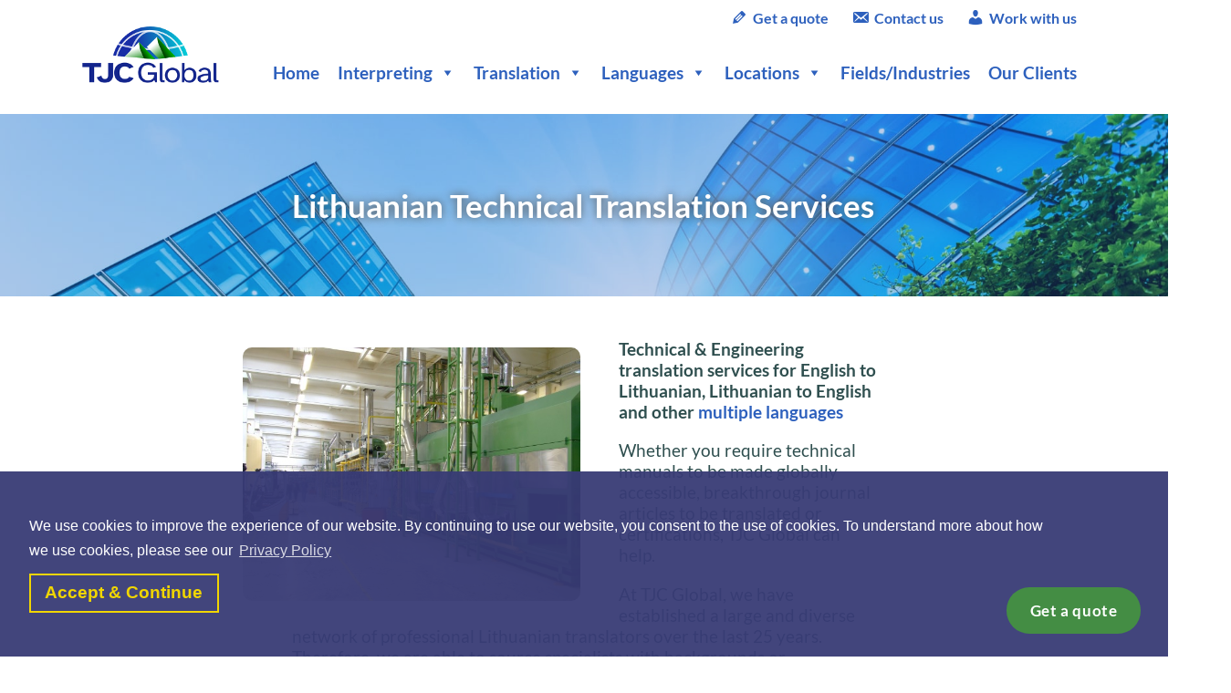

--- FILE ---
content_type: text/html; charset=UTF-8
request_url: https://www.tjc-global.com/lithuanian_technical_translation_translators/
body_size: 22057
content:
<!DOCTYPE html>
<html>

<head>
    <meta charset="utf-8">
    <meta http-equiv="X-UA-Compatible" content="IE=edge">
    <title>Lithuanian Technical Translation Services - TJC Global</title>
    <meta name="description" content="">
    <meta name="viewport" content="width=device-width, initial-scale=1">
    
        <style id="pressidium-cc-styles">
            .pressidium-cc-theme {
                --cc-bg: #f9faff;
--cc-text: #112954;
--cc-btn-primary-bg: #3859d0;
--cc-btn-primary-text: #f9faff;
--cc-btn-primary-hover-bg: #1d2e38;
--cc-btn-primary-hover-text: #f9faff;
--cc-btn-secondary-bg: #dfe7f9;
--cc-btn-secondary-text: #112954;
--cc-btn-secondary-hover-bg: #c6d1ea;
--cc-btn-secondary-hover-text: #112954;
--cc-toggle-bg-off: #8fa8d6;
--cc-toggle-bg-on: #3859d0;
--cc-toggle-bg-readonly: #cbd8f1;
--cc-toggle-knob-bg: #fff;
--cc-toggle-knob-icon-color: #ecf2fa;
--cc-cookie-category-block-bg: #ebeff9;
--cc-cookie-category-block-bg-hover: #dbe5f9;
--cc-section-border: #f1f3f5;
--cc-block-text: #112954;
--cc-cookie-table-border: #e1e7f3;
--cc-overlay-bg: rgba(230, 235, 255, .85);
--cc-webkit-scrollbar-bg: #ebeff9;
--cc-webkit-scrollbar-bg-hover: #3859d0;
--cc-btn-floating-bg: #3859d0;
--cc-btn-floating-icon: #f9faff;
--cc-btn-floating-hover-bg: #1d2e38;
--cc-btn-floating-hover-icon: #f9faff;
            }
        </style>

        <meta name='robots' content='index, follow, max-image-preview:large, max-snippet:-1, max-video-preview:-1' />
	<style>img:is([sizes="auto" i], [sizes^="auto," i]) { contain-intrinsic-size: 3000px 1500px }</style>
	
	<!-- This site is optimized with the Yoast SEO Premium plugin v26.6 (Yoast SEO v26.7) - https://yoast.com/wordpress/plugins/seo/ -->
	<meta name="description" content="We provide professional Lithuanian Technical Translation Services worldwide for various types of technical, engineering translation work." />
	<link rel="canonical" href="https://www.tjc-global.com/lithuanian_technical_translation_translators/" />
	<meta property="og:locale" content="en_US" />
	<meta property="og:type" content="article" />
	<meta property="og:title" content="Lithuanian Technical Translation Services" />
	<meta property="og:description" content="We provide professional Lithuanian Technical Translation Services worldwide for various types of technical, engineering translation work." />
	<meta property="og:url" content="https://www.tjc-global.com/lithuanian_technical_translation_translators/" />
	<meta property="og:site_name" content="TJC Global" />
	<meta property="article:publisher" content="https://www.facebook.com/pages/TJC-Global-Translation-and-Interpreting/159810785944" />
	<meta property="article:modified_time" content="2021-12-23T18:17:37+00:00" />
	<meta name="twitter:card" content="summary_large_image" />
	<meta name="twitter:site" content="@TJC_Translation" />
	<meta name="twitter:label1" content="Est. reading time" />
	<meta name="twitter:data1" content="3 minutes" />
	<script type="application/ld+json" class="yoast-schema-graph">{"@context":"https://schema.org","@graph":[{"@type":"WebPage","@id":"https://www.tjc-global.com/lithuanian_technical_translation_translators/","url":"https://www.tjc-global.com/lithuanian_technical_translation_translators/","name":"Lithuanian Technical Translation Services - TJC Global","isPartOf":{"@id":"https://www.tjc-global.com/#website"},"datePublished":"2021-04-28T10:27:26+00:00","dateModified":"2021-12-23T18:17:37+00:00","description":"We provide professional Lithuanian Technical Translation Services worldwide for various types of technical, engineering translation work.","breadcrumb":{"@id":"https://www.tjc-global.com/lithuanian_technical_translation_translators/#breadcrumb"},"inLanguage":"en-US","potentialAction":[{"@type":"ReadAction","target":["https://www.tjc-global.com/lithuanian_technical_translation_translators/"]}]},{"@type":"BreadcrumbList","@id":"https://www.tjc-global.com/lithuanian_technical_translation_translators/#breadcrumb","itemListElement":[{"@type":"ListItem","position":1,"name":"Home","item":"https://www.tjc-global.com/"},{"@type":"ListItem","position":2,"name":"Lithuanian Technical Translation Services"}]},{"@type":"WebSite","@id":"https://www.tjc-global.com/#website","url":"https://www.tjc-global.com/","name":"TJC Global","description":"TJC Global Website","publisher":{"@id":"https://www.tjc-global.com/#organization"},"potentialAction":[{"@type":"SearchAction","target":{"@type":"EntryPoint","urlTemplate":"https://www.tjc-global.com/?s={search_term_string}"},"query-input":{"@type":"PropertyValueSpecification","valueRequired":true,"valueName":"search_term_string"}}],"inLanguage":"en-US"},{"@type":"Organization","@id":"https://www.tjc-global.com/#organization","name":"TJC Global Ltd","url":"https://www.tjc-global.com/","logo":{"@type":"ImageObject","inLanguage":"en-US","@id":"https://www.tjc-global.com/#/schema/logo/image/","url":"https://www.tjc-global.com/wp-content/uploads/tjc_global-2.png","contentUrl":"https://www.tjc-global.com/wp-content/uploads/tjc_global-2.png","width":350,"height":160,"caption":"TJC Global Ltd"},"image":{"@id":"https://www.tjc-global.com/#/schema/logo/image/"},"sameAs":["https://www.facebook.com/pages/TJC-Global-Translation-and-Interpreting/159810785944","https://x.com/TJC_Translation","http://www.linkedin.com/pub/tjc-global/2b/798/6b5"]}]}</script>
	<!-- / Yoast SEO Premium plugin. -->


<link rel='dns-prefetch' href='//pagead2.googlesyndication.com' />
<link rel='dns-prefetch' href='//fonts.googleapis.com' />
<style id='pressidium-cookies-style-inline-css' type='text/css'>
.wp-block-pressidium-cookies{overflow-x:auto}.wp-block-pressidium-cookies table{border-collapse:collapse;width:100%}.wp-block-pressidium-cookies thead{border-bottom:3px solid}.wp-block-pressidium-cookies td,.wp-block-pressidium-cookies th{border:solid;padding:.5em}.wp-block-pressidium-cookies td.align-left,.wp-block-pressidium-cookies th.align-left{text-align:left}.wp-block-pressidium-cookies td.align-center,.wp-block-pressidium-cookies th.align-center{text-align:center}.wp-block-pressidium-cookies td.align-right,.wp-block-pressidium-cookies th.align-right{text-align:right}.wp-block-pressidium-cookies td.wrap{word-wrap:anywhere}.wp-block-pressidium-cookies .has-fixed-layout{table-layout:fixed;width:100%}.wp-block-pressidium-cookies .has-fixed-layout td,.wp-block-pressidium-cookies .has-fixed-layout th{word-break:break-word}.wp-block-pressidium-cookies.aligncenter,.wp-block-pressidium-cookies.alignleft,.wp-block-pressidium-cookies.alignright{display:table;width:auto}.wp-block-pressidium-cookies.aligncenter td,.wp-block-pressidium-cookies.aligncenter th,.wp-block-pressidium-cookies.alignleft td,.wp-block-pressidium-cookies.alignleft th,.wp-block-pressidium-cookies.alignright td,.wp-block-pressidium-cookies.alignright th{word-break:break-word}.wp-block-pressidium-cookies.is-style-stripes{background-color:transparent;border-collapse:inherit;border-spacing:0}.wp-block-pressidium-cookies.is-style-stripes tbody tr:nth-child(odd){background-color:var(--cc-block-stripe-color)}.wp-block-pressidium-cookies.is-style-stripes td,.wp-block-pressidium-cookies.is-style-stripes th{border-color:transparent}.wp-block-pressidium-cookies .has-border-color td,.wp-block-pressidium-cookies .has-border-color th,.wp-block-pressidium-cookies .has-border-color tr,.wp-block-pressidium-cookies .has-border-color>*{border-color:inherit}.wp-block-pressidium-cookies table[style*=border-top-color] tr:first-child,.wp-block-pressidium-cookies table[style*=border-top-color] tr:first-child td,.wp-block-pressidium-cookies table[style*=border-top-color] tr:first-child th,.wp-block-pressidium-cookies table[style*=border-top-color]>*,.wp-block-pressidium-cookies table[style*=border-top-color]>* td,.wp-block-pressidium-cookies table[style*=border-top-color]>* th{border-top-color:inherit}.wp-block-pressidium-cookies table[style*=border-top-color] tr:not(:first-child){border-top-color:currentColor}.wp-block-pressidium-cookies table[style*=border-right-color] td:last-child,.wp-block-pressidium-cookies table[style*=border-right-color] th,.wp-block-pressidium-cookies table[style*=border-right-color] tr,.wp-block-pressidium-cookies table[style*=border-right-color]>*{border-right-color:inherit}.wp-block-pressidium-cookies table[style*=border-bottom-color] tr:last-child,.wp-block-pressidium-cookies table[style*=border-bottom-color] tr:last-child td,.wp-block-pressidium-cookies table[style*=border-bottom-color] tr:last-child th,.wp-block-pressidium-cookies table[style*=border-bottom-color]>*,.wp-block-pressidium-cookies table[style*=border-bottom-color]>* td,.wp-block-pressidium-cookies table[style*=border-bottom-color]>* th{border-bottom-color:inherit}.wp-block-pressidium-cookies table[style*=border-bottom-color] tr:not(:last-child){border-bottom-color:currentColor}.wp-block-pressidium-cookies table[style*=border-left-color] td:first-child,.wp-block-pressidium-cookies table[style*=border-left-color] th,.wp-block-pressidium-cookies table[style*=border-left-color] tr,.wp-block-pressidium-cookies table[style*=border-left-color]>*{border-left-color:inherit}.wp-block-pressidium-cookies table[style*=border-style] td,.wp-block-pressidium-cookies table[style*=border-style] th,.wp-block-pressidium-cookies table[style*=border-style] tr,.wp-block-pressidium-cookies table[style*=border-style]>*{border-style:inherit}.wp-block-pressidium-cookies table[style*=border-width] td,.wp-block-pressidium-cookies table[style*=border-width] th,.wp-block-pressidium-cookies table[style*=border-width] tr,.wp-block-pressidium-cookies table[style*=border-width]>*{border-style:inherit;border-width:inherit}

</style>
<style id='classic-theme-styles-inline-css' type='text/css'>
/*! This file is auto-generated */
.wp-block-button__link{color:#fff;background-color:#32373c;border-radius:9999px;box-shadow:none;text-decoration:none;padding:calc(.667em + 2px) calc(1.333em + 2px);font-size:1.125em}.wp-block-file__button{background:#32373c;color:#fff;text-decoration:none}
</style>
<style id='global-styles-inline-css' type='text/css'>
:root{--wp--preset--aspect-ratio--square: 1;--wp--preset--aspect-ratio--4-3: 4/3;--wp--preset--aspect-ratio--3-4: 3/4;--wp--preset--aspect-ratio--3-2: 3/2;--wp--preset--aspect-ratio--2-3: 2/3;--wp--preset--aspect-ratio--16-9: 16/9;--wp--preset--aspect-ratio--9-16: 9/16;--wp--preset--color--black: #000000;--wp--preset--color--cyan-bluish-gray: #abb8c3;--wp--preset--color--white: #ffffff;--wp--preset--color--pale-pink: #f78da7;--wp--preset--color--vivid-red: #cf2e2e;--wp--preset--color--luminous-vivid-orange: #ff6900;--wp--preset--color--luminous-vivid-amber: #fcb900;--wp--preset--color--light-green-cyan: #7bdcb5;--wp--preset--color--vivid-green-cyan: #00d084;--wp--preset--color--pale-cyan-blue: #8ed1fc;--wp--preset--color--vivid-cyan-blue: #0693e3;--wp--preset--color--vivid-purple: #9b51e0;--wp--preset--gradient--vivid-cyan-blue-to-vivid-purple: linear-gradient(135deg,rgba(6,147,227,1) 0%,rgb(155,81,224) 100%);--wp--preset--gradient--light-green-cyan-to-vivid-green-cyan: linear-gradient(135deg,rgb(122,220,180) 0%,rgb(0,208,130) 100%);--wp--preset--gradient--luminous-vivid-amber-to-luminous-vivid-orange: linear-gradient(135deg,rgba(252,185,0,1) 0%,rgba(255,105,0,1) 100%);--wp--preset--gradient--luminous-vivid-orange-to-vivid-red: linear-gradient(135deg,rgba(255,105,0,1) 0%,rgb(207,46,46) 100%);--wp--preset--gradient--very-light-gray-to-cyan-bluish-gray: linear-gradient(135deg,rgb(238,238,238) 0%,rgb(169,184,195) 100%);--wp--preset--gradient--cool-to-warm-spectrum: linear-gradient(135deg,rgb(74,234,220) 0%,rgb(151,120,209) 20%,rgb(207,42,186) 40%,rgb(238,44,130) 60%,rgb(251,105,98) 80%,rgb(254,248,76) 100%);--wp--preset--gradient--blush-light-purple: linear-gradient(135deg,rgb(255,206,236) 0%,rgb(152,150,240) 100%);--wp--preset--gradient--blush-bordeaux: linear-gradient(135deg,rgb(254,205,165) 0%,rgb(254,45,45) 50%,rgb(107,0,62) 100%);--wp--preset--gradient--luminous-dusk: linear-gradient(135deg,rgb(255,203,112) 0%,rgb(199,81,192) 50%,rgb(65,88,208) 100%);--wp--preset--gradient--pale-ocean: linear-gradient(135deg,rgb(255,245,203) 0%,rgb(182,227,212) 50%,rgb(51,167,181) 100%);--wp--preset--gradient--electric-grass: linear-gradient(135deg,rgb(202,248,128) 0%,rgb(113,206,126) 100%);--wp--preset--gradient--midnight: linear-gradient(135deg,rgb(2,3,129) 0%,rgb(40,116,252) 100%);--wp--preset--font-size--small: 13px;--wp--preset--font-size--medium: 20px;--wp--preset--font-size--large: 36px;--wp--preset--font-size--x-large: 42px;--wp--preset--spacing--20: 0.44rem;--wp--preset--spacing--30: 0.67rem;--wp--preset--spacing--40: 1rem;--wp--preset--spacing--50: 1.5rem;--wp--preset--spacing--60: 2.25rem;--wp--preset--spacing--70: 3.38rem;--wp--preset--spacing--80: 5.06rem;--wp--preset--shadow--natural: 6px 6px 9px rgba(0, 0, 0, 0.2);--wp--preset--shadow--deep: 12px 12px 50px rgba(0, 0, 0, 0.4);--wp--preset--shadow--sharp: 6px 6px 0px rgba(0, 0, 0, 0.2);--wp--preset--shadow--outlined: 6px 6px 0px -3px rgba(255, 255, 255, 1), 6px 6px rgba(0, 0, 0, 1);--wp--preset--shadow--crisp: 6px 6px 0px rgba(0, 0, 0, 1);}.has-black-color{color: var(--wp--preset--color--black) !important;}.has-cyan-bluish-gray-color{color: var(--wp--preset--color--cyan-bluish-gray) !important;}.has-white-color{color: var(--wp--preset--color--white) !important;}.has-pale-pink-color{color: var(--wp--preset--color--pale-pink) !important;}.has-vivid-red-color{color: var(--wp--preset--color--vivid-red) !important;}.has-luminous-vivid-orange-color{color: var(--wp--preset--color--luminous-vivid-orange) !important;}.has-luminous-vivid-amber-color{color: var(--wp--preset--color--luminous-vivid-amber) !important;}.has-light-green-cyan-color{color: var(--wp--preset--color--light-green-cyan) !important;}.has-vivid-green-cyan-color{color: var(--wp--preset--color--vivid-green-cyan) !important;}.has-pale-cyan-blue-color{color: var(--wp--preset--color--pale-cyan-blue) !important;}.has-vivid-cyan-blue-color{color: var(--wp--preset--color--vivid-cyan-blue) !important;}.has-vivid-purple-color{color: var(--wp--preset--color--vivid-purple) !important;}.has-black-background-color{background-color: var(--wp--preset--color--black) !important;}.has-cyan-bluish-gray-background-color{background-color: var(--wp--preset--color--cyan-bluish-gray) !important;}.has-white-background-color{background-color: var(--wp--preset--color--white) !important;}.has-pale-pink-background-color{background-color: var(--wp--preset--color--pale-pink) !important;}.has-vivid-red-background-color{background-color: var(--wp--preset--color--vivid-red) !important;}.has-luminous-vivid-orange-background-color{background-color: var(--wp--preset--color--luminous-vivid-orange) !important;}.has-luminous-vivid-amber-background-color{background-color: var(--wp--preset--color--luminous-vivid-amber) !important;}.has-light-green-cyan-background-color{background-color: var(--wp--preset--color--light-green-cyan) !important;}.has-vivid-green-cyan-background-color{background-color: var(--wp--preset--color--vivid-green-cyan) !important;}.has-pale-cyan-blue-background-color{background-color: var(--wp--preset--color--pale-cyan-blue) !important;}.has-vivid-cyan-blue-background-color{background-color: var(--wp--preset--color--vivid-cyan-blue) !important;}.has-vivid-purple-background-color{background-color: var(--wp--preset--color--vivid-purple) !important;}.has-black-border-color{border-color: var(--wp--preset--color--black) !important;}.has-cyan-bluish-gray-border-color{border-color: var(--wp--preset--color--cyan-bluish-gray) !important;}.has-white-border-color{border-color: var(--wp--preset--color--white) !important;}.has-pale-pink-border-color{border-color: var(--wp--preset--color--pale-pink) !important;}.has-vivid-red-border-color{border-color: var(--wp--preset--color--vivid-red) !important;}.has-luminous-vivid-orange-border-color{border-color: var(--wp--preset--color--luminous-vivid-orange) !important;}.has-luminous-vivid-amber-border-color{border-color: var(--wp--preset--color--luminous-vivid-amber) !important;}.has-light-green-cyan-border-color{border-color: var(--wp--preset--color--light-green-cyan) !important;}.has-vivid-green-cyan-border-color{border-color: var(--wp--preset--color--vivid-green-cyan) !important;}.has-pale-cyan-blue-border-color{border-color: var(--wp--preset--color--pale-cyan-blue) !important;}.has-vivid-cyan-blue-border-color{border-color: var(--wp--preset--color--vivid-cyan-blue) !important;}.has-vivid-purple-border-color{border-color: var(--wp--preset--color--vivid-purple) !important;}.has-vivid-cyan-blue-to-vivid-purple-gradient-background{background: var(--wp--preset--gradient--vivid-cyan-blue-to-vivid-purple) !important;}.has-light-green-cyan-to-vivid-green-cyan-gradient-background{background: var(--wp--preset--gradient--light-green-cyan-to-vivid-green-cyan) !important;}.has-luminous-vivid-amber-to-luminous-vivid-orange-gradient-background{background: var(--wp--preset--gradient--luminous-vivid-amber-to-luminous-vivid-orange) !important;}.has-luminous-vivid-orange-to-vivid-red-gradient-background{background: var(--wp--preset--gradient--luminous-vivid-orange-to-vivid-red) !important;}.has-very-light-gray-to-cyan-bluish-gray-gradient-background{background: var(--wp--preset--gradient--very-light-gray-to-cyan-bluish-gray) !important;}.has-cool-to-warm-spectrum-gradient-background{background: var(--wp--preset--gradient--cool-to-warm-spectrum) !important;}.has-blush-light-purple-gradient-background{background: var(--wp--preset--gradient--blush-light-purple) !important;}.has-blush-bordeaux-gradient-background{background: var(--wp--preset--gradient--blush-bordeaux) !important;}.has-luminous-dusk-gradient-background{background: var(--wp--preset--gradient--luminous-dusk) !important;}.has-pale-ocean-gradient-background{background: var(--wp--preset--gradient--pale-ocean) !important;}.has-electric-grass-gradient-background{background: var(--wp--preset--gradient--electric-grass) !important;}.has-midnight-gradient-background{background: var(--wp--preset--gradient--midnight) !important;}.has-small-font-size{font-size: var(--wp--preset--font-size--small) !important;}.has-medium-font-size{font-size: var(--wp--preset--font-size--medium) !important;}.has-large-font-size{font-size: var(--wp--preset--font-size--large) !important;}.has-x-large-font-size{font-size: var(--wp--preset--font-size--x-large) !important;}
:root :where(.wp-block-pullquote){font-size: 1.5em;line-height: 1.6;}
</style>
<link rel='stylesheet' id='wpo_min-header-0-css' href='https://www.tjc-global.com/wp-content/cache/wpo-minify/1768211206/assets/wpo-minify-header-0db49592.min.css' type='text/css' media='all' />
<script type="text/javascript" src="https://www.tjc-global.com/wp-includes/js/jquery/jquery.min.js" id="jquery-core-js"></script>
<script type="text/javascript" src="https://www.tjc-global.com/wp-includes/js/jquery/jquery-migrate.min.js" id="jquery-migrate-js"></script>
<script type="text/javascript" id="wpo_min-header-0-js-extra">
/* <![CDATA[ */
var pressidiumCCGCM = {"gcm":{"enabled":false,"implementation":"gtag","ads_data_redaction":false,"url_passthrough":false,"regions":[]}};
/* ]]> */
</script>
<script type="text/javascript" src="https://www.tjc-global.com/wp-content/cache/wpo-minify/1768211206/assets/wpo-minify-header-consent-mode-script1767099374.min.js" id="wpo_min-header-0-js"></script>
<script type="text/javascript" src="https://www.tjc-global.com/wp-content/plugins/download-manager/assets/js/wpdm.min.js" id="wpdm-frontend-js-js"></script>
<script type="text/javascript" id="wpdm-frontjs-js-extra">
/* <![CDATA[ */
var wpdm_url = {"home":"https:\/\/www.tjc-global.com\/","site":"https:\/\/www.tjc-global.com\/","ajax":"https:\/\/www.tjc-global.com\/wp-admin\/admin-ajax.php"};
var wpdm_js = {"spinner":"<i class=\"wpdm-icon wpdm-sun wpdm-spin\"><\/i>","client_id":"614b4c926fab37ea29a971472b7f5ea2"};
var wpdm_strings = {"pass_var":"Password Verified!","pass_var_q":"Please click following button to start download.","start_dl":"Start Download"};
/* ]]> */
</script>
<script type="text/javascript" src="https://www.tjc-global.com/wp-content/plugins/download-manager/assets/js/front.min.js" id="wpdm-frontjs-js"></script>
<script type="text/javascript" src="https://www.tjc-global.com/wp-content/plugins/photo-gallery/js/jquery.sumoselect.min.js" id="sumoselect-js"></script>
<script type="text/javascript" src="https://www.tjc-global.com/wp-content/plugins/photo-gallery/js/tocca.min.js" id="bwg_mobile-js"></script>
<script type="text/javascript" src="https://www.tjc-global.com/wp-content/plugins/photo-gallery/js/jquery.mCustomScrollbar.concat.min.js" id="mCustomScrollbar-js"></script>
<script type="text/javascript" src="https://www.tjc-global.com/wp-content/plugins/photo-gallery/js/jquery.fullscreen.min.js" id="jquery-fullscreen-js"></script>
<script type="text/javascript" id="bwg_frontend-js-extra">
/* <![CDATA[ */
var bwg_objectsL10n = {"bwg_field_required":"field is required.","bwg_mail_validation":"This is not a valid email address.","bwg_search_result":"There are no images matching your search.","bwg_select_tag":"Select Tag","bwg_order_by":"Order By","bwg_search":"Search","bwg_show_ecommerce":"Show Ecommerce","bwg_hide_ecommerce":"Hide Ecommerce","bwg_show_comments":"Show Comments","bwg_hide_comments":"Hide Comments","bwg_restore":"Restore","bwg_maximize":"Maximize","bwg_fullscreen":"Fullscreen","bwg_exit_fullscreen":"Exit Fullscreen","bwg_search_tag":"SEARCH...","bwg_tag_no_match":"No tags found","bwg_all_tags_selected":"All tags selected","bwg_tags_selected":"tags selected","play":"Play","pause":"Pause","is_pro":"","bwg_play":"Play","bwg_pause":"Pause","bwg_hide_info":"Hide info","bwg_show_info":"Show info","bwg_hide_rating":"Hide rating","bwg_show_rating":"Show rating","ok":"Ok","cancel":"Cancel","select_all":"Select all","lazy_load":"0","lazy_loader":"https:\/\/www.tjc-global.com\/wp-content\/plugins\/photo-gallery\/images\/ajax_loader.png","front_ajax":"0","bwg_tag_see_all":"see all tags","bwg_tag_see_less":"see less tags"};
/* ]]> */
</script>
<script type="text/javascript" src="https://www.tjc-global.com/wp-content/plugins/photo-gallery/js/scripts.min.js" id="bwg_frontend-js"></script>
<script type="text/javascript" src="https://www.tjc-global.com/wp-content/cache/wpo-minify/1768211206/assets/wpo-minify-header-webcomponents-loader1760619924.min.js" id="wpo_min-header-10-js"></script>
<script type="text/javascript" src="https://www.tjc-global.com/wp-content/themes/TJCGlobal/js/bootstrap.min.js" id="bootstrap-js-js"></script>
<script type="text/javascript" src="https://www.tjc-global.com/wp-content/themes/TJCGlobal/js/cookieconsent.min.js" id="cookie-consent-js-js"></script>
<script type="text/javascript" src="https://pagead2.googlesyndication.com/pagead/js/adsbygoogle.js?client=ca-pub-8002633405472880&amp;ver=6.7.4#async" id="google-ads-js" crossorigin="anonymous"></script>
<script type="text/javascript" src="https://www.tjc-global.com/wp-content/cache/wpo-minify/1768211206/assets/wpo-minify-header-jquerymobmenujs1765106975.min.js" id="wpo_min-header-14-js"></script>
<link rel="https://api.w.org/" href="https://www.tjc-global.com/wp-json/" /><link rel="alternate" title="JSON" type="application/json" href="https://www.tjc-global.com/wp-json/wp/v2/pages/975" /><link rel="EditURI" type="application/rsd+xml" title="RSD" href="https://www.tjc-global.com/xmlrpc.php?rsd" />
<meta name="generator" content="WordPress 6.7.4" />
<link rel='shortlink' href='https://www.tjc-global.com/?p=975' />
<link rel="alternate" title="oEmbed (JSON)" type="application/json+oembed" href="https://www.tjc-global.com/wp-json/oembed/1.0/embed?url=https%3A%2F%2Fwww.tjc-global.com%2Flithuanian_technical_translation_translators%2F" />
<link rel="alternate" title="oEmbed (XML)" type="text/xml+oembed" href="https://www.tjc-global.com/wp-json/oembed/1.0/embed?url=https%3A%2F%2Fwww.tjc-global.com%2Flithuanian_technical_translation_translators%2F&#038;format=xml" />

		<!-- GA Google Analytics @ https://m0n.co/ga -->
		<script async src="https://www.googletagmanager.com/gtag/js?id=G-GZRR0PXCCV"></script>
		<script>
			window.dataLayer = window.dataLayer || [];
			function gtag(){dataLayer.push(arguments);}
			gtag('js', new Date());
			gtag('config', 'G-GZRR0PXCCV');
		</script>

	<meta name="ti-site-data" content="[base64]" /><script>
var locale = "en_US";
</script>
<style id="uagb-style-conditional-extension">@media (min-width: 1025px){body .uag-hide-desktop.uagb-google-map__wrap,body .uag-hide-desktop{display:none !important}}@media (min-width: 768px) and (max-width: 1024px){body .uag-hide-tab.uagb-google-map__wrap,body .uag-hide-tab{display:none !important}}@media (max-width: 767px){body .uag-hide-mob.uagb-google-map__wrap,body .uag-hide-mob{display:none !important}}</style><style id="uagb-style-frontend-975">.uag-blocks-common-selector{z-index:var(--z-index-desktop) !important}@media (max-width: 976px){.uag-blocks-common-selector{z-index:var(--z-index-tablet) !important}}@media (max-width: 767px){.uag-blocks-common-selector{z-index:var(--z-index-mobile) !important}}
</style><link rel="icon" href="https://www.tjc-global.com/wp-content/uploads/cropped-tjc-2-32x32.png" sizes="32x32" />
<link rel="icon" href="https://www.tjc-global.com/wp-content/uploads/cropped-tjc-2-192x192.png" sizes="192x192" />
<link rel="apple-touch-icon" href="https://www.tjc-global.com/wp-content/uploads/cropped-tjc-2-180x180.png" />
<meta name="msapplication-TileImage" content="https://www.tjc-global.com/wp-content/uploads/cropped-tjc-2-270x270.png" />
<meta name="generator" content="WordPress Download Manager 3.3.40" />
<style type="text/css">/** Mega Menu CSS: fs **/</style>
                <style>
        /* WPDM Link Template Styles */        </style>
                <style>

            :root {
                --color-primary: #4a8eff;
                --color-primary-rgb: 74, 142, 255;
                --color-primary-hover: #5998ff;
                --color-primary-active: #3281ff;
                --clr-sec: #6c757d;
                --clr-sec-rgb: 108, 117, 125;
                --clr-sec-hover: #6c757d;
                --clr-sec-active: #6c757d;
                --color-secondary: #6c757d;
                --color-secondary-rgb: 108, 117, 125;
                --color-secondary-hover: #6c757d;
                --color-secondary-active: #6c757d;
                --color-success: #018e11;
                --color-success-rgb: 1, 142, 17;
                --color-success-hover: #0aad01;
                --color-success-active: #0c8c01;
                --color-info: #2CA8FF;
                --color-info-rgb: 44, 168, 255;
                --color-info-hover: #2CA8FF;
                --color-info-active: #2CA8FF;
                --color-warning: #FFB236;
                --color-warning-rgb: 255, 178, 54;
                --color-warning-hover: #FFB236;
                --color-warning-active: #FFB236;
                --color-danger: #ff5062;
                --color-danger-rgb: 255, 80, 98;
                --color-danger-hover: #ff5062;
                --color-danger-active: #ff5062;
                --color-green: #30b570;
                --color-blue: #0073ff;
                --color-purple: #8557D3;
                --color-red: #ff5062;
                --color-muted: rgba(69, 89, 122, 0.6);
                --wpdm-font: "Sen", -apple-system, BlinkMacSystemFont, "Segoe UI", Roboto, Helvetica, Arial, sans-serif, "Apple Color Emoji", "Segoe UI Emoji", "Segoe UI Symbol";
            }

            .wpdm-download-link.btn.btn-primary {
                border-radius: 4px;
            }


        </style>
        
</head>

<body class="page-template-default page page-id-975 eio-default mega-menu-main-menu pressidium-cc-theme mob-menu-slideout-over">
    <div id="myModal" class="modal fade ui-front" role="dialog">
        <div class="modal-dialog">

            <!-- Modal content-->
            <div class="modal-content">

                <div class="modal-header">
                    <button type="button" class="close" data-dismiss="modal">&times;</button>
                    <h2 class="modal-title">
                                                    Request a Quote
                                            </h2>
                </div>
                <div id="quickquote-elm"></div>
            </div>
        </div>
    </div>
    <div id="header-container">
        <header>
            <div id="logo">
                <a href="https://www.tjc-global.com"><img src="https://www.tjc-global.com/wp-content/themes/TJCGlobal/images/tjc_logo.png" alt="TJC Global Logo"></a>
            </div>
            <div id="navs">
                <nav id="contacts-menu">
                    <ul>
                        <li>
                            <a data-toggle="modal" data-target="#myModal" class="quick-quote-button"><span class="dashicons dashicons-edit"></span>Get a quote</a>
                        </li>
                        <li>
                            <a href="/enquiries_contact_us_translation_interpreting_services"><span class="dashicons dashicons-email-alt"></span>Contact us</a>
                        </li>
                        <li>
                            <a href="https://tjc-connect.com"><span class="dashicons dashicons-admin-users"></span>Work with us</a>
                        </li>
                    </ul>
                </nav>
                <nav id="main-menu">
                    <div id="mega-menu-wrap-main-menu" class="mega-menu-wrap"><div class="mega-menu-toggle"><div class="mega-toggle-blocks-left"></div><div class="mega-toggle-blocks-center"></div><div class="mega-toggle-blocks-right"><div class='mega-toggle-block mega-menu-toggle-animated-block mega-toggle-block-0' id='mega-toggle-block-0'><button aria-label="Toggle Menu" class="mega-toggle-animated mega-toggle-animated-slider" type="button" aria-expanded="false">
                  <span class="mega-toggle-animated-box">
                    <span class="mega-toggle-animated-inner"></span>
                  </span>
                </button></div></div></div><ul id="mega-menu-main-menu" class="mega-menu max-mega-menu mega-menu-horizontal mega-no-js" data-event="hover_intent" data-effect="fade_up" data-effect-speed="200" data-effect-mobile="disabled" data-effect-speed-mobile="0" data-mobile-force-width="false" data-second-click="go" data-document-click="collapse" data-vertical-behaviour="standard" data-breakpoint="768" data-unbind="true" data-mobile-state="collapse_all" data-mobile-direction="vertical" data-hover-intent-timeout="300" data-hover-intent-interval="100"><li class="mega-menu-item mega-menu-item-type-custom mega-menu-item-object-custom mega-align-bottom-left mega-menu-flyout mega-menu-item-27116" id="mega-menu-item-27116"><a class="mega-menu-link" href="/" tabindex="0">Home</a></li><li class="mega-menu-item mega-menu-item-type-custom mega-menu-item-object-custom mega-menu-item-has-children mega-align-bottom-left mega-menu-flyout mega-menu-item-27118" id="mega-menu-item-27118"><a class="mega-menu-link" href="https://www.tjc-global.com/interpreting_interpreters_worldwide" aria-expanded="false" tabindex="0">Interpreting<span class="mega-indicator" aria-hidden="true"></span></a>
<ul class="mega-sub-menu">
<li class="mega-menu-item mega-menu-item-type-custom mega-menu-item-object-custom mega-menu-item-has-children mega-menu-item-27120" id="mega-menu-item-27120"><a class="mega-menu-link" href="https://www.tjc-global.com/interpreting_interpreters_worldwide" aria-expanded="false">All Fields/Industries<span class="mega-indicator" aria-hidden="true"></span></a>
	<ul class="mega-sub-menu">
<li class="mega-menu-item mega-menu-item-type-custom mega-menu-item-object-custom mega-menu-item-27121" id="mega-menu-item-27121"><a class="mega-menu-link" href="https://www.tjc-global.com/business_interpreting_interpreters_worldwide">Business</a></li><li class="mega-menu-item mega-menu-item-type-custom mega-menu-item-object-custom mega-menu-item-has-children mega-menu-item-27124" id="mega-menu-item-27124"><a class="mega-menu-link" href="https://www.tjc-global.com/engineering_interpreter_services" aria-expanded="false">Engineering<span class="mega-indicator" aria-hidden="true"></span></a>
		<ul class="mega-sub-menu">
<li class="mega-menu-item mega-menu-item-type-custom mega-menu-item-object-custom mega-menu-item-27125" id="mega-menu-item-27125"><a class="mega-menu-link" href="https://www.tjc-global.com/automotive_engineering_translation_interpreting_worldwide">Automotive</a></li><li class="mega-menu-item mega-menu-item-type-custom mega-menu-item-object-custom mega-menu-item-27128" id="mega-menu-item-27128"><a class="mega-menu-link" href="https://www.tjc-global.com/bioengineering_translation_interpreting_worldwide">Bioengineering</a></li><li class="mega-menu-item mega-menu-item-type-custom mega-menu-item-object-custom mega-menu-item-27129" id="mega-menu-item-27129"><a class="mega-menu-link" href="https://www.tjc-global.com/biochemical_engineering_translation_interpreting_worldwide">Biochemical</a></li><li class="mega-menu-item mega-menu-item-type-custom mega-menu-item-object-custom mega-menu-item-27131" id="mega-menu-item-27131"><a class="mega-menu-link" href="https://www.tjc-global.com/biomedical_engineering_translation_interpreting_worldwide">Biomedical</a></li><li class="mega-menu-item mega-menu-item-type-custom mega-menu-item-object-custom mega-menu-item-27134" id="mega-menu-item-27134"><a class="mega-menu-link" href="https://www.tjc-global.com/biomechanical_engineering_translation_interpreting_worldwide">Biomechanical</a></li><li class="mega-menu-item mega-menu-item-type-custom mega-menu-item-object-custom mega-menu-item-27136" id="mega-menu-item-27136"><a class="mega-menu-link" href="https://www.tjc-global.com/bionuclear_engineering_translation_interpreting_worldwide">Bionuclear</a></li><li class="mega-menu-item mega-menu-item-type-custom mega-menu-item-object-custom mega-menu-item-27138" id="mega-menu-item-27138"><a class="mega-menu-link" href="https://www.tjc-global.com/civil_engineering_translation_interpreting_services">Civil Engineering</a></li><li class="mega-menu-item mega-menu-item-type-custom mega-menu-item-object-custom mega-menu-item-27139" id="mega-menu-item-27139"><a class="mega-menu-link" href="https://www.tjc-global.com/electrical_engineering_translator_interpreter_services">Electrical</a></li><li class="mega-menu-item mega-menu-item-type-custom mega-menu-item-object-custom mega-menu-item-27141" id="mega-menu-item-27141"><a class="mega-menu-link" href="https://www.tjc-global.com/marine_engineering_translation_interpreting_worldwide">Marine</a></li><li class="mega-menu-item mega-menu-item-type-custom mega-menu-item-object-custom mega-menu-item-27143" id="mega-menu-item-27143"><a class="mega-menu-link" href="https://www.tjc-global.com/mechanical_engineering_translation_interpreting_worldwide">Mechanical</a></li><li class="mega-menu-item mega-menu-item-type-custom mega-menu-item-object-custom mega-menu-item-27145" id="mega-menu-item-27145"><a class="mega-menu-link" href="https://www.tjc-global.com/medical_engineering_translation_interpreting_worldwide">Medical</a></li><li class="mega-menu-item mega-menu-item-type-custom mega-menu-item-object-custom mega-menu-item-27147" id="mega-menu-item-27147"><a class="mega-menu-link" href="https://www.tjc-global.com/structural_engineering_translation_interpreting_worldwide">Structural</a></li><li class="mega-menu-item mega-menu-item-type-custom mega-menu-item-object-custom mega-menu-item-27149" id="mega-menu-item-27149"><a class="mega-menu-link" href="https://www.tjc-global.com/nuclear_engineering_translation_interpreting_worldwide">Nuclear</a></li><li class="mega-menu-item mega-menu-item-type-custom mega-menu-item-object-custom mega-menu-item-27151" id="mega-menu-item-27151"><a class="mega-menu-link" href="https://www.tjc-global.com/electrical_engineering_translator_interpreter_services">Aerospace</a></li><li class="mega-menu-item mega-menu-item-type-custom mega-menu-item-object-custom mega-menu-item-27153" id="mega-menu-item-27153"><a class="mega-menu-link" href="https://www.tjc-global.com/aeronautical_engineering_translation_interpreting_worldwide">Aeronautical</a></li><li class="mega-menu-item mega-menu-item-type-custom mega-menu-item-object-custom mega-menu-item-27155" id="mega-menu-item-27155"><a class="mega-menu-link" href="https://www.tjc-global.com/agricultural_engineering_translation_interpreting_worldwide">Agricultural</a></li><li class="mega-menu-item mega-menu-item-type-custom mega-menu-item-object-custom mega-menu-item-27157" id="mega-menu-item-27157"><a class="mega-menu-link" href="https://www.tjc-global.com/chemical_engineering_translation_interpreting_worldwide">Chemical</a></li><li class="mega-menu-item mega-menu-item-type-custom mega-menu-item-object-custom mega-menu-item-27159" id="mega-menu-item-27159"><a class="mega-menu-link" href="https://www.tjc-global.com/environmental_engineering_translator_interpreter_services">Environmental</a></li><li class="mega-menu-item mega-menu-item-type-custom mega-menu-item-object-custom mega-menu-item-27161" id="mega-menu-item-27161"><a class="mega-menu-link" href="https://www.tjc-global.com/clinical_engineering_translation_interpreting_services">Clinical</a></li><li class="mega-menu-item mega-menu-item-type-custom mega-menu-item-object-custom mega-menu-item-27163" id="mega-menu-item-27163"><a class="mega-menu-link" href="https://www.tjc-global.com/industrial_engineering_translation_interpreting_worldwide">Industrial</a></li><li class="mega-menu-item mega-menu-item-type-custom mega-menu-item-object-custom mega-menu-item-27165" id="mega-menu-item-27165"><a class="mega-menu-link" href="https://www.tjc-global.com/genetic_engineering_translation_interpreter-services">Genetic</a></li>		</ul>
</li><li class="mega-menu-item mega-menu-item-type-custom mega-menu-item-object-custom mega-menu-item-has-children mega-menu-item-27167" id="mega-menu-item-27167"><a class="mega-menu-link" href="https://www.tjc-global.com/industry_interpreting_interpreters_worldwide" aria-expanded="false">Industry<span class="mega-indicator" aria-hidden="true"></span></a>
		<ul class="mega-sub-menu">
<li class="mega-menu-item mega-menu-item-type-custom mega-menu-item-object-custom mega-menu-item-27169" id="mega-menu-item-27169"><a class="mega-menu-link" href="https://www.tjc-global.com/automotive_industry_translation_services">Automotive</a></li><li class="mega-menu-item mega-menu-item-type-custom mega-menu-item-object-custom mega-menu-item-27171" id="mega-menu-item-27171"><a class="mega-menu-link" href="https://www.tjc-global.com/mining_industry_translation_interpreting_worldwide">Mining</a></li><li class="mega-menu-item mega-menu-item-type-custom mega-menu-item-object-custom mega-menu-item-27173" id="mega-menu-item-27173"><a class="mega-menu-link" href="https://www.tjc-global.com/shipping_industry_translation_interpreting_worldwide">Shipping</a></li><li class="mega-menu-item mega-menu-item-type-custom mega-menu-item-object-custom mega-menu-item-27175" id="mega-menu-item-27175"><a class="mega-menu-link" href="https://www.tjc-global.com/energy_industry_translation_interpreter_services">Energy</a></li><li class="mega-menu-item mega-menu-item-type-custom mega-menu-item-object-custom mega-menu-item-27177" id="mega-menu-item-27177"><a class="mega-menu-link" href="https://www.tjc-global.com/manufacturing_translation_interpreting_worldwide">Manufacturing</a></li><li class="mega-menu-item mega-menu-item-type-custom mega-menu-item-object-custom mega-menu-item-27179" id="mega-menu-item-27179"><a class="mega-menu-link" href="https://www.tjc-global.com/electronics_industry_translator_and_interpreter_services">Electronics</a></li><li class="mega-menu-item mega-menu-item-type-custom mega-menu-item-object-custom mega-menu-item-27181" id="mega-menu-item-27181"><a class="mega-menu-link" href="https://www.tjc-global.com/metal_industry_translation_interpreting_worldwide">Metal</a></li><li class="mega-menu-item mega-menu-item-type-custom mega-menu-item-object-custom mega-menu-item-27183" id="mega-menu-item-27183"><a class="mega-menu-link" href="https://www.tjc-global.com/oil_and_gas_industry_translation_interpreting_worldwide">Oil and Gas</a></li><li class="mega-menu-item mega-menu-item-type-custom mega-menu-item-object-custom mega-menu-item-27185" id="mega-menu-item-27185"><a class="mega-menu-link" href="https://www.tjc-global.com/plastics_and_polymer_industry_translation_interpreting_services">Plastics & Polymer</a></li><li class="mega-menu-item mega-menu-item-type-custom mega-menu-item-object-custom mega-menu-item-27187" id="mega-menu-item-27187"><a class="mega-menu-link" href="https://www.tjc-global.com/construction_translation_interpreting_services">Construction</a></li><li class="mega-menu-item mega-menu-item-type-custom mega-menu-item-object-custom mega-menu-item-27189" id="mega-menu-item-27189"><a class="mega-menu-link" href="https://www.tjc-global.com/agroforestry_industry_translation_interpreting_worldwide">Agroforestry</a></li><li class="mega-menu-item mega-menu-item-type-custom mega-menu-item-object-custom mega-menu-item-27191" id="mega-menu-item-27191"><a class="mega-menu-link" href="https://www.tjc-global.com/bioethanol_industry_translation_interpreting_services">Bioethenol</a></li><li class="mega-menu-item mega-menu-item-type-custom mega-menu-item-object-custom mega-menu-item-27193" id="mega-menu-item-27193"><a class="mega-menu-link" href="https://www.tjc-global.com/biofuel_industry_translation_interpreting_services">Biofuel</a></li><li class="mega-menu-item mega-menu-item-type-custom mega-menu-item-object-custom mega-menu-item-27195" id="mega-menu-item-27195"><a class="mega-menu-link" href="https://www.tjc-global.com/marine_industry_translation_interpreting_worldwide">Marine</a></li>		</ul>
</li><li class="mega-menu-item mega-menu-item-type-custom mega-menu-item-object-custom mega-menu-item-has-children mega-menu-item-27196" id="mega-menu-item-27196"><a class="mega-menu-link" href="https://www.tjc-global.com/legal_interpreters_services_worldwide" aria-expanded="false">Legal<span class="mega-indicator" aria-hidden="true"></span></a>
		<ul class="mega-sub-menu">
<li class="mega-menu-item mega-menu-item-type-custom mega-menu-item-object-custom mega-menu-item-27198" id="mega-menu-item-27198"><a class="mega-menu-link" href="https://www.tjc-global.com/arbitration_interpreting_interpreters_worldwide">Arbitration</a></li><li class="mega-menu-item mega-menu-item-type-custom mega-menu-item-object-custom mega-menu-item-27200" id="mega-menu-item-27200"><a class="mega-menu-link" href="https://www.tjc-global.com/court_interpreters_london_europe_worldwide">Court</a></li><li class="mega-menu-item mega-menu-item-type-custom mega-menu-item-object-custom mega-menu-item-27202" id="mega-menu-item-27202"><a class="mega-menu-link" href="https://www.tjc-global.com/deposition_interpreters_services_worldwide">Depositions</a></li><li class="mega-menu-item mega-menu-item-type-custom mega-menu-item-object-custom mega-menu-item-27204" id="mega-menu-item-27204"><a class="mega-menu-link" href="https://www.tjc-global.com/litigation_interpreting_interpreters_worldwide">Litigation</a></li><li class="mega-menu-item mega-menu-item-type-custom mega-menu-item-object-custom mega-menu-item-27206" id="mega-menu-item-27206"><a class="mega-menu-link" href="https://www.tjc-global.com/mediation_interpreting_interpreters_worldwide">Mediation</a></li><li class="mega-menu-item mega-menu-item-type-custom mega-menu-item-object-custom mega-menu-item-27208" id="mega-menu-item-27208"><a class="mega-menu-link" href="https://www.tjc-global.com/tribunals_interpreter_services_worldwide">Tribunals</a></li>		</ul>
</li><li class="mega-menu-item mega-menu-item-type-custom mega-menu-item-object-custom mega-menu-item-has-children mega-menu-item-27210" id="mega-menu-item-27210"><a class="mega-menu-link" href="https://www.tjc-global.com/medical_pharmaceutical_interpreter_services" aria-expanded="false">Medical & Pharmaceutical<span class="mega-indicator" aria-hidden="true"></span></a>
		<ul class="mega-sub-menu">
<li class="mega-menu-item mega-menu-item-type-custom mega-menu-item-object-custom mega-menu-item-27213" id="mega-menu-item-27213"><a class="mega-menu-link" href="https://www.tjc-global.com/medical_conference_interpreter_services">Medical Conferences</a></li><li class="mega-menu-item mega-menu-item-type-custom mega-menu-item-object-custom mega-menu-item-27215" id="mega-menu-item-27215"><a class="mega-menu-link" href="https://www.tjc-global.com/pharmaceuticals_translation_interpreting_services">Pharmaceuticals</a></li><li class="mega-menu-item mega-menu-item-type-custom mega-menu-item-object-custom mega-menu-item-27216" id="mega-menu-item-27216"><a class="mega-menu-link" href="https://www.tjc-global.com/stem_cell_research_translation_interpreting_worldwide">Stem Cell Research</a></li><li class="mega-menu-item mega-menu-item-type-custom mega-menu-item-object-custom mega-menu-item-27218" id="mega-menu-item-27218"><a class="mega-menu-link" href="https://www.tjc-global.com/medical_engineering_translation_interpreting_worldwide">Medical Engineering</a></li><li class="mega-menu-item mega-menu-item-type-custom mega-menu-item-object-custom mega-menu-item-27220" id="mega-menu-item-27220"><a class="mega-menu-link" href="https://www.tjc-global.com/biomedical_engineering_translation_interpreting_worldwide">Biomedical Engineering</a></li><li class="mega-menu-item mega-menu-item-type-custom mega-menu-item-object-custom mega-menu-item-27223" id="mega-menu-item-27223"><a class="mega-menu-link" href="https://www.tjc-global.com/clinical_engineering_translation_interpreting_services">Clinical Engineering</a></li><li class="mega-menu-item mega-menu-item-type-custom mega-menu-item-object-custom mega-menu-item-27225" id="mega-menu-item-27225"><a class="mega-menu-link" href="https://www.tjc-global.com/clinical_trials_translation_translators_worldwide">Clinical Trials</a></li>		</ul>
</li><li class="mega-menu-item mega-menu-item-type-custom mega-menu-item-object-custom mega-menu-item-has-children mega-menu-item-27227" id="mega-menu-item-27227"><a class="mega-menu-link" href="https://www.tjc-global.com/renewable_energy_interpreting_interpreters_worldwide" aria-expanded="false">Renewable Energy<span class="mega-indicator" aria-hidden="true"></span></a>
		<ul class="mega-sub-menu">
<li class="mega-menu-item mega-menu-item-type-custom mega-menu-item-object-custom mega-menu-item-27229" id="mega-menu-item-27229"><a class="mega-menu-link" href="https://www.tjc-global.com/biofuel_industry_translation_interpreting_services">Biofuel</a></li><li class="mega-menu-item mega-menu-item-type-custom mega-menu-item-object-custom mega-menu-item-27230" id="mega-menu-item-27230"><a class="mega-menu-link" href="https://www.tjc-global.com/biomass_energy_translation_interpreter_services">Biomass Energy</a></li><li class="mega-menu-item mega-menu-item-type-custom mega-menu-item-object-custom mega-menu-item-27232" id="mega-menu-item-27232"><a class="mega-menu-link" href="https://www.tjc-global.com/solar_energy_translation_interpreting_worldwide">Solar Energy</a></li><li class="mega-menu-item mega-menu-item-type-custom mega-menu-item-object-custom mega-menu-item-27234" id="mega-menu-item-27234"><a class="mega-menu-link" href="https://www.tjc-global.com/nuclear_energy_translation_interpreting_services">Nuclear Energy</a></li><li class="mega-menu-item mega-menu-item-type-custom mega-menu-item-object-custom mega-menu-item-27236" id="mega-menu-item-27236"><a class="mega-menu-link" href="https://www.tjc-global.com/water_power_translation_interpreting_worldwide">Water/Hydro-Power</a></li><li class="mega-menu-item mega-menu-item-type-custom mega-menu-item-object-custom mega-menu-item-27238" id="mega-menu-item-27238"><a class="mega-menu-link" href="https://www.tjc-global.com/wind_power_translation_interpreting_worldwide">Wind Power</a></li>		</ul>
</li><li class="mega-menu-item mega-menu-item-type-custom mega-menu-item-object-custom mega-menu-item-has-children mega-menu-item-27240" id="mega-menu-item-27240"><a class="mega-menu-link" href="https://www.tjc-global.com/agriculture_translation_interpreting_services_worldwide" aria-expanded="false">Agriculture<span class="mega-indicator" aria-hidden="true"></span></a>
		<ul class="mega-sub-menu">
<li class="mega-menu-item mega-menu-item-type-custom mega-menu-item-object-custom mega-menu-item-27242" id="mega-menu-item-27242"><a class="mega-menu-link" href="https://www.tjc-global.com/agroforestry_industry_translation_interpreting_worldwide">Agroforestry</a></li><li class="mega-menu-item mega-menu-item-type-custom mega-menu-item-object-custom mega-menu-item-27244" id="mega-menu-item-27244"><a class="mega-menu-link" href="https://www.tjc-global.com/agriculture_trade_translation_interpreting_worldwide">Agriculture & Trade</a></li><li class="mega-menu-item mega-menu-item-type-custom mega-menu-item-object-custom mega-menu-item-27246" id="mega-menu-item-27246"><a class="mega-menu-link" href="https://www.tjc-global.com/genetically_modified_food_translation_interpreting_worldwide">Genetically Modified Food</a></li><li class="mega-menu-item mega-menu-item-type-custom mega-menu-item-object-custom mega-menu-item-27248" id="mega-menu-item-27248"><a class="mega-menu-link" href="https://www.tjc-global.com/sustainable_farming_translation_interpreting_worldwide">Sustainable Farming</a></li><li class="mega-menu-item mega-menu-item-type-custom mega-menu-item-object-custom mega-menu-item-27250" id="mega-menu-item-27250"><a class="mega-menu-link" href="https://www.tjc-global.com/farming_and_livestock_translation_interpreting_services">Farming & Livestock</a></li><li class="mega-menu-item mega-menu-item-type-custom mega-menu-item-object-custom mega-menu-item-27252" id="mega-menu-item-27252"><a class="mega-menu-link" href="https://www.tjc-global.com/deforestation_translator_interpreter_services">Deforestation</a></li><li class="mega-menu-item mega-menu-item-type-custom mega-menu-item-object-custom mega-menu-item-27254" id="mega-menu-item-27254"><a class="mega-menu-link" href="https://www.tjc-global.com/fish_farming_industry_translator_interpreter_services">Fish Farming</a></li>		</ul>
</li><li class="mega-menu-item mega-menu-item-type-custom mega-menu-item-object-custom mega-menu-item-has-children mega-menu-item-27256" id="mega-menu-item-27256"><a class="mega-menu-link" href="https://www.tjc-global.com/earth_science_interpreter_services" aria-expanded="false">Earth Sciences<span class="mega-indicator" aria-hidden="true"></span></a>
		<ul class="mega-sub-menu">
<li class="mega-menu-item mega-menu-item-type-custom mega-menu-item-object-custom mega-menu-item-27259" id="mega-menu-item-27259"><a class="mega-menu-link" href="https://www.tjc-global.com/physical_geography_translation_interpreting_worldwide">Physical Geography</a></li><li class="mega-menu-item mega-menu-item-type-custom mega-menu-item-object-custom mega-menu-item-27261" id="mega-menu-item-27261"><a class="mega-menu-link" href="https://www.tjc-global.com/geology_translation_and_interpreter_services_worldwide">Geology</a></li><li class="mega-menu-item mega-menu-item-type-custom mega-menu-item-object-custom mega-menu-item-27263" id="mega-menu-item-27263"><a class="mega-menu-link" href="https://www.tjc-global.com/oceanography_translation_interpreting_services">Oceanography</a></li><li class="mega-menu-item mega-menu-item-type-custom mega-menu-item-object-custom mega-menu-item-27265" id="mega-menu-item-27265"><a class="mega-menu-link" href="https://www.tjc-global.com/geophysics_translation_interpreting_worldwide">Geophysics</a></li><li class="mega-menu-item mega-menu-item-type-custom mega-menu-item-object-custom mega-menu-item-27267" id="mega-menu-item-27267"><a class="mega-menu-link" href="https://www.tjc-global.com/petrology_translation_interpreting_services">Petrology</a></li><li class="mega-menu-item mega-menu-item-type-custom mega-menu-item-object-custom mega-menu-item-27269" id="mega-menu-item-27269"><a class="mega-menu-link" href="https://www.tjc-global.com/structural_geology_translation_interpreting_worldwide">Structural Geology</a></li>		</ul>
</li><li class="mega-menu-item mega-menu-item-type-custom mega-menu-item-object-custom mega-menu-item-27271" id="mega-menu-item-27271"><a class="mega-menu-link" href="https://www.tjc-global.com/education_interpreting_interpreters_worldwide">Education</a></li><li class="mega-menu-item mega-menu-item-type-custom mega-menu-item-object-custom mega-menu-item-has-children mega-menu-item-27273" id="mega-menu-item-27273"><a class="mega-menu-link" href="https://www.tjc-global.com/environment_global_issue_interpreters" aria-expanded="false">Environmental & Global Issues<span class="mega-indicator" aria-hidden="true"></span></a>
		<ul class="mega-sub-menu">
<li class="mega-menu-item mega-menu-item-type-custom mega-menu-item-object-custom mega-menu-item-27275" id="mega-menu-item-27275"><a class="mega-menu-link" href="https://www.tjc-global.com/environmental_and_sustainable_development_translation_and_interpreter_services">Environmental Sustainable Development</a></li><li class="mega-menu-item mega-menu-item-type-custom mega-menu-item-object-custom mega-menu-item-27277" id="mega-menu-item-27277"><a class="mega-menu-link" href="https://www.tjc-global.com/carbon_industry_translator_interpreter_services">Carbon Industry</a></li><li class="mega-menu-item mega-menu-item-type-custom mega-menu-item-object-custom mega-menu-item-27279" id="mega-menu-item-27279"><a class="mega-menu-link" href="https://www.tjc-global.com/global_warming_translation_interpreter_services">Global Warming</a></li><li class="mega-menu-item mega-menu-item-type-custom mega-menu-item-object-custom mega-menu-item-27281" id="mega-menu-item-27281"><a class="mega-menu-link" href="https://www.tjc-global.com/water_conservation_translation_interpreting_worldwide">Water Conservation</a></li>		</ul>
</li><li class="mega-menu-item mega-menu-item-type-custom mega-menu-item-object-custom mega-menu-item-has-children mega-menu-item-27283" id="mega-menu-item-27283"><a class="mega-menu-link" href="https://www.tjc-global.com/finance__interpreter_services" aria-expanded="false">Finance<span class="mega-indicator" aria-hidden="true"></span></a>
		<ul class="mega-sub-menu">
<li class="mega-menu-item mega-menu-item-type-custom mega-menu-item-object-custom mega-menu-item-27285" id="mega-menu-item-27285"><a class="mega-menu-link" href="https://www.tjc-global.com/banking_law_translation_interpreting_worldwide">Banking Law</a></li><li class="mega-menu-item mega-menu-item-type-custom mega-menu-item-object-custom mega-menu-item-27287" id="mega-menu-item-27287"><a class="mega-menu-link" href="https://www.tjc-global.com/banking_translation_interpreting_worldwide">Banking</a></li><li class="mega-menu-item mega-menu-item-type-custom mega-menu-item-object-custom mega-menu-item-27289" id="mega-menu-item-27289"><a class="mega-menu-link" href="https://www.tjc-global.com/corporate_finance_translation_interpreting_worldwide">Corporate Finance</a></li>		</ul>
</li><li class="mega-menu-item mega-menu-item-type-custom mega-menu-item-object-custom mega-menu-item-27290" id="mega-menu-item-27290"><a class="mega-menu-link" href="https://www.tjc-global.com/government_public_sector_interpreter_services">Government & Public Sector</a></li><li class="mega-menu-item mega-menu-item-type-custom mega-menu-item-object-custom mega-menu-item-has-children mega-menu-item-27293" id="mega-menu-item-27293"><a class="mega-menu-link" href="https://www.tjc-global.com/media_publishing_translation_interpreting" aria-expanded="false">Publications & Media<span class="mega-indicator" aria-hidden="true"></span></a>
		<ul class="mega-sub-menu">
<li class="mega-menu-item mega-menu-item-type-custom mega-menu-item-object-custom mega-menu-item-27295" id="mega-menu-item-27295"><a class="mega-menu-link" href="https://www.tjc-global.com/advertising_and_marketing_translation_interpreting_worldwide">Advertising & Marketing</a></li><li class="mega-menu-item mega-menu-item-type-custom mega-menu-item-object-custom mega-menu-item-27297" id="mega-menu-item-27297"><a class="mega-menu-link" href="https://www.tjc-global.com/tv_and_film_translation_interpreting_worldwide">TV & Film</a></li><li class="mega-menu-item mega-menu-item-type-custom mega-menu-item-object-custom mega-menu-item-27299" id="mega-menu-item-27299"><a class="mega-menu-link" href="https://www.tjc-global.com/books_ebooks_newspapers_translation_translators_worldwide">Books, eBooks & Newspapers</a></li>		</ul>
</li><li class="mega-menu-item mega-menu-item-type-custom mega-menu-item-object-custom mega-menu-item-has-children mega-menu-item-27301" id="mega-menu-item-27301"><a class="mega-menu-link" href="https://www.tjc-global.com/retail_translation_translators_worldwide" aria-expanded="false">Retail and Consumer<span class="mega-indicator" aria-hidden="true"></span></a>
		<ul class="mega-sub-menu">
<li class="mega-menu-item mega-menu-item-type-custom mega-menu-item-object-custom mega-menu-item-27303" id="mega-menu-item-27303"><a class="mega-menu-link" href="https://www.tjc-global.com/crafts_industry_translation_interpreting_services">Crafts Industry</a></li><li class="mega-menu-item mega-menu-item-type-custom mega-menu-item-object-custom mega-menu-item-27305" id="mega-menu-item-27305"><a class="mega-menu-link" href="https://www.tjc-global.com/fashion_industry_translator_interpreter_services">Fashion Industry</a></li><li class="mega-menu-item mega-menu-item-type-custom mega-menu-item-object-custom mega-menu-item-27307" id="mega-menu-item-27307"><a class="mega-menu-link" href="https://www.tjc-global.com/food_and_drink_industry_translators__interpreters_worldwide">Food and Drink Industry</a></li><li class="mega-menu-item mega-menu-item-type-custom mega-menu-item-object-custom mega-menu-item-27309" id="mega-menu-item-27309"><a class="mega-menu-link" href="https://www.tjc-global.com/music_industry_translation_interpreting_worldwide">Music Industry</a></li>		</ul>
</li><li class="mega-menu-item mega-menu-item-type-custom mega-menu-item-object-custom mega-menu-item-has-children mega-menu-item-27311" id="mega-menu-item-27311"><a class="mega-menu-link" href="https://www.tjc-global.com/technology_translation_interpreting_services" aria-expanded="false">IT/Technology<span class="mega-indicator" aria-hidden="true"></span></a>
		<ul class="mega-sub-menu">
<li class="mega-menu-item mega-menu-item-type-custom mega-menu-item-object-custom mega-menu-item-27313" id="mega-menu-item-27313"><a class="mega-menu-link" href="https://www.tjc-global.com/nanotechnology_translation_interpreting_worldwide">Nanotechnology</a></li><li class="mega-menu-item mega-menu-item-type-custom mega-menu-item-object-custom mega-menu-item-27315" id="mega-menu-item-27315"><a class="mega-menu-link" href="https://www.tjc-global.com/software_hardware_translation_interpreting_worldwide">Software & Hardware</a></li><li class="mega-menu-item mega-menu-item-type-custom mega-menu-item-object-custom mega-menu-item-27317" id="mega-menu-item-27317"><a class="mega-menu-link" href="https://www.tjc-global.com/telecommunications_translation_interpreting_worldwide">Telecommunications</a></li><li class="mega-menu-item mega-menu-item-type-custom mega-menu-item-object-custom mega-menu-item-27319" id="mega-menu-item-27319"><a class="mega-menu-link" href="https://www.tjc-global.com/it_computer_systems_translation_interpreting_worldwide">IT computer systems</a></li>		</ul>
</li>	</ul>
</li><li class="mega-menu-item mega-menu-item-type-custom mega-menu-item-object-custom mega-menu-item-27321" id="mega-menu-item-27321"><a class="mega-menu-link" href="https://www.tjc-global.com/arbitration_interpreters_worldwide">Arbitration</a></li><li class="mega-menu-item mega-menu-item-type-custom mega-menu-item-object-custom mega-menu-item-27322" id="mega-menu-item-27322"><a class="mega-menu-link" href="https://www.tjc-global.com/automotive_engineering_translation_interpreting_worldwide">Automotive</a></li><li class="mega-menu-item mega-menu-item-type-custom mega-menu-item-object-custom mega-menu-item-27324" id="mega-menu-item-27324"><a class="mega-menu-link" href="https://www.tjc-global.com/business_meeting_interpreters_services">Business Meetings</a></li><li class="mega-menu-item mega-menu-item-type-custom mega-menu-item-object-custom mega-menu-item-27326" id="mega-menu-item-27326"><a class="mega-menu-link" href="https://www.tjc-global.com/conference_interpreters_worldwide">Conferences</a></li><li class="mega-menu-item mega-menu-item-type-custom mega-menu-item-object-custom mega-menu-item-27328" id="mega-menu-item-27328"><a class="mega-menu-link" href="https://www.tjc-global.com/construction_industry_translation_interpreting_services">Construction</a></li><li class="mega-menu-item mega-menu-item-type-custom mega-menu-item-object-custom mega-menu-item-27330" id="mega-menu-item-27330"><a class="mega-menu-link" href="https://www.tjc-global.com/engineering_interpreter_services">Engineering</a></li><li class="mega-menu-item mega-menu-item-type-custom mega-menu-item-object-custom mega-menu-item-27332" id="mega-menu-item-27332"><a class="mega-menu-link" href="https://www.tjc-global.com/government_public_sector_interpreter_services">Government</a></li><li class="mega-menu-item mega-menu-item-type-custom mega-menu-item-object-custom mega-menu-item-27333" id="mega-menu-item-27333"><a class="mega-menu-link" href="https://www.tjc-global.com/industry_interpreters_worldwide">Industry</a></li><li class="mega-menu-item mega-menu-item-type-custom mega-menu-item-object-custom mega-menu-item-27335" id="mega-menu-item-27335"><a class="mega-menu-link" href="https://www.tjc-global.com/legal_interpreters_services_worldwide">Legal/Court</a></li><li class="mega-menu-item mega-menu-item-type-custom mega-menu-item-object-custom mega-menu-item-27337" id="mega-menu-item-27337"><a class="mega-menu-link" href="https://www.tjc-global.com/shipping_industry_translation_interpreting_worldwide">Shipping</a></li><li class="mega-menu-item mega-menu-item-type-custom mega-menu-item-object-custom mega-menu-item-27339" id="mega-menu-item-27339"><a class="mega-menu-link" href="https://www.tjc-global.com/technical_interpreting_interpreters_worldwide">Technical</a></li></ul>
</li><li class="mega-menu-item mega-menu-item-type-custom mega-menu-item-object-custom mega-menu-item-has-children mega-align-bottom-left mega-menu-flyout mega-menu-item-27346" id="mega-menu-item-27346"><a class="mega-menu-link" href="https://www.tjc-global.com/translation_translators_worldwide" aria-expanded="false" tabindex="0">Translation<span class="mega-indicator" aria-hidden="true"></span></a>
<ul class="mega-sub-menu">
<li class="mega-menu-item mega-menu-item-type-custom mega-menu-item-object-custom mega-menu-item-has-children mega-menu-item-27348" id="mega-menu-item-27348"><a class="mega-menu-link" href="https://www.tjc-global.com/translation_translators_worldwide" aria-expanded="false">All Fields/Industries<span class="mega-indicator" aria-hidden="true"></span></a>
	<ul class="mega-sub-menu">
<li class="mega-menu-item mega-menu-item-type-custom mega-menu-item-object-custom mega-menu-item-27350" id="mega-menu-item-27350"><a class="mega-menu-link" href="https://www.tjc-global.com/business_translation_translators_worldwide">Business</a></li><li class="mega-menu-item mega-menu-item-type-custom mega-menu-item-object-custom mega-menu-item-has-children mega-menu-item-27352" id="mega-menu-item-27352"><a class="mega-menu-link" href="https://www.tjc-global.com/technical_translation_translators_worldwide" aria-expanded="false">Technical<span class="mega-indicator" aria-hidden="true"></span></a>
		<ul class="mega-sub-menu">
<li class="mega-menu-item mega-menu-item-type-custom mega-menu-item-object-custom mega-menu-item-27354" id="mega-menu-item-27354"><a class="mega-menu-link" href="https://www.tjc-global.com/automotive_engineering_translation_interpreting_worldwide">Automotive</a></li><li class="mega-menu-item mega-menu-item-type-custom mega-menu-item-object-custom mega-menu-item-27356" id="mega-menu-item-27356"><a class="mega-menu-link" href="https://www.tjc-global.com/bioengineering_translation_interpreting_worldwide">Bioengineering</a></li><li class="mega-menu-item mega-menu-item-type-custom mega-menu-item-object-custom mega-menu-item-27359" id="mega-menu-item-27359"><a class="mega-menu-link" href="https://www.tjc-global.com/biochemical_engineering_translation_interpreting_worldwide">Biochemical</a></li><li class="mega-menu-item mega-menu-item-type-custom mega-menu-item-object-custom mega-menu-item-27360" id="mega-menu-item-27360"><a class="mega-menu-link" href="https://www.tjc-global.com/biomedical_engineering_translation_interpreting_worldwide">Biomedical</a></li><li class="mega-menu-item mega-menu-item-type-custom mega-menu-item-object-custom mega-menu-item-27362" id="mega-menu-item-27362"><a class="mega-menu-link" href="https://www.tjc-global.com/biomechanical_engineering_translation_interpreting_worldwide">Biomechanical</a></li><li class="mega-menu-item mega-menu-item-type-custom mega-menu-item-object-custom mega-menu-item-27364" id="mega-menu-item-27364"><a class="mega-menu-link" href="https://www.tjc-global.com/bionuclear_engineering_translation_interpreting_worldwide">Bionuclear</a></li><li class="mega-menu-item mega-menu-item-type-custom mega-menu-item-object-custom mega-menu-item-27366" id="mega-menu-item-27366"><a class="mega-menu-link" href="https://www.tjc-global.com/civil_engineering_translation_interpreting_services">Civil Engineering</a></li><li class="mega-menu-item mega-menu-item-type-custom mega-menu-item-object-custom mega-menu-item-27368" id="mega-menu-item-27368"><a class="mega-menu-link" href="https://www.tjc-global.com/electrical_engineering_translator_interpreter_services">Electrical</a></li><li class="mega-menu-item mega-menu-item-type-custom mega-menu-item-object-custom mega-menu-item-27370" id="mega-menu-item-27370"><a class="mega-menu-link" href="https://www.tjc-global.com/marine_engineering_translation_interpreting_worldwide">Marine</a></li><li class="mega-menu-item mega-menu-item-type-custom mega-menu-item-object-custom mega-menu-item-27372" id="mega-menu-item-27372"><a class="mega-menu-link" href="https://www.tjc-global.com/mechanical_engineering_translation_interpreting_worldwide">Mechanical</a></li><li class="mega-menu-item mega-menu-item-type-custom mega-menu-item-object-custom mega-menu-item-27374" id="mega-menu-item-27374"><a class="mega-menu-link" href="https://www.tjc-global.com/structural_engineering_translation_interpreting_worldwide">Structural Engineering</a></li><li class="mega-menu-item mega-menu-item-type-custom mega-menu-item-object-custom mega-menu-item-27377" id="mega-menu-item-27377"><a class="mega-menu-link" href="https://www.tjc-global.com/nuclear_engineering_translation_interpreting_worldwide">Nuclear</a></li><li class="mega-menu-item mega-menu-item-type-custom mega-menu-item-object-custom mega-menu-item-27379" id="mega-menu-item-27379"><a class="mega-menu-link" href="https://www.tjc-global.com/aerospace_engineering_translation_interpreting_worldwide">Aerospace</a></li><li class="mega-menu-item mega-menu-item-type-custom mega-menu-item-object-custom mega-menu-item-27380" id="mega-menu-item-27380"><a class="mega-menu-link" href="https://www.tjc-global.com/aeronautical_engineering_translation_interpreting_worldwide">Aeronautical</a></li><li class="mega-menu-item mega-menu-item-type-custom mega-menu-item-object-custom mega-menu-item-27382" id="mega-menu-item-27382"><a class="mega-menu-link" href="https://www.tjc-global.com/agricultural_engineering_translation_interpreting_worldwide">Agricultural</a></li><li class="mega-menu-item mega-menu-item-type-custom mega-menu-item-object-custom mega-menu-item-27384" id="mega-menu-item-27384"><a class="mega-menu-link" href="https://www.tjc-global.com/chemical_engineering_translation_interpreting_worldwide">Chemical</a></li><li class="mega-menu-item mega-menu-item-type-custom mega-menu-item-object-custom mega-menu-item-27386" id="mega-menu-item-27386"><a class="mega-menu-link" href="https://www.tjc-global.com/clinical_engineering_translation_interpreting_services">Clinical</a></li><li class="mega-menu-item mega-menu-item-type-custom mega-menu-item-object-custom mega-menu-item-27388" id="mega-menu-item-27388"><a class="mega-menu-link" href="https://www.tjc-global.com/industrial_engineering_translation_interpreting_worldwide">Industrial</a></li>		</ul>
</li><li class="mega-menu-item mega-menu-item-type-custom mega-menu-item-object-custom mega-menu-item-has-children mega-menu-item-27391" id="mega-menu-item-27391"><a class="mega-menu-link" href="https://www.tjc-global.com/industry_translation_translators_worldwide" aria-expanded="false">Industry<span class="mega-indicator" aria-hidden="true"></span></a>
		<ul class="mega-sub-menu">
<li class="mega-menu-item mega-menu-item-type-custom mega-menu-item-object-custom mega-menu-item-27393" id="mega-menu-item-27393"><a class="mega-menu-link" href="https://www.tjc-global.com/automotive_industry_translation_services">Automotive</a></li><li class="mega-menu-item mega-menu-item-type-custom mega-menu-item-object-custom mega-menu-item-27395" id="mega-menu-item-27395"><a class="mega-menu-link" href="https://www.tjc-global.com/mining_industry_translation_interpreting_worldwide">Mining</a></li><li class="mega-menu-item mega-menu-item-type-custom mega-menu-item-object-custom mega-menu-item-27397" id="mega-menu-item-27397"><a class="mega-menu-link" href="https://www.tjc-global.com/shipping_industry_translation_interpreting_worldwide">Shipping</a></li><li class="mega-menu-item mega-menu-item-type-custom mega-menu-item-object-custom mega-menu-item-27398" id="mega-menu-item-27398"><a class="mega-menu-link" href="https://www.tjc-global.com/energy_industry_translation_interpreter_services">Energy</a></li><li class="mega-menu-item mega-menu-item-type-custom mega-menu-item-object-custom mega-menu-item-27400" id="mega-menu-item-27400"><a class="mega-menu-link" href="https://www.tjc-global.com/manufacturing_translation_interpreting_worldwide">Manufacturing</a></li><li class="mega-menu-item mega-menu-item-type-custom mega-menu-item-object-custom mega-menu-item-27402" id="mega-menu-item-27402"><a class="mega-menu-link" href="https://www.tjc-global.com/electronics_industry_translator_and_interpreter_services">Electronics</a></li><li class="mega-menu-item mega-menu-item-type-custom mega-menu-item-object-custom mega-menu-item-27404" id="mega-menu-item-27404"><a class="mega-menu-link" href="https://www.tjc-global.com/metal_industry_translation_interpreting_worldwide">Metal</a></li><li class="mega-menu-item mega-menu-item-type-custom mega-menu-item-object-custom mega-menu-item-27406" id="mega-menu-item-27406"><a class="mega-menu-link" href="https://www.tjc-global.com/oil_and_gas_industry_translation_interpreting_worldwide">Oil and Gas</a></li><li class="mega-menu-item mega-menu-item-type-custom mega-menu-item-object-custom mega-menu-item-27408" id="mega-menu-item-27408"><a class="mega-menu-link" href="https://www.tjc-global.com/plastics_and_polymer_industry_translation_interpreting_services">Plastics & Polymer</a></li><li class="mega-menu-item mega-menu-item-type-custom mega-menu-item-object-custom mega-menu-item-27410" id="mega-menu-item-27410"><a class="mega-menu-link" href="https://www.tjc-global.com/construction_translation_interpreting_services">Construction</a></li><li class="mega-menu-item mega-menu-item-type-custom mega-menu-item-object-custom mega-menu-item-27412" id="mega-menu-item-27412"><a class="mega-menu-link" href="https://www.tjc-global.com/agroforestry_industry_translation_interpreting_worldwide">Agroforestry</a></li><li class="mega-menu-item mega-menu-item-type-custom mega-menu-item-object-custom mega-menu-item-27414" id="mega-menu-item-27414"><a class="mega-menu-link" href="https://www.tjc-global.com/bioethanol_industry_translation_interpreting_services">Bioethenol</a></li><li class="mega-menu-item mega-menu-item-type-custom mega-menu-item-object-custom mega-menu-item-27416" id="mega-menu-item-27416"><a class="mega-menu-link" href="https://www.tjc-global.com/biofuel_industry_translation_interpreting_services">Biofuel</a></li><li class="mega-menu-item mega-menu-item-type-custom mega-menu-item-object-custom mega-menu-item-27418" id="mega-menu-item-27418"><a class="mega-menu-link" href="https://www.tjc-global.com/marine_industry_translation_interpreting_worldwide">Marine</a></li>		</ul>
</li><li class="mega-menu-item mega-menu-item-type-custom mega-menu-item-object-custom mega-menu-item-has-children mega-menu-item-27420" id="mega-menu-item-27420"><a class="mega-menu-link" href="https://www.tjc-global.com/legal_translation_translators_worldwide" aria-expanded="false">Legal<span class="mega-indicator" aria-hidden="true"></span></a>
		<ul class="mega-sub-menu">
<li class="mega-menu-item mega-menu-item-type-custom mega-menu-item-object-custom mega-menu-item-27423" id="mega-menu-item-27423"><a class="mega-menu-link" href="https://www.tjc-global.com/arbitration_interpreting_interpreters_worldwide">Arbitration</a></li><li class="mega-menu-item mega-menu-item-type-custom mega-menu-item-object-custom mega-menu-item-27425" id="mega-menu-item-27425"><a class="mega-menu-link" href="https://www.tjc-global.com/court_interpreters_london_europe_worldwide">Patents</a></li><li class="mega-menu-item mega-menu-item-type-custom mega-menu-item-object-custom mega-menu-item-27427" id="mega-menu-item-27427"><a class="mega-menu-link" href="https://www.tjc-global.com/patent_intellectual_property_law_translation_interpreting">Intellectual Property Law</a></li><li class="mega-menu-item mega-menu-item-type-custom mega-menu-item-object-custom mega-menu-item-27429" id="mega-menu-item-27429"><a class="mega-menu-link" href="https://www.tjc-global.com/litigation_interpreting_interpreters_worldwide">Court / Litigation</a></li><li class="mega-menu-item mega-menu-item-type-custom mega-menu-item-object-custom mega-menu-item-27431" id="mega-menu-item-27431"><a class="mega-menu-link" href="https://www.tjc-global.com/mediation_interpreting_interpreters_worldwide">Mediation</a></li><li class="mega-menu-item mega-menu-item-type-custom mega-menu-item-object-custom mega-menu-item-27433" id="mega-menu-item-27433"><a class="mega-menu-link" href="https://www.tjc-global.com/tribunals_interpreter_services_worldwide">Tribunals</a></li>		</ul>
</li><li class="mega-menu-item mega-menu-item-type-custom mega-menu-item-object-custom mega-menu-item-27435" id="mega-menu-item-27435"><a class="mega-menu-link" href="https://www.tjc-global.com/medical_translation_translators_worldwide">Medical</a></li><li class="mega-menu-item mega-menu-item-type-custom mega-menu-item-object-custom mega-menu-item-has-children mega-menu-item-27437" id="mega-menu-item-27437"><a class="mega-menu-link" href="https://www.tjc-global.com/life_science_translation_translators_worldwide" aria-expanded="false">Biology / Life Sciences<span class="mega-indicator" aria-hidden="true"></span></a>
		<ul class="mega-sub-menu">
<li class="mega-menu-item mega-menu-item-type-custom mega-menu-item-object-custom mega-menu-item-27439" id="mega-menu-item-27439"><a class="mega-menu-link" href="https://www.tjc-global.com/biotechnology_translators_interpreters_services">Biotechnology</a></li><li class="mega-menu-item mega-menu-item-type-custom mega-menu-item-object-custom mega-menu-item-27440" id="mega-menu-item-27440"><a class="mega-menu-link" href="https://www.tjc-global.com/biofuel_industry_translation_interpreting_services">Biofuel Industry</a></li><li class="mega-menu-item mega-menu-item-type-custom mega-menu-item-object-custom mega-menu-item-27442" id="mega-menu-item-27442"><a class="mega-menu-link" href="https://www.tjc-global.com/biomedical_engineering_translation_interpreting_worldwide">Biomedical Engineering</a></li><li class="mega-menu-item mega-menu-item-type-custom mega-menu-item-object-custom mega-menu-item-27444" id="mega-menu-item-27444"><a class="mega-menu-link" href="https://www.tjc-global.com/plant_science_translation_interpreting_services">Plant Science</a></li><li class="mega-menu-item mega-menu-item-type-custom mega-menu-item-object-custom mega-menu-item-27446" id="mega-menu-item-27446"><a class="mega-menu-link" href="https://www.tjc-global.com/bioethanol_industry_translation_interpreting_services">Bioethanol Industry</a></li><li class="mega-menu-item mega-menu-item-type-custom mega-menu-item-object-custom mega-menu-item-27448" id="mega-menu-item-27448"><a class="mega-menu-link" href="https://www.tjc-global.com/bioengineering_translation_interpreting_worldwide">Bioengineering</a></li><li class="mega-menu-item mega-menu-item-type-custom mega-menu-item-object-custom mega-menu-item-27451" id="mega-menu-item-27451"><a class="mega-menu-link" href="https://www.tjc-global.com/genetic_engineering_translation_interpreter-services">Genetic Engineering</a></li><li class="mega-menu-item mega-menu-item-type-custom mega-menu-item-object-custom mega-menu-item-27452" id="mega-menu-item-27452"><a class="mega-menu-link" href="https://www.tjc-global.com/zoology_translation_interpreting_worldwide">Zoology</a></li>		</ul>
</li><li class="mega-menu-item mega-menu-item-type-custom mega-menu-item-object-custom mega-menu-item-has-children mega-menu-item-27455" id="mega-menu-item-27455"><a class="mega-menu-link" href="https://www.tjc-global.com/technology_translation_interpreting_services" aria-expanded="false">IT/Technology<span class="mega-indicator" aria-hidden="true"></span></a>
		<ul class="mega-sub-menu">
<li class="mega-menu-item mega-menu-item-type-custom mega-menu-item-object-custom mega-menu-item-27457" id="mega-menu-item-27457"><a class="mega-menu-link" href="https://www.tjc-global.com/nanotechnology_translation_interpreting_worldwide">Nanotechnology</a></li><li class="mega-menu-item mega-menu-item-type-custom mega-menu-item-object-custom mega-menu-item-27459" id="mega-menu-item-27459"><a class="mega-menu-link" href="https://www.tjc-global.com/software_hardware_translation_interpreting_worldwide">Software & Hardware</a></li><li class="mega-menu-item mega-menu-item-type-custom mega-menu-item-object-custom mega-menu-item-27461" id="mega-menu-item-27461"><a class="mega-menu-link" href="https://www.tjc-global.com/telecommunications_translation_interpreting_worldwide">Telecomunications</a></li><li class="mega-menu-item mega-menu-item-type-custom mega-menu-item-object-custom mega-menu-item-27463" id="mega-menu-item-27463"><a class="mega-menu-link" href="https://www.tjc-global.com/it_computer_systems_translation_interpreting_worldwide">IT computer systems</a></li>		</ul>
</li><li class="mega-menu-item mega-menu-item-type-custom mega-menu-item-object-custom mega-menu-item-has-children mega-menu-item-27464" id="mega-menu-item-27464"><a class="mega-menu-link" href="https://www.tjc-global.com/agriculture_translation_translators_worldwide" aria-expanded="false">Agriculture<span class="mega-indicator" aria-hidden="true"></span></a>
		<ul class="mega-sub-menu">
<li class="mega-menu-item mega-menu-item-type-custom mega-menu-item-object-custom mega-menu-item-27466" id="mega-menu-item-27466"><a class="mega-menu-link" href="https://www.tjc-global.com/agroforestry_industry_translation_interpreting_worldwide">Agroforestry</a></li><li class="mega-menu-item mega-menu-item-type-custom mega-menu-item-object-custom mega-menu-item-27469" id="mega-menu-item-27469"><a class="mega-menu-link" href="https://www.tjc-global.com/agriculture_trade_translation_interpreting_worldwide">Agriculture & Trade</a></li><li class="mega-menu-item mega-menu-item-type-custom mega-menu-item-object-custom mega-menu-item-27470" id="mega-menu-item-27470"><a class="mega-menu-link" href="https://www.tjc-global.com/genetically_modified_food_translation_interpreting_worldwide">Genetically Modified Food</a></li><li class="mega-menu-item mega-menu-item-type-custom mega-menu-item-object-custom mega-menu-item-27472" id="mega-menu-item-27472"><a class="mega-menu-link" href="https://www.tjc-global.com/sustainable_farming_translation_interpreting_worldwide">Sustainable Farming</a></li><li class="mega-menu-item mega-menu-item-type-custom mega-menu-item-object-custom mega-menu-item-27474" id="mega-menu-item-27474"><a class="mega-menu-link" href="https://www.tjc-global.com/farming_and_livestock_translation_interpreting_services">Farming & Livestock</a></li><li class="mega-menu-item mega-menu-item-type-custom mega-menu-item-object-custom mega-menu-item-27476" id="mega-menu-item-27476"><a class="mega-menu-link" href="https://www.tjc-global.com/deforestation_translator_interpreter_services">Deforestation</a></li><li class="mega-menu-item mega-menu-item-type-custom mega-menu-item-object-custom mega-menu-item-27479" id="mega-menu-item-27479"><a class="mega-menu-link" href="https://www.tjc-global.com/fish_farming_industry_translator_interpreter_services">Fish Farming</a></li>		</ul>
</li><li class="mega-menu-item mega-menu-item-type-custom mega-menu-item-object-custom mega-menu-item-has-children mega-menu-item-27481" id="mega-menu-item-27481"><a class="mega-menu-link" href="https://www.tjc-global.com/earth_science_translation_translators_worldwide" aria-expanded="false">Earth Sciences<span class="mega-indicator" aria-hidden="true"></span></a>
		<ul class="mega-sub-menu">
<li class="mega-menu-item mega-menu-item-type-custom mega-menu-item-object-custom mega-menu-item-27483" id="mega-menu-item-27483"><a class="mega-menu-link" href="https://www.tjc-global.com/physical_geography_translation_interpreting_worldwide">Physical Geography</a></li><li class="mega-menu-item mega-menu-item-type-custom mega-menu-item-object-custom mega-menu-item-27485" id="mega-menu-item-27485"><a class="mega-menu-link" href="https://www.tjc-global.com/geology_translation_and_interpreter_services_worldwide">Geology</a></li><li class="mega-menu-item mega-menu-item-type-custom mega-menu-item-object-custom mega-menu-item-27486" id="mega-menu-item-27486"><a class="mega-menu-link" href="https://www.tjc-global.com/oceanography_translation_interpreting_services">Oceanography</a></li><li class="mega-menu-item mega-menu-item-type-custom mega-menu-item-object-custom mega-menu-item-27488" id="mega-menu-item-27488"><a class="mega-menu-link" href="https://www.tjc-global.com/geophysics_translation_interpreting_worldwide">Geophysics</a></li><li class="mega-menu-item mega-menu-item-type-custom mega-menu-item-object-custom mega-menu-item-27490" id="mega-menu-item-27490"><a class="mega-menu-link" href="https://www.tjc-global.com/petrology_translation_interpreting_services">Petrology</a></li><li class="mega-menu-item mega-menu-item-type-custom mega-menu-item-object-custom mega-menu-item-27492" id="mega-menu-item-27492"><a class="mega-menu-link" href="https://www.tjc-global.com/structural_geology_translation_interpreting_worldwide">Structural Geology</a></li>		</ul>
</li><li class="mega-menu-item mega-menu-item-type-custom mega-menu-item-object-custom mega-menu-item-27494" id="mega-menu-item-27494"><a class="mega-menu-link" href="https://www.tjc-global.com/education_translation_interpreting_services">Education</a></li><li class="mega-menu-item mega-menu-item-type-custom mega-menu-item-object-custom mega-menu-item-has-children mega-menu-item-27496" id="mega-menu-item-27496"><a class="mega-menu-link" href="https://www.tjc-global.com/environment_translation_translators_worldwide" aria-expanded="false">Environmental & Global Issues<span class="mega-indicator" aria-hidden="true"></span></a>
		<ul class="mega-sub-menu">
<li class="mega-menu-item mega-menu-item-type-custom mega-menu-item-object-custom mega-menu-item-27498" id="mega-menu-item-27498"><a class="mega-menu-link" href="https://www.tjc-global.com/environmental_and_sustainable_development_translation_and_interpreter_services">Environmental Sustainable Development</a></li><li class="mega-menu-item mega-menu-item-type-custom mega-menu-item-object-custom mega-menu-item-27500" id="mega-menu-item-27500"><a class="mega-menu-link" href="https://www.tjc-global.com/carbon_industry_translator_interpreter_services">Carbon Industry</a></li><li class="mega-menu-item mega-menu-item-type-custom mega-menu-item-object-custom mega-menu-item-27502" id="mega-menu-item-27502"><a class="mega-menu-link" href="https://www.tjc-global.com/global_warming_translation_interpreter_services">Global Warming</a></li><li class="mega-menu-item mega-menu-item-type-custom mega-menu-item-object-custom mega-menu-item-27504" id="mega-menu-item-27504"><a class="mega-menu-link" href="https://www.tjc-global.com/water_conservation_translation_interpreting_worldwide">Water Conservation</a></li>		</ul>
</li><li class="mega-menu-item mega-menu-item-type-custom mega-menu-item-object-custom mega-menu-item-27506" id="mega-menu-item-27506"><a class="mega-menu-link" href="https://www.tjc-global.com/finance_translation_translators_worldwide">Finance</a></li><li class="mega-menu-item mega-menu-item-type-custom mega-menu-item-object-custom mega-menu-item-27508" id="mega-menu-item-27508"><a class="mega-menu-link" href="https://www.tjc-global.com/government_translation_translators_worldwide">Government & Public Sector</a></li><li class="mega-menu-item mega-menu-item-type-custom mega-menu-item-object-custom mega-menu-item-has-children mega-menu-item-27510" id="mega-menu-item-27510"><a class="mega-menu-link" href="https://www.tjc-global.com/publications_and_media_translation_translators_worldwide" aria-expanded="false">Publications & Media<span class="mega-indicator" aria-hidden="true"></span></a>
		<ul class="mega-sub-menu">
<li class="mega-menu-item mega-menu-item-type-custom mega-menu-item-object-custom mega-menu-item-27512" id="mega-menu-item-27512"><a class="mega-menu-link" href="https://www.tjc-global.com/advertising_and_marketing_translation_interpreting_worldwide">Advertising & Marketing</a></li><li class="mega-menu-item mega-menu-item-type-custom mega-menu-item-object-custom mega-menu-item-27514" id="mega-menu-item-27514"><a class="mega-menu-link" href="https://www.tjc-global.com/tv_and_film_translation_interpreting_worldwide">TV & Film</a></li><li class="mega-menu-item mega-menu-item-type-custom mega-menu-item-object-custom mega-menu-item-27516" id="mega-menu-item-27516"><a class="mega-menu-link" href="https://www.tjc-global.com/books_ebooks_newspapers_translation_translators_worldwide">Books, eBooks & Newspapers</a></li>		</ul>
</li><li class="mega-menu-item mega-menu-item-type-custom mega-menu-item-object-custom mega-menu-item-has-children mega-menu-item-27518" id="mega-menu-item-27518"><a class="mega-menu-link" href="https://www.tjc-global.com/finance_translation_translators_worldwide" aria-expanded="false">Renewable Energy<span class="mega-indicator" aria-hidden="true"></span></a>
		<ul class="mega-sub-menu">
<li class="mega-menu-item mega-menu-item-type-custom mega-menu-item-object-custom mega-menu-item-27520" id="mega-menu-item-27520"><a class="mega-menu-link" href="https://www.tjc-global.com/biofuel_industry_translation_interpreting_services">Biofuel Industry</a></li><li class="mega-menu-item mega-menu-item-type-custom mega-menu-item-object-custom mega-menu-item-27522" id="mega-menu-item-27522"><a class="mega-menu-link" href="https://www.tjc-global.com/biomass_energy_translation_interpreter_services">Biomass Energy</a></li><li class="mega-menu-item mega-menu-item-type-custom mega-menu-item-object-custom mega-menu-item-27524" id="mega-menu-item-27524"><a class="mega-menu-link" href="https://www.tjc-global.com/solar_energy_translation_interpreting_worldwide">Solar Energy</a></li><li class="mega-menu-item mega-menu-item-type-custom mega-menu-item-object-custom mega-menu-item-27525" id="mega-menu-item-27525"><a class="mega-menu-link" href="https://www.tjc-global.com/nuclear_energy_translation_interpreting_services">Nuclear Energy</a></li><li class="mega-menu-item mega-menu-item-type-custom mega-menu-item-object-custom mega-menu-item-27527" id="mega-menu-item-27527"><a class="mega-menu-link" href="https://www.tjc-global.com/water_power_translation_interpreting_worldwide">Water/Hydro-power</a></li><li class="mega-menu-item mega-menu-item-type-custom mega-menu-item-object-custom mega-menu-item-27529" id="mega-menu-item-27529"><a class="mega-menu-link" href="https://www.tjc-global.com/energy_industry_translation_interpreter_services">Energy Industry</a></li><li class="mega-menu-item mega-menu-item-type-custom mega-menu-item-object-custom mega-menu-item-27531" id="mega-menu-item-27531"><a class="mega-menu-link" href="https://www.tjc-global.com/wind_power_translation_interpreting_worldwide">Wind Power</a></li>		</ul>
</li><li class="mega-menu-item mega-menu-item-type-custom mega-menu-item-object-custom mega-menu-item-27533" id="mega-menu-item-27533"><a class="mega-menu-link" href="https://www.tjc-global.com/research_and_academics_journal_translation_services">Research & Academic Journal</a></li><li class="mega-menu-item mega-menu-item-type-custom mega-menu-item-object-custom mega-menu-item-has-children mega-menu-item-27536" id="mega-menu-item-27536"><a class="mega-menu-link" href="https://www.tjc-global.com/retail_translation_translators_worldwide" aria-expanded="false">Retail and Consumer Industry<span class="mega-indicator" aria-hidden="true"></span></a>
		<ul class="mega-sub-menu">
<li class="mega-menu-item mega-menu-item-type-custom mega-menu-item-object-custom mega-menu-item-27538" id="mega-menu-item-27538"><a class="mega-menu-link" href="https://www.tjc-global.com/crafts_industry_translation_interpreting_services">Crafts Industry</a></li><li class="mega-menu-item mega-menu-item-type-custom mega-menu-item-object-custom mega-menu-item-27539" id="mega-menu-item-27539"><a class="mega-menu-link" href="https://www.tjc-global.com/fashion_industry_translator_interpreter_services">Fashion Industry</a></li><li class="mega-menu-item mega-menu-item-type-custom mega-menu-item-object-custom mega-menu-item-27541" id="mega-menu-item-27541"><a class="mega-menu-link" href="https://www.tjc-global.com/food_and_drink_industry_translators__interpreters_worldwide">Food and Drink Industry</a></li><li class="mega-menu-item mega-menu-item-type-custom mega-menu-item-object-custom mega-menu-item-27543" id="mega-menu-item-27543"><a class="mega-menu-link" href="https://www.tjc-global.com/music_industry_translation_interpreting_worldwide">Music Industry</a></li>		</ul>
</li>	</ul>
</li><li class="mega-menu-item mega-menu-item-type-custom mega-menu-item-object-custom mega-menu-item-27546" id="mega-menu-item-27546"><a class="mega-menu-link" href="https://www.tjc-global.com/automotive_engineering_translation_interpreting_worldwide">Automotive</a></li><li class="mega-menu-item mega-menu-item-type-custom mega-menu-item-object-custom mega-menu-item-27547" id="mega-menu-item-27547"><a class="mega-menu-link" href="https://www.tjc-global.com/construction_translation_interpreting_services">Construction</a></li><li class="mega-menu-item mega-menu-item-type-custom mega-menu-item-object-custom mega-menu-item-27549" id="mega-menu-item-27549"><a class="mega-menu-link" href="https://www.tjc-global.com/shipping_industry_translation_interpreting_worldwide">Shipping</a></li><li class="mega-menu-item mega-menu-item-type-custom mega-menu-item-object-custom mega-menu-item-27551" id="mega-menu-item-27551"><a class="mega-menu-link" href="https://www.tjc-global.com/business_translation_translators_worldwide">Business</a></li><li class="mega-menu-item mega-menu-item-type-custom mega-menu-item-object-custom mega-menu-item-27553" id="mega-menu-item-27553"><a class="mega-menu-link" href="https://www.tjc-global.com/engineering_translation_translators_worldwide">Engineering</a></li><li class="mega-menu-item mega-menu-item-type-custom mega-menu-item-object-custom mega-menu-item-27555" id="mega-menu-item-27555"><a class="mega-menu-link" href="https://www.tjc-global.com/environment_translation_translators_worldwide">Environmental</a></li><li class="mega-menu-item mega-menu-item-type-custom mega-menu-item-object-custom mega-menu-item-27558" id="mega-menu-item-27558"><a class="mega-menu-link" href="https://www.tjc-global.com/government_translation_translators_worldwide">Government</a></li><li class="mega-menu-item mega-menu-item-type-custom mega-menu-item-object-custom mega-menu-item-27560" id="mega-menu-item-27560"><a class="mega-menu-link" href="https://www.tjc-global.com/legal_translation_translators_worldwide">Legal/Court</a></li><li class="mega-menu-item mega-menu-item-type-custom mega-menu-item-object-custom mega-menu-item-27562" id="mega-menu-item-27562"><a class="mega-menu-link" href="https://www.tjc-global.com/renewable_energy_translation_translators_worldwide">Renewable Energy</a></li><li class="mega-menu-item mega-menu-item-type-custom mega-menu-item-object-custom mega-menu-item-27564" id="mega-menu-item-27564"><a class="mega-menu-link" href="https://www.tjc-global.com/technical_translation_translators_worldwide">Technical</a></li></ul>
</li><li class="mega-menu-item mega-menu-item-type-custom mega-menu-item-object-custom mega-menu-item-has-children mega-align-bottom-left mega-menu-flyout mega-menu-item-27568" id="mega-menu-item-27568"><a class="mega-menu-link" href="https://www.tjc-global.com/translator_and_interpreter_services_multiple_languages" aria-expanded="false" tabindex="0">Languages<span class="mega-indicator" aria-hidden="true"></span></a>
<ul class="mega-sub-menu">
<li class="mega-menu-item mega-menu-item-type-custom mega-menu-item-object-custom mega-menu-item-27570" id="mega-menu-item-27570"><a class="mega-menu-link" href="https://www.tjc-global.com/arabic_translators_interpreter_services">Arabic</a></li><li class="mega-menu-item mega-menu-item-type-custom mega-menu-item-object-custom mega-menu-item-27572" id="mega-menu-item-27572"><a class="mega-menu-link" href="https://www.tjc-global.com/french_translation_interpreting_worldwide">French</a></li><li class="mega-menu-item mega-menu-item-type-custom mega-menu-item-object-custom mega-menu-item-27574" id="mega-menu-item-27574"><a class="mega-menu-link" href="https://www.tjc-global.com/german_translation_interpreting">German</a></li><li class="mega-menu-item mega-menu-item-type-custom mega-menu-item-object-custom mega-menu-item-27576" id="mega-menu-item-27576"><a class="mega-menu-link" href="https://www.tjc-global.com/indonesian_translation_interpreting_worldwide">Indonesian</a></li><li class="mega-menu-item mega-menu-item-type-custom mega-menu-item-object-custom mega-menu-item-27578" id="mega-menu-item-27578"><a class="mega-menu-link" href="https://www.tjc-global.com/italian_translation_interpreting_interpretation_worldwide">Italian</a></li><li class="mega-menu-item mega-menu-item-type-custom mega-menu-item-object-custom mega-menu-item-27580" id="mega-menu-item-27580"><a class="mega-menu-link" href="https://www.tjc-global.com/japanese_translation_interpreter_services">Japanese</a></li><li class="mega-menu-item mega-menu-item-type-custom mega-menu-item-object-custom mega-menu-item-27582" id="mega-menu-item-27582"><a class="mega-menu-link" href="https://www.tjc-global.com/korean_translation_interpreting_interpretation_worldwide">Korean</a></li><li class="mega-menu-item mega-menu-item-type-custom mega-menu-item-object-custom mega-menu-item-27583" id="mega-menu-item-27583"><a class="mega-menu-link" href="https://www.tjc-global.com/chinese_translation_interpreting_worldwide">Mandarin Chinese</a></li><li class="mega-menu-item mega-menu-item-type-custom mega-menu-item-object-custom mega-menu-item-27585" id="mega-menu-item-27585"><a class="mega-menu-link" href="https://www.tjc-global.com/polish_translation_interpreting">Polish</a></li><li class="mega-menu-item mega-menu-item-type-custom mega-menu-item-object-custom mega-menu-item-27588" id="mega-menu-item-27588"><a class="mega-menu-link" href="https://www.tjc-global.com/portuguese_brazilian_portuguese_translation_interpreting_services">Portuguese</a></li><li class="mega-menu-item mega-menu-item-type-custom mega-menu-item-object-custom mega-menu-item-27590" id="mega-menu-item-27590"><a class="mega-menu-link" href="https://www.tjc-global.com/russian_translation_interpreting_services">Russian</a></li><li class="mega-menu-item mega-menu-item-type-custom mega-menu-item-object-custom mega-menu-item-27592" id="mega-menu-item-27592"><a class="mega-menu-link" href="https://www.tjc-global.com/spanish_translation_interpreting_worldwide">Spanish</a></li><li class="mega-menu-item mega-menu-item-type-custom mega-menu-item-object-custom mega-menu-item-27594" id="mega-menu-item-27594"><a class="mega-menu-link" href="https://www.tjc-global.com/swedish_translation_interpreting_worldwide">Swedish</a></li><li class="mega-menu-item mega-menu-item-type-custom mega-menu-item-object-custom mega-menu-item-27595" id="mega-menu-item-27595"><a class="mega-menu-link" href="https://www.tjc-global.com/turkish_translation_interpreting_worldwide">Turkish</a></li><li class="mega-menu-item mega-menu-item-type-custom mega-menu-item-object-custom mega-menu-item-27597" id="mega-menu-item-27597"><a class="mega-menu-link" href="https://www.tjc-global.com/translator_and_interpreter_services_multiple_languages">All Languages List</a></li></ul>
</li><li class="mega-menu-item mega-menu-item-type-custom mega-menu-item-object-custom mega-menu-item-has-children mega-align-bottom-left mega-menu-flyout mega-menu-item-27599" id="mega-menu-item-27599"><a class="mega-menu-link" href="https://www.tjc-global.com/global_locations" aria-expanded="false" tabindex="0">Locations<span class="mega-indicator" aria-hidden="true"></span></a>
<ul class="mega-sub-menu">
<li class="mega-menu-item mega-menu-item-type-custom mega-menu-item-object-custom mega-menu-item-27601" id="mega-menu-item-27601"><a class="mega-menu-link" href="https://www.tjc-global.com/global_locations">All Locations</a></li><li class="mega-menu-item mega-menu-item-type-custom mega-menu-item-object-custom mega-menu-item-27603" id="mega-menu-item-27603"><a class="mega-menu-link" href="https://www.tjc-global.com/global_locations/#china">China</a></li><li class="mega-menu-item mega-menu-item-type-custom mega-menu-item-object-custom mega-menu-item-27605" id="mega-menu-item-27605"><a class="mega-menu-link" href="https://www.tjc-global.com/global_locations/#france">France</a></li><li class="mega-menu-item mega-menu-item-type-custom mega-menu-item-object-custom mega-menu-item-27608" id="mega-menu-item-27608"><a class="mega-menu-link" href="https://www.tjc-global.com/global_locations/#germany">Germany</a></li><li class="mega-menu-item mega-menu-item-type-custom mega-menu-item-object-custom mega-menu-item-27610" id="mega-menu-item-27610"><a class="mega-menu-link" href="https://www.tjc-global.com/global_locations/#italy">Italy</a></li><li class="mega-menu-item mega-menu-item-type-custom mega-menu-item-object-custom mega-menu-item-27612" id="mega-menu-item-27612"><a class="mega-menu-link" href="https://www.tjc-global.com/global_locations/#japan">Japan</a></li><li class="mega-menu-item mega-menu-item-type-custom mega-menu-item-object-custom mega-menu-item-27614" id="mega-menu-item-27614"><a class="mega-menu-link" href="https://www.tjc-global.com/global_locations/#korea">Korea</a></li><li class="mega-menu-item mega-menu-item-type-custom mega-menu-item-object-custom mega-menu-item-27616" id="mega-menu-item-27616"><a class="mega-menu-link" href="https://www.tjc-global.com/global_locations/#mexico">Mexico</a></li><li class="mega-menu-item mega-menu-item-type-custom mega-menu-item-object-custom mega-menu-item-27618" id="mega-menu-item-27618"><a class="mega-menu-link" href="https://www.tjc-global.com/global_locations/#poland">Poland</a></li><li class="mega-menu-item mega-menu-item-type-custom mega-menu-item-object-custom mega-menu-item-27620" id="mega-menu-item-27620"><a class="mega-menu-link" href="https://www.tjc-global.com/global_locations/#portugal">Portugal</a></li><li class="mega-menu-item mega-menu-item-type-custom mega-menu-item-object-custom mega-menu-item-27622" id="mega-menu-item-27622"><a class="mega-menu-link" href="https://www.tjc-global.com/global_locations/#russia">Russia</a></li><li class="mega-menu-item mega-menu-item-type-custom mega-menu-item-object-custom mega-menu-item-27624" id="mega-menu-item-27624"><a class="mega-menu-link" href="https://www.tjc-global.com/global_locations/#spain">Spain</a></li><li class="mega-menu-item mega-menu-item-type-custom mega-menu-item-object-custom mega-menu-item-27626" id="mega-menu-item-27626"><a class="mega-menu-link" href="https://www.tjc-global.com/global_locations/#uk">UK</a></li><li class="mega-menu-item mega-menu-item-type-custom mega-menu-item-object-custom mega-menu-item-27628" id="mega-menu-item-27628"><a class="mega-menu-link" href="https://www.tjc-global.com/global_locations/#usa">USA</a></li></ul>
</li><li class="mega-menu-item mega-menu-item-type-custom mega-menu-item-object-custom mega-align-bottom-left mega-menu-flyout mega-menu-item-27629" id="mega-menu-item-27629"><a class="mega-menu-link" href="https://www.tjc-global.com/industries" tabindex="0">Fields/Industries</a></li><li class="mega-menu-item mega-menu-item-type-custom mega-menu-item-object-custom mega-align-bottom-left mega-menu-flyout mega-menu-item-27630" id="mega-menu-item-27630"><a class="mega-menu-link" href="https://www.tjc-global.com/projects_and_clients_introduction" tabindex="0">Our Clients</a></li></ul></div>                </nav>
            </div>
        </header>
    </div>


<div id="quick-quote-button">
        <a href="#" data-toggle="modal" data-target="#myModal" class="quick-quote-button">


                <i class="fa fa-pencil"></i>
                Get a quote</a>
</div>
<div id="content-container">
        <section id="content">
                
                                
<h1 class="wp-block-heading" id="h-lithuanian-technical-translation-services">Lithuanian Technical Translation Services</h1>



<div class="wp-block-image size-full"><figure class="alignleft is-resized"><img fetchpriority="high" decoding="async" src="/wp-content/uploads/21orpc2-1.jpg" alt="Lithuanian Technical Translation Services " class="wp-image-1919" width="370" height="278" srcset="https://www.tjc-global.com/wp-content/uploads/21orpc2-1.jpg 640w, https://www.tjc-global.com/wp-content/uploads/21orpc2-1-350x263.jpg 350w, https://www.tjc-global.com/wp-content/uploads/21orpc2-1-150x113.jpg 150w" sizes="(max-width: 370px) 100vw, 370px" /></figure></div>



<p><strong>Technical &amp; Engineering translation services for English to Lithuanian, Lithuanian to English and other <a href="/translator_and_interpreter_services_multiple_languages/">multiple languages</a></strong></p>



<p>Whether you require technical manuals to be made globally accessible, breakthrough journal articles to be translated or certifications, TJC Global can help.</p>



<p>At TJC Global, we have established a large and diverse network of professional Lithuanian translators over the last 25 years. Therefore, we are able to source specialists with backgrounds or qualifications in your specific field to ensure that translations are completed to the highest standard. </p>



<p>Our Lithuanian translators will utilise their knowledge of technical and scientific terminology and their understanding of linguistic discrepancies to deliver precise, unambiguous translations, facilitating information exchange all over the world.</p>



<p><strong>Looking for Technical interpreting services? Please see our <a href="/technical_interpreting_interpreters_worldwide/">Technical Interpreting</a> page.</strong></p>



<h2 class="wp-block-heading" id="h-our-lithuanian-technical-translators-can-cover-the-following-areas">Our Lithuanian technical translators can cover the following areas:</h2>



<div class="wp-block-columns p-1">
<div class="wp-block-column p-1">
<figure class="wp-block-image size-full is-resized"><img decoding="async" src="/wp-content/uploads/70khnp-1.jpg" alt="Engineering interpreters" class="wp-image-1539" width="200" height="150" srcset="https://www.tjc-global.com/wp-content/uploads/70khnp-1.jpg 320w, https://www.tjc-global.com/wp-content/uploads/70khnp-1-150x113.jpg 150w" sizes="(max-width: 200px) 100vw, 200px" /></figure>



<h3 class="wp-block-heading" id="h-engineering-all-fields"><a href="/engineering_interpreter_services">Engineering (all fields)</a></h3>
</div>



<div class="wp-block-column p-1">
<figure class="wp-block-image size-medium is-resized"><img decoding="async" src="/wp-content/uploads/2vvufcj-1-350x219.jpg" alt="Image and video hosting by  TinyPic" class="wp-image-1912" width="240" height="150" srcset="https://www.tjc-global.com/wp-content/uploads/2vvufcj-1-350x219.jpg 350w, https://www.tjc-global.com/wp-content/uploads/2vvufcj-1-150x94.jpg 150w, https://www.tjc-global.com/wp-content/uploads/2vvufcj-1.jpg 640w" sizes="(max-width: 240px) 100vw, 240px" /></figure>



<h3 class="wp-block-heading" id="h-nanotechnology"><a href="/nanotechnology_translation_interpreting_worldwide">Nanotechnology</a></h3>
</div>



<div class="wp-block-column p-1">
<figure class="wp-block-image size-medium is-resized"><img loading="lazy" decoding="async" src="/wp-content/uploads/5nui6h-1-350x233.jpg" alt="" class="wp-image-1723" width="225" height="150" srcset="https://www.tjc-global.com/wp-content/uploads/5nui6h-1-350x233.jpg 350w, https://www.tjc-global.com/wp-content/uploads/5nui6h-1-150x100.jpg 150w, https://www.tjc-global.com/wp-content/uploads/5nui6h-1.jpg 639w" sizes="auto, (max-width: 225px) 100vw, 225px" /></figure>



<h3 class="wp-block-heading" id="h-biotechnology"><a href="/biotechnology_translators_interpreters_services">Biotechnology</a></h3>
</div>
</div>



<div class="wp-block-columns p-1">
<div class="wp-block-column p-1">
<figure class="wp-block-image size-medium is-resized"><img loading="lazy" decoding="async" src="/wp-content/uploads/69gmzs-1-350x233.jpg" alt="Industry interpreters  translators" class="wp-image-1609" width="225" height="150" srcset="https://www.tjc-global.com/wp-content/uploads/69gmzs-1-350x233.jpg 350w, https://www.tjc-global.com/wp-content/uploads/69gmzs-1-150x100.jpg 150w, https://www.tjc-global.com/wp-content/uploads/69gmzs-1.jpg 639w" sizes="auto, (max-width: 225px) 100vw, 225px" /></figure>



<h3 class="wp-block-heading" id="h-industry-all-fields"><a href="/industry_interpreting_interpreters_worldwide">Industry (all fields)</a></h3>
</div>



<div class="wp-block-column p-1">
<figure class="wp-block-image size-medium is-resized"><img loading="lazy" decoding="async" src="/wp-content/uploads/23w9pue-1-350x234.jpg" alt="" class="wp-image-1429" width="225" height="150" srcset="https://www.tjc-global.com/wp-content/uploads/23w9pue-1-350x234.jpg 350w, https://www.tjc-global.com/wp-content/uploads/23w9pue-1-150x100.jpg 150w, https://www.tjc-global.com/wp-content/uploads/23w9pue-1.jpg 640w" sizes="auto, (max-width: 225px) 100vw, 225px" /></figure>



<h3 class="wp-block-heading" id="h-renewable-energy-all-fields"><a href="/renewable_energy_interpreting_interpreters_worldwide">Renewable Energy (all fields)</a></h3>
</div>



<div class="wp-block-column p-1">
<figure class="wp-block-image size-medium is-resized"><img loading="lazy" decoding="async" src="/wp-content/uploads/dwvpyt-1-350x263.jpg" alt="Image and video hosting by  TinyPic" class="wp-image-1853" width="200" height="150" srcset="https://www.tjc-global.com/wp-content/uploads/dwvpyt-1-350x263.jpg 350w, https://www.tjc-global.com/wp-content/uploads/dwvpyt-1-150x113.jpg 150w, https://www.tjc-global.com/wp-content/uploads/dwvpyt-1.jpg 640w" sizes="auto, (max-width: 200px) 100vw, 200px" /></figure>



<h3 class="wp-block-heading" id="h-it-and-computer-science"><a href="/it_computer_systems_translation_interpreting_worldwide">IT and Computer Science</a> </h3>
</div>
</div>



<h3 class="wp-block-heading" id="h-some-examples-of-the-specialist-areas-in-which-we-can-provide-lithuanian-technical-translators">Some examples of the specialist areas in which we can provide Lithuanian technical translators:</h3>



<div class="wp-block-columns p-1">
<div class="wp-block-column p-1">
<h3 class="wp-block-heading" id="h-aerospace">Aerospace</h3>
</div>



<div class="wp-block-column p-1">
<h3 class="wp-block-heading" id="h-architecture">Architecture</h3>
</div>



<div class="wp-block-column p-1">
<h3 class="wp-block-heading" id="h-automotive-industry">Automotive Industry</h3>
</div>



<div class="wp-block-column p-1">
<h3 class="wp-block-heading" id="h-patents">Patents</h3>
</div>
</div>



<div class="wp-block-columns p-1">
<div class="wp-block-column p-1">
<h3 class="wp-block-heading" id="h-aviation">Aviation</h3>
</div>



<div class="wp-block-column p-1">
<h3 class="wp-block-heading" id="h-biochemistry">Biochemistry</h3>
</div>



<div class="wp-block-column p-1">
<h3 class="wp-block-heading" id="h-biofuel-industry">Biofuel Industry</h3>
</div>



<div class="wp-block-column p-1">
<h3 class="wp-block-heading" id="h-plastic-and-polymer">Plastic and Polymer</h3>
</div>
</div>



<div class="wp-block-columns p-1">
<div class="wp-block-column p-1">
<h3 class="wp-block-heading" id="h-biotechnology-1">Biotechnology</h3>
</div>



<div class="wp-block-column p-1">
<h3 class="wp-block-heading" id="h-biochemical-engineering">Biochemical Engineering</h3>
</div>



<div class="wp-block-column p-1">
<h3 class="wp-block-heading" id="h-chemical-engineering">Chemical Engineering</h3>
</div>



<div class="wp-block-column p-1">
<h3 class="wp-block-heading" id="h-formulae">Formulae</h3>
</div>
</div>



<div class="wp-block-columns p-1">
<div class="wp-block-column p-1">
<h3 class="wp-block-heading" id="h-civil-engineering">Civil Engineering</h3>
</div>



<div class="wp-block-column p-1">
<h3 class="wp-block-heading" id="h-computer-systems">Computer Systems</h3>
</div>



<div class="wp-block-column p-1">
<h3 class="wp-block-heading" id="h-prototypes">Prototypes</h3>
</div>



<div class="wp-block-column p-1">
<h3 class="wp-block-heading" id="h-statistics">Statistics</h3>
</div>
</div>



<div class="wp-block-columns p-1">
<div class="wp-block-column p-1">
<h3 class="wp-block-heading" id="h-construction">Construction</h3>
</div>



<div class="wp-block-column p-1">
<h3 class="wp-block-heading" id="h-electrical-engineering">Electrical Engineering</h3>
</div>



<div class="wp-block-column p-1">
<h3 class="wp-block-heading" id="h-electronics">Electronics</h3>
</div>



<div class="wp-block-column p-1">
<h3 class="wp-block-heading" id="h-software-and-hardware">Software and Hardware</h3>
</div>
</div>



<div class="wp-block-columns p-1">
<div class="wp-block-column p-1">
<h3 class="wp-block-heading" id="h-energy-power-generation">Energy (Power Generation)</h3>
</div>



<div class="wp-block-column p-1">
<h3 class="wp-block-heading" id="h-environmental-issues">Environmental Issues</h3>
</div>



<div class="wp-block-column p-1">
<h3 class="wp-block-heading" id="h-environmental-sciences">Environmental Sciences</h3>
</div>



<div class="wp-block-column p-1">
<h3 class="wp-block-heading" id="h-technology-dvd-mobile-gaming-tv-radio-digital">Technology (DVD, mobile, gaming, TV, radio, digital)</h3>
</div>
</div>



<div class="wp-block-columns p-1">
<div class="wp-block-column p-1">
<h3 class="wp-block-heading" id="h-industrial-engineering">Industrial Engineering</h3>
</div>



<div class="wp-block-column p-1">
<h3 class="wp-block-heading" id="h-it-computer-technology">IT / Computer Technology</h3>
</div>



<div class="wp-block-column p-1">
<h3 class="wp-block-heading" id="h-machinery">Machinery</h3>
</div>



<div class="wp-block-column p-1">
<h3 class="wp-block-heading" id="h-research-institutions">Research Institutions</h3>
</div>
</div>



<div class="wp-block-columns p-1">
<div class="wp-block-column p-1">
<h3 class="wp-block-heading" id="h-manufacturing">Manufacturing</h3>
</div>



<div class="wp-block-column p-1">
<h3 class="wp-block-heading" id="h-marine-engineering">Marine Engineering</h3>
</div>



<div class="wp-block-column p-1">
<h3 class="wp-block-heading" id="h-structural-engineering">Structural Engineering</h3>
</div>



<div class="wp-block-column p-1">
<h3 class="wp-block-heading" id="h-telecommunications">Telecommunications</h3>
</div>
</div>



<div class="wp-block-columns p-1">
<div class="wp-block-column p-1">
<h3 class="wp-block-heading" id="h-circuit-diagrams">Circuit Diagrams</h3>
</div>



<div class="wp-block-column p-1">
<h3 class="wp-block-heading" id="h-mechanical-engineering">Mechanical Engineering</h3>
</div>



<div class="wp-block-column p-1">
<h3 class="wp-block-heading" id="h-mining">Mining</h3>
</div>



<div class="wp-block-column p-1">
<h3 class="wp-block-heading" id="h-process-engineering">Process Engineering</h3>
</div>
</div>



<div class="wp-block-columns p-1">
<div class="wp-block-column p-1">
<h3 class="wp-block-heading" id="h-nuclear-engineering">Nuclear Engineering</h3>
</div>



<div class="wp-block-column p-1">
<h3 class="wp-block-heading" id="h-copyrights">Copyrights</h3>
</div>



<div class="wp-block-column p-1">
<h3 class="wp-block-heading" id="h-oil-and-gas-industry">Oil and Gas Industry</h3>
</div>



<div class="wp-block-column p-1">
<h3 class="wp-block-heading" id="h-nanotechnology-1">Nanotechnology</h3>
</div>
</div>



<h3 class="wp-block-heading" id="looking-for">Looking for interpreting assistance in&nbsp;other fields?</h3>



<p>TJC Global provides specialist interpreting and translation services in&nbsp;various specialist&nbsp;fields. Whatever your requirements, we can find the right&nbsp;linguist&nbsp;to assist you. <br>If your industry or&nbsp;project type is not listed here, please contact us<a data-type="page" data-id="4" href="/enquiries_contact_us_translation_translators_interpreters"> directly</a>&nbsp;with your enquiry.</p>



<p>Our interpreters utilise their knowledge of subject-specific terminology to deliver precise, unambiguous interpretation, whatever the context &#8211; enabling you to communicate effectively with the rest of the world. <br>We are also able to adapt to almost any type of project.</p>



<h2 class="wp-block-heading" id="what-to-do-next">What to do next?                    <strong><a href="mailto:info@tjc-global.com">Contact us</a></strong> </h2>



<p>Please use the Quick Quote system above for a quote for interpreting, translation services or a related enquiry. <br>If you would like more information about our language services, please <strong><a href="mailto:info@tjc-global.com">contact us</a>.</strong></p>

                        </section>
</div>
<script>
        jQuery(function($) {
                document.getElementById("quick-quote-button").className = "quick-quote-show";;
        });
</script>
<ins class="adsbygoogle" data-ad-client="ca-pub-8002633405472880" data-ad-slot="3118870563"></ins>
<script>
    (adsbygoogle = window.adsbygoogle || []).push({});
</script>
            <script>
                const abmsg = "We noticed an ad blocker. Consider whitelisting us to support the site ❤️";
                const abmsgd = "download";
                const iswpdmpropage = 0;
                jQuery(function($){

                    
                });
            </script>
            <div id="fb-root"></div>
            <div class="mobmenu-overlay"></div><div class="mob-menu-header-holder mobmenu"  data-menu-display="mob-menu-slideout-over" data-open-icon="down-open" data-close-icon="up-open"><div  class="mobmenul-container"><a href="#" class="mobmenu-left-bt mobmenu-trigger-action" data-panel-target="mobmenu-left-panel" aria-label="Left Menu Button"><i class="mob-icon-menu mob-menu-icon"></i><i class="mob-icon-cancel-1 mob-cancel-button"></i></a></div><div class="mobmenur-container"><a href="#" class="mobmenu-right-bt mobmenu-trigger-action" data-panel-target="mobmenu-right-panel" aria-label="Right Menu Button"><i class="mob-icon-menu mob-menu-icon"></i><i class="mob-icon-cancel-1 mob-cancel-button"></i></a></div></div>
		<div class="mobmenu-left-alignment mobmenu-panel mobmenu-left-panel  ">
		<a href="#" class="mobmenu-left-bt" aria-label="Left Menu Button"><i class="mob-icon-cancel-1 mob-cancel-button"></i></a>

		<div class="mobmenu-content">
		
		</div><div class="mob-menu-left-bg-holder"></div></div>

						<div class="mobmenu-right-alignment mobmenu-panel mobmenu-right-panel  ">
				<a href="#" class="mobmenu-right-bt" aria-label="Right Menu Button"><i class="mob-icon-cancel-1 mob-cancel-button"></i></a>
					<div class="mobmenu-content">
			<div class="menu-mobile-menu-container"><ul id="mobmenuright" class="wp-mobile-menu" role="menubar" aria-label="Main navigation for mobile devices"><li role="none"  class="menu-item menu-item-type-custom menu-item-object-custom menu-item-23935"><a href="/" role="menuitem" class="">Home</a></li><li role="none"  class="menu-item menu-item-type-custom menu-item-object-custom menu-item-23936"><a href="https://www.tjc-global.com/interpreting_interpreters_worldwide" role="menuitem" class="">Interpreting</a></li><li role="none"  class="menu-item menu-item-type-custom menu-item-object-custom menu-item-23937"><a href="https://www.tjc-global.com/translation_translators_worldwide" role="menuitem" class="">Translation</a></li><li role="none"  class="menu-item menu-item-type-custom menu-item-object-custom menu-item-23938"><a href="https://www.tjc-global.com/translator_and_interpreter_services_multiple_languages" role="menuitem" class="">Multiple languages</a></li><li role="none"  class="menu-item menu-item-type-custom menu-item-object-custom menu-item-23939"><a href="https://www.tjc-global.com/global_locations" role="menuitem" class="">Cities We Cover Worldwide</a></li><li role="none"  class="menu-item menu-item-type-custom menu-item-object-custom menu-item-23940"><a href="https://www.tjc-global.com/industries" role="menuitem" class="">Fields/Industries</a></li><li role="none"  class="menu-item menu-item-type-custom menu-item-object-custom menu-item-23941"><a href="https://www.tjc-global.com/projects_and_clients_introduction" role="menuitem" class="">Our Clients</a></li><li role="none"  class="menu-item menu-item-type-custom menu-item-object-custom menu-item-23942"><a href="https://www.tjc-global.com/enquiries_contact_us_translation_interpreting_services" role="menuitem" class="">Contact Us</a></li><li role="none"  class="request-quote menu-item menu-item-type-custom menu-item-object-custom menu-item-23943"><a href="#" role="menuitem" class="">Request a Quote</a></li></ul></div>
			</div><div class="mob-menu-right-bg-holder"></div></div>

		<script type="text/javascript" id="betterlinks-app-js-extra">
/* <![CDATA[ */
var betterLinksApp = {"betterlinks_nonce":"7a43032c62","ajaxurl":"https:\/\/www.tjc-global.com\/wp-admin\/admin-ajax.php","site_url":"https:\/\/www.tjc-global.com","rest_url":"https:\/\/www.tjc-global.com\/wp-json\/","nonce":"983b89ed2f","betterlinkspro_version":null};
/* ]]> */
</script>
<script type="text/javascript" src="https://www.tjc-global.com/wp-content/plugins/betterlinks/assets/js/betterlinks.app.core.min.js" id="betterlinks-app-js"></script>
<script type="text/javascript" src="https://www.tjc-global.com/wp-includes/js/dist/hooks.min.js" id="wp-hooks-js"></script>
<script type="text/javascript" src="https://www.tjc-global.com/wp-includes/js/dist/i18n.min.js" id="wp-i18n-js"></script>
<script type="text/javascript" id="wp-i18n-js-after">
/* <![CDATA[ */
wp.i18n.setLocaleData( { 'text direction\u0004ltr': [ 'ltr' ] } );
/* ]]> */
</script>
<script type="text/javascript" src="https://www.tjc-global.com/wp-includes/js/jquery/jquery.form.min.js" id="jquery-form-js"></script>
<script type="text/javascript" id="wpo_min-footer-4-js-extra">
/* <![CDATA[ */
var rtafr = {"rules":""};
/* ]]> */
</script>
<script type="text/javascript" src="https://www.tjc-global.com/wp-content/cache/wpo-minify/1768211206/assets/wpo-minify-footer-rtrar.appLocal1765295520.min.js" id="wpo_min-footer-4-js"></script>
<script type="text/javascript" id="wpo_min-footer-5-js-extra">
/* <![CDATA[ */
var pressidiumCCClientDetails = {"settings":{"autorun":true,"force_consent":false,"autoclear_cookies":false,"page_scripts":false,"hide_from_bots":true,"delay":0,"cookie_expiration":182,"cookie_path":"\/","cookie_domain":"www.tjc-global.com","auto_language":"browser","cookie_name":"pressidium_cookie_consent","languages":{"en":{"consent_modal":{"title":"Cookie Consent","description":"Hi, we use cookies to ensure the website's proper operation, to analyze traffic and performance, and to provide social media features.  <button type=\"button\" data-cc=\"c-settings\" class=\"cc-link\">Cookie Settings<\/button>","primary_btn":{"text":"Accept all","role":"accept_all"},"secondary_btn":{"text":"Accept necessary","role":"accept_necessary"}},"settings_modal":{"title":"Cookie preferences","save_settings_btn":"Save settings","accept_all_btn":"Accept all","reject_all_btn":"Reject all","close_btn_label":"Close","cookie_table_headers":[{"name":"Name"},{"domain":"Domain"},{"expiration":"Expiration"},{"path":"Path"},{"description":"Description"}],"blocks":[{"title":"Cookie usage \ud83d\udce2","description":"We use cookies to ensure the website's proper operation, to analyze traffic and performance, and to provide social media features. Click on the different category headings to find out more and change our default settings. However, blocking some types of cookies may impact your experience of the site and the services we are able to offer."},{"title":"Strictly necessary cookies","description":"These cookies are necessary for the website to function and cannot be switched off in our systems. You can set your browser to block or alert you about these cookies, but some parts of the site may not then work.","toggle":{"value":"necessary","enabled":true,"readonly":true}},{"title":"Performance and Analytics cookies","description":"These cookies allow us to analyze visits and traffic sources so we can measure and improve the performance of our site. They help us to know which pages are the most and least popular and see how visitors move around the site.","toggle":{"value":"analytics","enabled":false,"readonly":false}},{"title":"Advertisement and Targeting cookies","description":"These cookies may be set through our site by our social media providers and\/or our advertising partners. They may be used by those companies to build a profile of your interests and show you relevant adverts on other sites. They do not store directly personal information, but are based on uniquely identifying your browser and internet device.","toggle":{"value":"targeting","enabled":false,"readonly":false}},{"title":"Functionality and Preferences cookies","description":"These cookies allow us to provide enhanced functionality and personalization by storing user preferences.","toggle":{"value":"preferences","enabled":false,"readonly":false}},{"title":"More information","description":"For any queries in relation to our policy on cookies and your choices, please contact us."}]}}},"gui_options":{"consent_modal":{"layout":"box","position":"bottom right","transition":"slide","swap_buttons":false},"settings_modal":{"layout":"box","position":"left","transition":"slide"}}},"api":{"rest_url":"https:\/\/www.tjc-global.com\/wp-json\/","route":"pressidium-cookie-consent\/v1\/settings","consent_route":"pressidium-cookie-consent\/v1\/consent","consents_route":"pressidium-cookie-consent\/v1\/consents"},"additional_options":{"record_consents":true,"hide_empty_categories":false,"floating_button":{"enabled":false,"size":"sm","position":"left","icon":"pressidium","transition":"fade-in-up"},"gcm":{"enabled":false,"implementation":"gtag","ads_data_redaction":false,"url_passthrough":false,"regions":[]}}};
/* ]]> */
</script>
<script type="text/javascript" src="https://www.tjc-global.com/wp-content/cache/wpo-minify/1768211206/assets/wpo-minify-footer-cookie-consent-client-script1767099374.min.js" id="wpo_min-footer-5-js"></script>
<script type="text/javascript" src="https://www.tjc-global.com/quickquote/js/quick-quote.umd.js" id="quickquote-js-js"></script>
<script type="text/javascript" src="https://www.tjc-global.com/wp-content/cache/wpo-minify/1768211206/assets/wpo-minify-footer-tjc-js1760967103.min.js" id="wpo_min-footer-7-js"></script>
<script type="text/javascript" src="https://www.tjc-global.com/wp-content/plugins/real-time-auto-find-and-replace/assets/js/rtafar.app.min.js" id="rtrar.app-js"></script>
<script type="text/javascript" src="https://www.tjc-global.com/wp-includes/js/hoverIntent.min.js" id="hoverIntent-js"></script>
<script type="text/javascript" src="https://www.tjc-global.com/wp-content/cache/wpo-minify/1768211206/assets/wpo-minify-footer-megamenu1765813896.min.js" id="wpo_min-footer-10-js"></script>
<footer>
    
<div class="wp-block-columns p-1">
<div class="wp-block-column">
<h4 class="wp-block-heading" id="h-tjc-global-company-number-04641124">TJC Global &#8211; Company Number: 04641124</h4>



<ul class="wp-block-list">
<li></li>
</ul>



<ul class="wp-block-list">
<li><a href="/enquiries_contact_us_translation_interpreting_services/">Contact Us</a></li>



<li><a href="/projects_and_clients_introduction/">Our Clients</a></li>



<li><a href="/terms_and_conditions/">Terms and Conditions</a></li>



<li><a href="/privacy_notice">Privacy Notice</a></li>



<li><a href="https://www.tjc-global.com/translation_and_interpreting_services_tjc_global_sitemap/">Sitemap</a></li>
</ul>



<ul class="wp-block-list">
<li><a href="http://www.japanco.net/">Japanese Connection</a></li>
</ul>



<ul class="wp-block-list">
<li><a href="/recruitment_translation_and_interpreting/">Work with us</a></li>
</ul>



<h4 class="wp-block-heading" id="h-membership"><strong>Membership</strong>:</h4>



<figure class="wp-block-image size-large is-resized"><img loading="lazy" decoding="async" width="1024" height="564" src="https://www.tjc-global.com/wp-content/uploads/download-ATC-Logo-2026-3-1024x564.png" alt="" class="wp-image-32107" style="width:167px;height:auto" srcset="https://www.tjc-global.com/wp-content/uploads/download-ATC-Logo-2026-3-1024x564.png 1024w, https://www.tjc-global.com/wp-content/uploads/download-ATC-Logo-2026-3-350x193.png 350w, https://www.tjc-global.com/wp-content/uploads/download-ATC-Logo-2026-3-150x83.png 150w, https://www.tjc-global.com/wp-content/uploads/download-ATC-Logo-2026-3-768x423.png 768w, https://www.tjc-global.com/wp-content/uploads/download-ATC-Logo-2026-3-1536x846.png 1536w, https://www.tjc-global.com/wp-content/uploads/download-ATC-Logo-2026-3.png 1590w" sizes="auto, (max-width: 1024px) 100vw, 1024px" /></figure>



<p><strong>ISO Certificates:</strong></p>



<figure class="wp-block-image size-large is-resized"><img loading="lazy" decoding="async" width="1024" height="374" src="https://www.tjc-global.com/wp-content/uploads/iso-certs-1024x374.png" alt="" class="wp-image-28446" style="object-fit:cover;width:348px;height:auto" srcset="https://www.tjc-global.com/wp-content/uploads/iso-certs-1024x374.png 1024w, https://www.tjc-global.com/wp-content/uploads/iso-certs-350x128.png 350w, https://www.tjc-global.com/wp-content/uploads/iso-certs-150x55.png 150w, https://www.tjc-global.com/wp-content/uploads/iso-certs-768x281.png 768w, https://www.tjc-global.com/wp-content/uploads/iso-certs.png 1176w" sizes="auto, (max-width: 1024px) 100vw, 1024px" /></figure>
</div>



<div class="wp-block-column">
<h4 class="wp-block-heading" id="h-interpreting-services">Interpreting Services</h4>



<ul class="wp-block-list">
<li><a href="https://www.tjc-global.com/arbitration_interpreters_worldwide/">Arbitration interpreters (also available remotely)</a></li>



<li><a href="/conference_interpreters_worldwide">Conference  Interpreters (also available remotely)</a></li>



<li><a href="/court_interpreters_london_europe_worldwide/">Court interpreters (also&nbsp;available remotely)</a></li>



<li><a href="/deposition_interpreters_services_worldwide/">US Deposition interpreters (also available&nbsp;remotely) </a></li>



<li><a href="https://www.tjc-global.com/video_remote_interpreting_services/">Video Remote Interpreting&nbsp;for virtual meetings&nbsp;</a></li>



<li><a href="https://www.tjc-global.com/simultaneous_interpreter_services/">Simultaneous Interpreters (also available remotely)</a></li>



<li><a href="https://www.tjc-global.com/consecutive_interpreting_services/">Consecutive Interpreters (also available remotely)</a><br><br>Industries we cover:<br>Some examples</li>



<li><a href="https://www.tjc-global.com/industries_we_cover/agriculture_translation_interpreting_services_worldwide/">Agriculture</a>                       </li>



<li><a href="/business_meeting_interpreters_services/">Business</a></li>



<li><a href="/conference_interpreters_worldwide">Conference</a></li>



<li><a href="https://www.tjc-global.com/earth_science_interpreter_services/">Earth Science</a></li>



<li><a href="/education_translation_interpreting_services/">Education</a></li>



<li><a href="https://www.tjc-global.com/professional_translation_interpreter_services/engineering_interpreter_services/">Engineering</a>             </li>



<li><a href="https://www.tjc-global.com/professional_translation_interpreter_services/environment_global_issue_interpreters/">Environmental &amp; Global Issues</a></li>



<li><a href="https://www.tjc-global.com/finance__interpreter_services/">Finance</a></li>



<li><a href="https://www.tjc-global.com/government__public_sector_translation__interpreting/">Government &amp; Public Sector</a></li>



<li><a href="https://www.tjc-global.com/industry_interpreters_worldwide/">Industry</a></li>



<li><a href="https://www.tjc-global.com/legal_interpreters_services_worldwide">Legal/Court</a></li>



<li><a href="https://www.tjc-global.com/medical_pharmaceutical_interpreter_services/">Medical</a></li>



<li><a href="https://www.tjc-global.com/non_profit_organisation_interpreter_services/">Non-Profit Organisations</a></li>



<li><a href="https://www.tjc-global.com/publications_and_media_translation_translators_worldwide/">Publications &amp; Media</a></li>



<li><a href="/renewable_energy_interpreting_interpreters_worldwide/">Renewable Energy</a></li>



<li><a href="/research_interpreting_interpreters_worldwide">Research &amp; Academic</a></li>



<li><a href="https://www.tjc-global.com/retail_translation_translators_worldwide">Retail &amp; Consumer</a></li>



<li><a href="/technical_interpreting_interpreters_worldwide/">Technical</a>
            </li>



<li><a href="https://www.tjc-global.com/technology_translation_interpreting_services/">Technology    </a>   <br><br><a href="https://www.tjc-global.com/industries_we_cover/">More fields available   </a>  </li>
</ul>



<p>We cover multiple languages worldwide: examples:</p>



<ul class="wp-block-list">
<li><a href="/arabic_legal_interpreting_interpreters_worldwide/">Arabic Legal interpreters</a></li>



<li><a href="https://www.tjc-global.com/arabic_arbitration_interpreter_worldwide/">Arabic Arbitration interpreters</a></li>



<li><a href="/arabic_court_interpreters_legal_interpreter_services/">Arabic Court Interpreters</a></li>



<li><a href="https://www.tjc-global.com/french_arbitration_interpreter_services/">French Arbitration Interpreters</a></li>



<li><a href="https://www.tjc-global.com/french_deposition_interpreters_worldwide">French Deposition Interpreters</a></li>



<li><a href="https://www.tjc-global.com/french_conference_interpreting_interpreters_worldwide/">French Conference Interpreters</a></li>



<li><a href="https://www.tjc-global.com/french_arbitration_interpreters_-_london/">French Arbitration Interpreters London UK</a></li>



<li><a href="https://www.tjc-global.com/french_conference_interpreters_london_uk/">French Conference Interpreters London UK</a></li>



<li><a href="https://www.tjc-global.com/french_court_interpreters_legal_interpreting/">French Court Interpreters</a></li>



<li><a href="https://www.tjc-global.com/french_court_interpreters_london_uk/">French Court Interpreters London UK</a></li>



<li><a href="https://www.tjc-global.com/german_arbitration_interpreter_services/">German Arbitration Interpreters</a></li>



<li><a href="https://www.tjc-global.com/german_deposition_interpreters_worldwide">German Deposition Interpreters</a></li>



<li><a href="https://www.tjc-global.com/german_conference_interpreting_interpreters_worldwide/">German Conference Interpreters</a></li>



<li><a href="https://www.tjc-global.com/german_court_interpreters_worldwide/">German Court Interpreters</a></li>



<li><a href="https://www.tjc-global.com/german_court_interpreters_london_uk/">German Court Interpreters London UK</a></li>



<li><a href="/spanish_conference_interpreter_worldwide/">Spanish Conference Interpreters</a></li>



<li><a href="https://www.tjc-global.com/spanish_conference_interpreters_london_uk/">Spanish Conference Interpreters London UK</a></li>



<li><a href="https://www.tjc-global.com/spanish_court_interpreters/">Spanish Court Interpreters</a></li>



<li><a href="https://www.tjc-global.com/spanish_court_interpreters_london_uk/">Spanish Court Interpreters London UK</a></li>



<li><a href="https://www.tjc-global.com/spanish_arbitration_interpreters_worldwide">Spanish Law &amp; Arbitration Interpreters</a></li>



<li><a href="https://www.tjc-global.com/italian_arbitration_interpreters_worldwide">Italian Arbitration Interpreters</a></li>



<li><a href="https://www.tjc-global.com/italian_conference_interpreting_interpreters_worldwide/">Italian Conference Interpreter</a></li>



<li><a href="https://www.tjc-global.com/italian_court_interpreters_legal_interpreting/">Italian Court Interpreters</a></li>



<li><a href="https://www.tjc-global.com/chinese_conference_interpreting_interpreters_worldwide/">Chinese Conference Interpreters</a></li>



<li><a href="https://www.tjc-global.com/chinese_court_interpreters/">Chinese Court Interpreters</a></li>



<li><a href="https://www.tjc-global.com/chinese_business_meeting_interpreters_worldwide/">Chinese Business Meeting Interpreters</a></li>



<li><a href="https://www.tjc-global.com/mandarin_arbitration_interpreters_worldwide/">Chinese Law &amp; Arbitration Translation &amp; Interpreting Services</a></li>



<li><a href="https://www.tjc-global.com/korean_business_meeting_interpreting_interpreters_worldwide/">Korean Business Meeting Interpreters</a></li>



<li><a href="https://www.tjc-global.com/korean_arbitration_interpreters_services_worldwide//">Korean Arbitration Interpreters</a>  </li>



<li><a href="https://www.tjc-global.com/translator_and_interpreter_services_multiple_languages/">All other languages <br></a></li>
</ul>



<h4 class="wp-block-heading" id="h-translation-services">Translation Services</h4>



<ul class="wp-block-list">
<li><a href="/legal_translation_translators_worldwide/">Legal  Translation</a></li>



<li><a href="/technical_translation_translators_worldwide/">Technical Translation</a><br></li>
</ul>
</div>



<div class="wp-block-column">
<h4 class="wp-block-heading" id="h-locations">Locations</h4>



<div class="wp-block-columns">
<div class="wp-block-column">
<h5 class="wp-block-heading" id="h-europe">Europe</h5>



<ul class="wp-block-list">
<li><a href="/translators_interpreters_in_amsterdam_netherlands_translation_interpretation/">Amsterdam, The Netherlands</a></li>



<li><a href="/translators_interpreters_in_barcelona_spain_translators/">Barcelona, Spain</a></li>



<li><a href="/translators_interpreters_in_berlin_germany_translation_interpretation/">Berlin, Germany</a></li>



<li><a href="/translators_interpreters_in_birmingham_uk_translation_interpretation/">Birmingham, UK</a></li>



<li><a href="/translators_interpreters_brussels_belgium/">Brussels, Belgium</a></li>



<li><a href="/translators_interpreters_in_budapest_hungary_translation_interpretation/">Budapest, Hungary</a></li>



<li><a href="/translators_interpreters_in_cambridge_uk_translation_interpretation/">Cambridge, UK</a></li>



<li><a href="/translators_interpreters_in_cologne_germany_translation_interpretation/">Cologne, Germany</a></li>



<li><a href="/multiple-language-translators__interpreters_in_copenhagen_denmark/">Copenhagen, Denmark</a></li>



<li><a href="/translators_interpreters_in_dusseldorf_germany_translation_interpretation/">Dusseldorf, Germany</a></li>



<li><a href="/translators_interpreters_in_geneva_switzerland_translation_interpretation/">Geneva, Switzerland</a></li>



<li><a href="/translators_interpreters_in_gothenburg_sweden_translation_interpretation/">Gothenburg, Sweden</a></li>



<li><a href="/translators_interpreters_in_hanover_germany_translation_interpretation">Hanover, Germany</a></li>



<li><a href="/translators_interpreters_in_helsinki_finland_translation_interpretation/">Helsinki, Finland</a></li>



<li><a href="/translators_interpreters_in_krakow_poland_translation_interpretation/">Krakow, Poland</a></li>



<li><a href="/translators_interpreters_in_lisbon_portugal/">Lisbon, Portugal</a></li>



<li><a href="/professional_translators_interpreters_in_london/">London, UK</a></li>



<li><a href="/translators_interpreters_in_madrid_spain_translation_interpretation/">Madrid, Spain</a></li>



<li><a href="/translators_interpreters_in_milan_italy_translation_interpretation/">Milan, Italy</a></li>



<li><a href="/translators_interpreters_in_moscow_russia_translation_interpretation/">Moscow, Russia</a></li>



<li><a href="/translators_interpreters_in_munich_germany_translation_interpretation/">Munich, Germany</a></li>



<li><a href="/translators_interpreters_in_oslo_norway_translation_interpretation/">Oslo, Norway</a></li>



<li><a href="/translators_interpreters_in_paris_france_translation_interpretation/">Paris, France</a></li>



<li><a href="/translators_interpreters_in_prague_czech_republic_translation_interpretation/">Prague, Czech Republic</a></li>



<li><a href="/translators_interpreters_in_rome_italy_translation_interpretation/">Rome, Italy</a></li>



<li><a href="/translators_interpreters_in_stockholm_sweden_translation_interpretation/">Stockholm, Sweden</a></li>



<li><a href="/translators_interpreters_in_st_petersburg_russia_translation_interpretation/">St. Petersburg, Russia</a></li>



<li><a href="/translators_interpreters_vienna_austria_translation_interpretation/">Vienna, Austria</a></li>



<li><a href="/translators_interpreters_in_vilnius_lithuania_translation_interpretation/">Vilnius, Lithuania</a></li>



<li><a href="/translators_interpreters_in_warsaw_poland_translation_interpretation/">Warsaw, Poland</a></li>
</ul>



<h5 class="wp-block-heading" id="h-north-america-and-south-america">North America and South America</h5>



<ul class="wp-block-list">
<li><a href="https://www.tjc-global.com/translators_interpreters_in_boston_massachusetts-usa/">Boston, USA</a></li>



<li><a href="/translators_interpreters_in_buenos_aires_argentina_translation_interpretation/">Buenos Aires, Argentina</a></li>



<li><a href="/translators_interpreters_in_chicago_usa_translation_interpretation/">Chicago, USA</a></li>



<li><a href="/translators_interpreters_dallas_usa_translation_interpretation/">Dallas, USA</a></li>



<li><a href="/translators_interpreters_in_mexico_city_mexico_translation_interpretation/">Mexico City, Mexico</a></li>



<li><a href="/translators_interpreters_in_new_york_usa_translation_interpretation/">New York, USA</a></li>



<li><a href="/translators_interpreters_in_ottawa_canada_translation_interpretation/">Ottawa, Canada</a></li>



<li><a href="/translators_interpreters_rio_de_janeiro_brazil_translation_interpretation/">Rio de Janeiro, Brazil</a></li>



<li><a href="/translators_interpreters_in_san_francisco_usa_translation_interpretation/">San Francisco, USA</a></li>



<li><a href="/translators_interpreters_in_santiago_chile_translation_interpretation/">Santiago, Chile</a></li>



<li><a href="/translators_interpreters_sao_paolo_brazil_translation_interpretation/">Sao Paolo, Brazil</a></li>



<li><a href="/translators_interpreters_in_washington_dc_usa_translation_interpretation/">Washington DC, USA</a></li>



<li><a href="/translators_interpreters_vancouver_canada_translation_interpretation/">Vancouver, Canada</a></li>
</ul>
</div>



<div class="wp-block-column">
<h5 class="wp-block-heading" id="h-asia">Asia</h5>



<ul class="wp-block-list">
<li><a href="/translators_interpreters_in_bali_indonesia_translation_interpretation/">Bali, Indonesia</a></li>



<li><a href="/translators_interpreters_in_bangkok_thailand_translation_interpretation/">Bangkok, Thailand</a></li>



<li><a href="https://www.tjc-global.com/chinese_translators_interpreters_in_beijing/">Beijing, China</a></li>



<li><a href="/translators_interpreters_in_jakarta_indonesia_translation_interpretation/">Jakarta, Indonesia</a></li>



<li><a href="/translators_interpreters_in_kobe_japan_translation_interpretation/">Kobe, Japan</a></li>



<li><a href="/translators_interpreters_in_kuala_lumpur_malaysia_translation_interpretation/">Kuala Lumpur, Malaysia</a></li>



<li><a href="/translators_interpreters_in_kyoto_japan_translation_interpretation/">Kyoto, Japan</a></li>



<li><a href="/translators_interpreters_in_hong_kong_china_translation_interpretation/">Hong Kong, China</a></li>



<li><a href="/translators_interpreters_in_manila_philippines_translation_interpretation/">Manila, The Philippines</a></li>



<li><a href="/translators_interpreters_in_new_delhi_india_translation_interpretation/">New Dehli, India</a></li>



<li><a href="/translators_interpreters_in_osaka_japan_translation_interpretation/">Osaka, Japan</a></li>



<li><a href="/translators_interpreters_in_shanghai_china_translation_interpretation/">Shanghai, China</a></li>



<li><a href="/translators_interpreters_in_singapore_city_singapore_translation_interpretation/">Singapore</a>
                    </li>



<li><a href="/translators_interpreters_in_seoul_korea_translation_interpretation/">Seoul, South Korea</a></li>



<li><a href="/translators_interpreters_in_taipei_taiwan_translation_interpretation/">Taipei, Taiwan</a></li>



<li><a href="/translators_interpreters_in_tokyo_japan_translation_interpretation/">Tokyo, Japan</a></li>
</ul>



<h5 class="wp-block-heading" id="h-middle-east">Middle East</h5>



<ul class="wp-block-list">
<li><a href="/translators_interpreters_in_abu_dhabi_united_arab_emirates_translation_interpretation/">Abu Dhabi, United Arab Emirates</a></li>



<li><a href="/translators_interpreters_in_dubai_united_arab_emirates_translation_interpretation/">Dubai, United Arab Emirates</a></li>



<li><a href="/translators_interpreters_in_riyadh_saudi_arabia_translation_interpretation/">Riyadh, Saudi Arabia</a></li>
</ul>



<h5 class="wp-block-heading" id="h-africa">Africa</h5>



<ul class="wp-block-list">
<li><a href="/translators_interpreters_in_johannesburg_south_africa_translation_interpretation/">Johannesburg, South Africa</a></li>



<li><a href="/translators_interpreters_in_nairobi_kenya_translation_interpretation/">Nairobi, Kenya</a></li>



<li><a href="/translators_interpreters_in_marrakech_morocco_translation_interpretation/">Marrakech, Morocco</a></li>



<li><a href="/translators_interpreters_in_rabat_morocco_translation_interpretation/">Rabat, Morocco</a></li>
</ul>



<h5 class="wp-block-heading" id="h-oceania">Oceania</h5>



<ul class="wp-block-list">
<li><a href="/translators_interpreters_sydney_australia_translation_interpretation/">Sydney, Australia</a></li>



<li><a href="/translators_interpreters_melbourne_australia_translation_interpretation/">Melbourne, Australia</a></li>
</ul>



<p><a href="/global_locations/">All Locations</a></p>
</div>
</div>
</div>



<div class="wp-block-column">
<h4 class="wp-block-heading" id="h-languages">Languages</h4>



<ul class="wp-block-list">
<li><a href="/arabic_translators_interpreter_services/">Arabic</a></li>



<li><a href="/chinese_translation_interpreting_worldwide/">Cantonese Chinese  (Traditional Chinese)</a></li>



<li><a href="/chinese_translation_interpreting_worldwide/">Mandarin Chinese (Simplified Chinese)</a></li>



<li><a href="https://www.tjc-global.com/croatian_translators_interpretors_services/">Croatian</a></li>



<li><a href="https://www.tjc-global.com/czech_translators_and_interpeters_services/">Czech</a></li>



<li><a href="/french_translation_interpreting_worldwide/">French</a></li>



<li><a href="/german_translation_interpreting/">German</a></li>



<li><a href="https://www.tjc-global.com/danish_translators_interpreters/">Danish</a></li>



<li><a href="https://www.tjc-global.com/dutch_translators_interpreters_services/">Dutch</a></li>



<li><a href="/finnish_translation_translators_interpreters/">Finnish</a></li>



<li><a href="/hindi_translation_interpreting/">Hindi</a></li>



<li><a href="/indonesian_translation_interpreting_worldwide/">Indonesian</a></li>



<li><a href="/italian_translation_interpreting_interpretation_worldwide/">Italian</a>
            </li>



<li><a href="https://www.tjc-global.com/japanese_interpreters_in_london_uk/">Japanese</a></li>



<li><a href="/korean_translation_interpreting_interpretation_worldwide/">Korean</a>
            </li>



<li><a href="/latvian_translation_interpreting/">Latvian</a></li>



<li><a href="https://www.tjc-global.com/lithuanian_translation_and_interpreting_services/">Lithuanian</a>             </li>



<li><a href="/mongolian_legal_interpreters_legal_interpreting_worldwide/">Mongolian</a>
            </li>



<li><a href="/norwegian_translation_interpreting_worldwide/">Norwegian</a></li>



<li><a href="/polish_translation_interpreting_services">Polish</a></li>



<li><a href="https://www.tjc-global.com/portuguese_brazilian_portuguese_translation_interpreting_services/">Portuguese (Brazilian, European)</a></li>



<li><a href="https://www.tjc-global.com/russian_translation_interpreting_services/">Russian</a></li>



<li><a href="/spanish_translation_interpreting_worldwide/">Spanish</a></li>



<li><a href="/swedish_translation_interpreting_worldwide/">Swedish</a></li>



<li><a href="/thai_translation_interpreting_worldwide/">Thai</a></li>



<li><a href="https://www.tjc-global.com/urdu_translation__interpreting_services/">Urdu</a></li>



<li><a href="https://www.tjc-global.com/translator_and_interpreter_services_multiple_languages/">All  Languages (we cover globally)</a></li>
</ul>
</div>
</div>
    <p>TJC Global 1985-2026 Professional Translation and Interpreting Company All Rights Reserved</p>
</footer>
<script>
    window.cookieconsent.initialise({
        "palette": {
            "popup": {
                "background": "rgba(56,59,117,0.95)"
            },
            "button": {
                "background": "transparent",
                "text": "#f1d600",
                "border": "#f1d600"
            }
        },
        "content": {
            "message": "We use cookies to improve the experience of our website. By continuing to use our website, you consent to the use of cookies. To understand more about how we use cookies, please see our",
            "link": "Privacy Policy",
            "href": "https://www.tjc-global.com/privacy_notice/#cookie_policy",
            "target": "_self",
            "dismiss": "Accept & Continue"
        },
        onInitialise: function(status) {
            if (this.hasConsented()) {}
        },
        onStatusChange: function(status) {
            if (this.hasConsented()) {}
        }
    });

    function offsetAnchor() {

        if (location.hash.length !== 0) {
            window.scrollTo(window.scrollX, window.scrollY - 150);
        }
    }
    (function($) {

        // Use $() inside of this function

        $(document).on('click', 'a[href^="#"]', function(event) {
            // Click events are captured before hashchanges. Timeout
            // causes offsetAnchor to be called after the page jump.
            window.setTimeout(function() {
                offsetAnchor();
            }, 10);
        });

    })(jQuery);


    window.setTimeout(offsetAnchor, 0);
</script>
</body>

</html><!--
Performance optimized by Redis Object Cache. Learn more: https://wprediscache.com

Retrieved 10108 objects (870 KB) from Redis using PhpRedis (v6.2.0).
-->

<!-- Cached by WP-Optimize - https://teamupdraft.com/wp-optimize/ - Last modified: January 18, 2026 1:48 am (UTC:0) -->


--- FILE ---
content_type: text/html; charset=utf-8
request_url: https://www.google.com/recaptcha/api2/aframe
body_size: 263
content:
<!DOCTYPE HTML><html><head><meta http-equiv="content-type" content="text/html; charset=UTF-8"></head><body><script nonce="qhO28VP3dy88ici7VbgpSg">/** Anti-fraud and anti-abuse applications only. See google.com/recaptcha */ try{var clients={'sodar':'https://pagead2.googlesyndication.com/pagead/sodar?'};window.addEventListener("message",function(a){try{if(a.source===window.parent){var b=JSON.parse(a.data);var c=clients[b['id']];if(c){var d=document.createElement('img');d.src=c+b['params']+'&rc='+(localStorage.getItem("rc::a")?sessionStorage.getItem("rc::b"):"");window.document.body.appendChild(d);sessionStorage.setItem("rc::e",parseInt(sessionStorage.getItem("rc::e")||0)+1);localStorage.setItem("rc::h",'1768708321307');}}}catch(b){}});window.parent.postMessage("_grecaptcha_ready", "*");}catch(b){}</script></body></html>

--- FILE ---
content_type: application/javascript
request_url: https://www.tjc-global.com/quickquote/js/quick-quote.umd.js
body_size: 180787
content:
var __defProp=Object.defineProperty,__getOwnPropSymbols=Object.getOwnPropertySymbols,__hasOwnProp=Object.prototype.hasOwnProperty,__propIsEnum=Object.prototype.propertyIsEnumerable,__defNormalProp=(e,t,n)=>t in e?__defProp(e,t,{enumerable:!0,configurable:!0,writable:!0,value:n}):e[t]=n,__spreadValues=(e,t)=>{for(var n in t||(t={}))__hasOwnProp.call(t,n)&&__defNormalProp(e,n,t[n]);if(__getOwnPropSymbols)for(var n of __getOwnPropSymbols(t))__propIsEnum.call(t,n)&&__defNormalProp(e,n,t[n]);return e},__publicField=(e,t,n)=>(__defNormalProp(e,"symbol"!=typeof t?t+"":t,n),n);!function(e){"function"==typeof define&&define.amd?define(e):e()}((function(){var e,t;function n(e,t,n){return n.a=e,n.f=t,n}function r(e){return n(2,e,(function(t){return function(n){return e(t,n)}}))}function i(e){return n(3,e,(function(t){return function(n){return function(r){return e(t,n,r)}}}))}function a(e){return n(4,e,(function(t){return function(n){return function(r){return function(i){return e(t,n,r,i)}}}}))}function o(e){return n(5,e,(function(t){return function(n){return function(r){return function(i){return function(a){return e(t,n,r,i,a)}}}}}))}function s(e){return n(6,e,(function(t){return function(n){return function(r){return function(i){return function(a){return function(o){return e(t,n,r,i,a,o)}}}}}}))}function u(e){return n(7,e,(function(t){return function(n){return function(r){return function(i){return function(a){return function(o){return function(s){return e(t,n,r,i,a,o,s)}}}}}}}))}function c(e){return n(8,e,(function(t){return function(n){return function(r){return function(i){return function(a){return function(o){return function(s){return function(u){return e(t,n,r,i,a,o,s,u)}}}}}}}}))}function l(e){return n(9,e,(function(t){return function(n){return function(r){return function(i){return function(a){return function(o){return function(s){return function(u){return function(c){return e(t,n,r,i,a,o,s,u,c)}}}}}}}}}))}function h(e,t,n){return 2===e.a?e.f(t,n):e(t)(n)}function d(e,t,n,r){return 3===e.a?e.f(t,n,r):e(t)(n)(r)}function f(e,t,n,r,i){return 4===e.a?e.f(t,n,r,i):e(t)(n)(r)(i)}function p(e,t,n,r,i,a){return 5===e.a?e.f(t,n,r,i,a):e(t)(n)(r)(i)(a)}function g(e,t,n,r,i,a,o){return 6===e.a?e.f(t,n,r,i,a,o):e(t)(n)(r)(i)(a)(o)}function b(e,t,n,r,i,a,o,s){return 7===e.a?e.f(t,n,r,i,a,o,s):e(t)(n)(r)(i)(a)(o)(s)}function m(e,t){for(var n,r=[],i=v(e,t,0,r);i&&(n=r.pop());i=v(n.a,n.b,0,r));return i}function v(e,t,n,r){if(e===t)return!0;if("object"!=typeof e||null===e||null===t)return"function"==typeof e&&B(5),!1;if(n>100)return r.push(_(e,t)),!0;for(var i in e.$<0&&(e=gn(e),t=gn(t)),e)if(!v(e[i],t[i],n+1,r))return!1;return!0}var w=r(m),y=r((function(e,t){return!m(e,t)}));function k(e,t,n){if("object"!=typeof e)return e===t?0:e<t?-1:1;if(void 0===e.$)return(n=k(e.a,t.a))||(n=k(e.b,t.b))?n:k(e.c,t.c);for(;e.b&&t.b&&!(n=k(e.a,t.a));e=e.b,t=t.b);return n||(e.b?1:t.b?-1:0)}r((function(e,t){return k(e,t)<0})),r((function(e,t){return k(e,t)<1})),r((function(e,t){return k(e,t)>0})),r((function(e,t){return k(e,t)>=0}));var D=r((function(e,t){var n=k(e,t);return n<0?dn:n?hn:ln}));function _(e,t){return{a:e,b:t}}function S(e,t,n){return{a:e,b:t,c:n}}function M(e,t){var n={};for(var r in e)n[r]=e[r];for(var r in t)n[r]=t[r];return n}function C(e,t){if("string"==typeof e)return e+t;if(!e.b)return t;var n=E(e.a,t);e=e.b;for(var r=n;e.b;e=e.b)r=r.b=E(e.a,t);return n}r(C);var A={$:0};function E(e,t){return{$:1,a:e,b:t}}var T=r(E);function x(e){for(var t=A,n=e.length;n--;)t=E(e[n],t);return t}function N(e){for(var t=[];e.b;e=e.b)t.push(e.a);return t}var P=i((function(e,t,n){for(var r=[];t.b&&n.b;t=t.b,n=n.b)r.push(h(e,t.a,n.a));return x(r)}));a((function(e,t,n,r){for(var i=[];t.b&&n.b&&r.b;t=t.b,n=n.b,r=r.b)i.push(d(e,t.a,n.a,r.a));return x(i)})),o((function(e,t,n,r,i){for(var a=[];t.b&&n.b&&r.b&&i.b;t=t.b,n=n.b,r=r.b,i=i.b)a.push(f(e,t.a,n.a,r.a,i.a));return x(a)})),s((function(e,t,n,r,i,a){for(var o=[];t.b&&n.b&&r.b&&i.b&&a.b;t=t.b,n=n.b,r=r.b,i=i.b,a=a.b)o.push(p(e,t.a,n.a,r.a,i.a,a.a));return x(o)})),r((function(e,t){return x(N(t).sort((function(t,n){return k(e(t),e(n))})))})),r((function(e,t){return x(N(t).sort((function(t,n){var r=h(e,t,n);return r===ln?0:r===dn?-1:1})))}));var L=i((function(e,t,n){for(var r=new Array(e),i=0;i<e;i++)r[i]=n(t+i);return r})),I=r((function(e,t){for(var n=new Array(e),r=0;r<e&&t.b;r++)n[r]=t.a,t=t.b;return n.length=r,_(n,t)}));r((function(e,t){return t[e]})),i((function(e,t,n){for(var r=n.length,i=new Array(r),a=0;a<r;a++)i[a]=n[a];return i[e]=t,i})),r((function(e,t){for(var n=t.length,r=new Array(n+1),i=0;i<n;i++)r[i]=t[i];return r[n]=e,r})),i((function(e,t,n){for(var r=n.length,i=0;i<r;i++)t=h(e,n[i],t);return t}));var R=i((function(e,t,n){for(var r=n.length-1;r>=0;r--)t=h(e,n[r],t);return t}));function B(e){throw new Error("https://github.com/elm/core/blob/1.0.0/hints/"+e+".md")}r((function(e,t){for(var n=t.length,r=new Array(n),i=0;i<n;i++)r[i]=e(t[i]);return r})),i((function(e,t,n){for(var r=n.length,i=new Array(r),a=0;a<r;a++)i[a]=h(e,t+a,n[a]);return i})),i((function(e,t,n){return n.slice(e,t)})),i((function(e,t,n){var r=t.length,i=e-r;i>n.length&&(i=n.length);for(var a=new Array(r+i),o=0;o<r;o++)a[o]=t[o];for(o=0;o<i;o++)a[o+r]=n[o];return a})),r((function(e,t){return t})),r((function(e,t){return console.log(e+": <internals>"),t}));var O=r((function(e,t){return e+t}));r((function(e,t){return e-t})),r((function(e,t){return e*t})),r((function(e,t){return e/t})),r((function(e,t){return e/t|0})),r(Math.pow),r((function(e,t){return t%e}));var F=r((function(e,t){var n=t%e;return 0===e?B(11):n>0&&e<0||n<0&&e>0?n+e:n}));r(Math.atan2);var H=Math.ceil,V=Math.floor,U=Math.round,G=Math.log;r((function(e,t){return e&&t})),r((function(e,t){return e||t})),r((function(e,t){return e!==t}));var Y=r((function(e,t){return e+t}));r((function(e,t){return e+t})),r((function(e,t){for(var n=t.length,r=new Array(n),i=0;i<n;){var a=t.charCodeAt(i);55296<=a&&a<=56319?(r[i]=e(t[i]+t[i+1]),i+=2):(r[i]=e(t[i]),i++)}return r.join("")})),r((function(e,t){for(var n=[],r=t.length,i=0;i<r;){var a=t[i],o=t.charCodeAt(i);i++,55296<=o&&o<=56319&&(a+=t[i],i++),e(a)&&n.push(a)}return n.join("")})),i((function(e,t,n){for(var r=n.length,i=0;i<r;){var a=n[i],o=n.charCodeAt(i);i++,55296<=o&&o<=56319&&(a+=n[i],i++),t=h(e,a,t)}return t}));var z=i((function(e,t,n){for(var r=n.length;r--;){var i=n[r],a=n.charCodeAt(r);56320<=a&&a<=57343&&(i=n[--r]+i),t=h(e,i,t)}return t})),q=r((function(e,t){return t.split(e)})),j=r((function(e,t){return t.join(e)})),K=i((function(e,t,n){return n.slice(e,t)}));r((function(e,t){for(var n=t.length;n--;){var r=t[n],i=t.charCodeAt(n);if(56320<=i&&i<=57343&&(r=t[--n]+r),e(r))return!0}return!1}));var W=r((function(e,t){for(var n=t.length;n--;){var r=t[n],i=t.charCodeAt(n);if(56320<=i&&i<=57343&&(r=t[--n]+r),!e(r))return!1}return!0})),J=r((function(e,t){return t.indexOf(e)>-1}));r((function(e,t){return 0===t.indexOf(e)})),r((function(e,t){return t.length>=e.length&&t.lastIndexOf(e)===t.length-e.length}));var Z=r((function(e,t){var n=e.length;if(n<1)return A;for(var r=0,i=[];(r=t.indexOf(e,r))>-1;)i.push(r),r+=n;return x(i)}));function X(e){return e+""}function Q(e){return{$:2,b:e}}var ee=Q((function(e){return"number"!=typeof e?me("an INT",e):-2147483647<e&&e<2147483647&&(0|e)===e?kn(e):!isFinite(e)||e%1?me("an INT",e):kn(e)})),te=Q((function(e){return"boolean"==typeof e?kn(e):me("a BOOL",e)})),ne=Q((function(e){return kn(e)})),re=Q((function(e){return"string"==typeof e?kn(e):e instanceof String?kn(e+""):me("a STRING",e)}));var ie=r((function(e,t){return{$:6,d:e,b:t}}));function ae(e,t){return{$:9,f:e,g:t}}r((function(e,t){return{$:7,e:e,b:t}}));var oe=r((function(e,t){return{$:10,b:t,h:e}}));var se=r((function(e,t){return ae(e,[t])})),ue=i((function(e,t,n){return ae(e,[t,n])})),ce=a((function(e,t,n,r){return ae(e,[t,n,r])})),le=o((function(e,t,n,r,i){return ae(e,[t,n,r,i])}));s((function(e,t,n,r,i,a){return ae(e,[t,n,r,i,a])})),u((function(e,t,n,r,i,a,o){return ae(e,[t,n,r,i,a,o])})),c((function(e,t,n,r,i,a,o,s){return ae(e,[t,n,r,i,a,o,s])})),l((function(e,t,n,r,i,a,o,s,u){return ae(e,[t,n,r,i,a,o,s,u])}));var he=r((function(e,t){try{return fe(e,JSON.parse(t))}catch(n){return mn(h(vn,"This is not valid JSON! "+n.message,t))}})),de=r((function(e,t){return fe(e,t)}));function fe(e,t){switch(e.$){case 2:return e.b(t);case 5:return null===t?kn(e.c):me("null",t);case 3:return ge(t)?pe(e.b,t,x):me("a LIST",t);case 4:return ge(t)?pe(e.b,t,be):me("an ARRAY",t);case 6:var n=e.d;if("object"!=typeof t||null===t||!(n in t))return me("an OBJECT with a field named `"+n+"`",t);var r=fe(e.b,t[n]);return gr(r)?r:mn(h(wn,n,r.a));case 7:var i=e.e;if(!ge(t))return me("an ARRAY",t);if(i>=t.length)return me("a LONGER array. Need index "+i+" but only see "+t.length+" entries",t);r=fe(e.b,t[i]);return gr(r)?r:mn(h(yn,i,r.a));case 8:if("object"!=typeof t||null===t||ge(t))return me("an OBJECT",t);var a=A;for(var o in t)if(t.hasOwnProperty(o)){r=fe(e.b,t[o]);if(!gr(r))return mn(h(wn,o,r.a));a=E(_(o,r.a),a)}return kn(Yn(a));case 9:for(var s=e.f,u=e.g,c=0;c<u.length;c++){r=fe(u[c],t);if(!gr(r))return r;s=s(r.a)}return kn(s);case 10:r=fe(e.b,t);return gr(r)?fe(e.h(r.a),t):r;case 11:for(var l=A,d=e.g;d.b;d=d.b){r=fe(d.a,t);if(gr(r))return r;l=E(r.a,l)}return mn(Dn(Yn(l)));case 1:return mn(h(vn,e.a,t));case 0:return kn(e.a)}}function pe(e,t,n){for(var r=t.length,i=new Array(r),a=0;a<r;a++){var o=fe(e,t[a]);if(!gr(o))return mn(h(yn,a,o.a));i[a]=o.a}return kn(n(i))}function ge(e){return Array.isArray(e)||"undefined"!=typeof FileList&&e instanceof FileList}function be(e){return h(pr,e.length,(function(t){return e[t]}))}function me(e,t){return mn(h(vn,"Expecting "+e,t))}function ve(e,t){if(e===t)return!0;if(e.$!==t.$)return!1;switch(e.$){case 0:case 1:return e.a===t.a;case 2:return e.b===t.b;case 5:return e.c===t.c;case 3:case 4:case 8:return ve(e.b,t.b);case 6:return e.d===t.d&&ve(e.b,t.b);case 7:return e.e===t.e&&ve(e.b,t.b);case 9:return e.f===t.f&&we(e.g,t.g);case 10:return e.h===t.h&&ve(e.b,t.b);case 11:return we(e.g,t.g)}}function we(e,t){var n=e.length;if(n!==t.length)return!1;for(var r=0;r<n;r++)if(!ve(e[r],t[r]))return!1;return!0}var ye=r((function(e,t){return JSON.stringify(t,null,e)+""}));function ke(e){return e}var De=i((function(e,t,n){return n[e]=t,n}));function _e(e){return{$:0,a:e}}function Se(e){return{$:2,b:e,c:null}}var Me=r((function(e,t){return{$:3,b:e,d:t}}));r((function(e,t){return{$:4,b:e,d:t}}));var Ce=0;function Ae(e){var t={$:0,e:Ce++,f:e,g:null,h:[]};return Pe(t),t}function Ee(e){return Se((function(t){t(_e(Ae(e)))}))}function Te(e,t){e.h.push(t),Pe(e)}var xe=r((function(e,t){return Se((function(n){Te(e,t),n(_e(0))}))}));var Ne=!1,$e=[];function Pe(e){if($e.push(e),!Ne){for(Ne=!0;e=$e.shift();)Le(e);Ne=!1}}function Le(e){for(;e.f;){var t=e.f.$;if(0===t||1===t){for(;e.g&&e.g.$!==t;)e.g=e.g.i;if(!e.g)return;e.f=e.g.b(e.f.a),e.g=e.g.i}else{if(2===t)return void(e.f.c=e.f.b((function(t){e.f=t,Pe(e)})));if(5===t){if(0===e.h.length)return;e.f=e.f.b(e.h.shift())}else e.g={$:3===t?0:1,b:e.f.b,i:e.g},e.f=e.f.d}}}function Ie(e){return Se((function(t){var n=setTimeout((function(){t(_e(0))}),e);return function(){clearTimeout(n)}}))}function Re(e,t,n,r,i,a){var o=h(de,e,t?t.flags:void 0);gr(o)||B(2);var s={},u=n(o.a),c=u.a,l=a(f,c),d=function(e,t){var n;for(var r in Be){var i=Be[r];i.a&&((n=n||{})[r]=i.a(r,t)),e[r]=Fe(i,t)}return n}(s,f);function f(e,t){var n=h(r,e,c);l(c=n.a,t),je(s,n.b,i(c))}return je(s,u.b,i(c)),d?{ports:d}:{}}a((function(e,t,n,r){return Re(t,r,e.cy,e.cV,e.cS,(function(){return function(){}}))}));var Be={};function Oe(e,t,n,r,i){return{b:e,c:t,d:n,e:r,f:i}}function Fe(e,t){var n={g:t,h:void 0},r=e.c,i=e.d,a=e.e,o=e.f;return n.h=Ae(h(Me,(function e(t){return h(Me,e,{$:5,b:function(e){var s=e.a;return 0===e.$?d(i,n,s,t):a&&o?f(r,n,s.i,s.j,t):d(r,n,a?s.i:s.j,t)}})}),e.b))}var He=r((function(e,t){return Se((function(n){e.g(t),n(_e(0))}))})),Ve=r((function(e,t){return h(xe,e.h,{$:0,a:t})}));function Ue(e){return function(t){return{$:1,k:e,l:t}}}function Ge(e){return{$:2,m:e}}var Ye=r((function(e,t){return{$:3,n:e,o:t}})),ze=[],qe=!1;function je(e,t,n){if(ze.push({p:e,q:t,r:n}),!qe){qe=!0;for(var r;r=ze.shift();)Ke(r.p,r.q,r.r);qe=!1}}function Ke(e,t,n){var r={};for(var i in We(!0,t,r,null),We(!1,n,r,null),e)Te(e[i],{$:"fx",a:r[i]||{i:A,j:A}})}function We(e,t,n,r){switch(t.$){case 1:var i=t.k,a=function(e,t,n,r){function i(e){for(var t=n;t;t=t.t)e=t.s(e);return e}var a=e?Be[t].e:Be[t].f;return h(a,i,r)}(e,i,r,t.l);return void(n[i]=function(e,t,n){return n=n||{i:A,j:A},e?n.i=E(t,n.i):n.j=E(t,n.j),n}(e,a,n[i]));case 2:for(var o=t.m;o.b;o=o.b)We(e,o.a,n,r);return;case 3:return void We(e,t.o,n,{s:t.n,t:r})}}function Je(e){Be[e]&&B(3)}var Ze=r((function(e,t){return t}));function Xe(e){var t=[],n=Be[e].u,r=Ie(0);return Be[e].b=r,Be[e].c=i((function(e,i,a){for(;i.b;i=i.b)for(var o=t,s=n(i.a),u=0;u<o.length;u++)o[u](s);return r})),{subscribe:function(e){t.push(e)},unsubscribe:function(e){var n=(t=t.slice()).indexOf(e);n>=0&&t.splice(n,1)}}}var Qe,et=r((function(e,t){return function(n){return e(t(n))}}));function tt(e,t){var n=A,r=Be[e].u,a=_e(null);return Be[e].b=a,Be[e].c=i((function(e,t,r){return n=t,a})),{send:function(e){var i=h(de,r,e);gr(i)||B(4,i.a);for(var a=i.a,o=n;o.b;o=o.b)t(o.a(a))}}}var nt="undefined"!=typeof document?document:{};function rt(e,t){e.appendChild(t)}function it(e){return{$:0,a:e}}a((function(e,t,n,r){var i=r.node;return i.parentNode.replaceChild(kt(e,(function(){})),i),{}}));var at=r((function(e,t){return r((function(n,r){for(var i=[],a=0;r.b;r=r.b){var o=r.a;a+=o.b||0,i.push(o)}return a+=i.length,{$:1,c:t,d:wt(n),e:i,f:e,b:a}}))})),ot=at(void 0),st=r((function(e,t){return r((function(n,r){for(var i=[],a=0;r.b;r=r.b){var o=r.a;a+=o.b.b||0,i.push(o)}return a+=i.length,{$:2,c:t,d:wt(n),e:i,f:e,b:a}}))}))(void 0),ut=r((function(e,t){return{$:4,j:e,k:t,b:1+(t.b||0)}}));function ct(e,t){return{$:5,l:e,m:t,k:void 0}}r((function(e,t){return ct([e,t],(function(){return e(t)}))})),i((function(e,t,n){return ct([e,t,n],(function(){return h(e,t,n)}))})),a((function(e,t,n,r){return ct([e,t,n,r],(function(){return d(e,t,n,r)}))})),o((function(e,t,n,r,i){return ct([e,t,n,r,i],(function(){return f(e,t,n,r,i)}))})),s((function(e,t,n,r,i,a){return ct([e,t,n,r,i,a],(function(){return p(e,t,n,r,i,a)}))})),u((function(e,t,n,r,i,a,o){return ct([e,t,n,r,i,a,o],(function(){return g(e,t,n,r,i,a,o)}))})),c((function(e,t,n,r,i,a,o,s){return ct([e,t,n,r,i,a,o,s],(function(){return b(e,t,n,r,i,a,o,s)}))})),l((function(e,t,n,r,i,a,o,s,u){return ct([e,t,n,r,i,a,o,s,u],(function(){return function(e,t,n,r,i,a,o,s,u){return 8===e.a?e.f(t,n,r,i,a,o,s,u):e(t)(n)(r)(i)(a)(o)(s)(u)}(e,t,n,r,i,a,o,s,u)}))}));var lt=r((function(e,t){return{$:"a0",n:e,o:t}})),ht=r((function(e,t){return{$:"a1",n:e,o:t}})),dt=r((function(e,t){return{$:"a2",n:e,o:t}})),ft=r((function(e,t){return{$:"a3",n:e,o:t}}));function pt(e){return"script"==e?"p":e}function gt(e){return/^\s*(javascript:|data:text\/html)/i.test(e)?"":e}i((function(e,t,n){return{$:"a4",n:t,o:{f:e,o:n}}})),r((function(e,t){return"a0"===t.$?h(lt,t.n,function(e,t){var n=wr(t);return{$:t.$,a:n?d(mr,n<3?mt:vt,vr(e),t.a):h(br,e,t.a)}}(e,t.o)):t}));var bt,mt=r((function(e,t){return _(e(t.a),t.b)})),vt=r((function(e,t){return{cB:e(t.cB),cQ:t.cQ,cJ:t.cJ}}));function wt(e){for(var t={};e.b;e=e.b){var n=e.a,r=n.$,i=n.n,a=n.o;if("a2"!==r){var o=t[r]||(t[r]={});"a3"===r&&"class"===i?yt(o,i,a):o[i]=a}else"className"===i?yt(t,i,a):t[i]=a}return t}function yt(e,t,n){var r=e[t];e[t]=r?r+" "+n:n}function kt(e,t){var n=e.$;if(5===n)return kt(e.k||(e.k=e.m()),t);if(0===n)return nt.createTextNode(e.a);if(4===n){for(var r=e.k,i=e.j;4===r.$;)"object"!=typeof i?i=[i,r.j]:i.push(r.j),r=r.k;var a={j:i,p:t};return(o=kt(r,a)).elm_event_node_ref=a,o}if(3===n)return Dt(o=e.h(e.g),t,e.d),o;var o=e.f?nt.createElementNS(e.f,e.c):nt.createElement(e.c);Qe&&"a"==e.c&&o.addEventListener("click",Qe(o)),Dt(o,t,e.d);for(var s=e.e,u=0;u<s.length;u++)rt(o,kt(1===n?s[u]:s[u].b,t));return o}function Dt(e,t,n){for(var r in n){var i=n[r];"a1"===r?_t(e,i):"a0"===r?Ct(e,t,i):"a3"===r?St(e,i):"a4"===r?Mt(e,i):("value"!==r&&"checked"!==r||e[r]!==i)&&(e[r]=i)}}function _t(e,t){var n=e.style;for(var r in t)n[r]=t[r]}function St(e,t){for(var n in t){var r=t[n];void 0!==r?e.setAttribute(n,r):e.removeAttribute(n)}}function Mt(e,t){for(var n in t){var r=t[n],i=r.f,a=r.o;void 0!==a?e.setAttributeNS(i,n,a):e.removeAttributeNS(i,n)}}function Ct(e,t,n){var r=e.elmFs||(e.elmFs={});for(var i in n){var a=n[i],o=r[i];if(a){if(o){if(o.q.$===a.$){o.q=a;continue}e.removeEventListener(i,o)}o=At(t,a),e.addEventListener(i,o,bt&&{passive:wr(a)<2}),r[i]=o}else e.removeEventListener(i,o),r[i]=void 0}}try{window.addEventListener("t",null,Object.defineProperty({},"passive",{get:function(){bt=!0}}))}catch(Pw){}function At(e,t){function n(t){var r=n.q,i=fe(r.a,t);if(gr(i)){for(var a,o=wr(r),s=i.a,u=o?o<3?s.a:s.cB:s,c=1==o?s.b:3==o&&s.cQ,l=(c&&t.stopPropagation(),(2==o?s.b:3==o&&s.cJ)&&t.preventDefault(),e);a=l.j;){if("function"==typeof a)u=a(u);else for(var h=a.length;h--;)u=a[h](u);l=l.p}l(u,c)}}return n.q=t,n}function Et(e,t){return e.$==t.$&&ve(e.a,t.a)}function Tt(e,t){var n=[];return Nt(e,t,n,0),n}function xt(e,t,n,r){var i={$:t,r:n,s:r,t:void 0,u:void 0};return e.push(i),i}function Nt(e,t,n,r){if(e!==t){var i=e.$,a=t.$;if(i!==a){if(1!==i||2!==a)return void xt(n,0,r,t);t=function(e){for(var t=e.e,n=t.length,r=new Array(n),i=0;i<n;i++)r[i]=t[i].b;return{$:1,c:e.c,d:e.d,e:r,f:e.f,b:e.b}}(t),a=1}switch(a){case 5:for(var o=e.l,s=t.l,u=o.length,c=u===s.length;c&&u--;)c=o[u]===s[u];if(c)return void(t.k=e.k);t.k=t.m();var l=[];return Nt(e.k,t.k,l,0),void(l.length>0&&xt(n,1,r,l));case 4:for(var h=e.j,d=t.j,f=!1,p=e.k;4===p.$;)f=!0,"object"!=typeof h?h=[h,p.j]:h.push(p.j),p=p.k;for(var g=t.k;4===g.$;)f=!0,"object"!=typeof d?d=[d,g.j]:d.push(g.j),g=g.k;return f&&h.length!==d.length?void xt(n,0,r,t):((f?function(e,t){for(var n=0;n<e.length;n++)if(e[n]!==t[n])return!1;return!0}(h,d):h===d)||xt(n,2,r,d),void Nt(p,g,n,r+1));case 0:return void(e.a!==t.a&&xt(n,3,r,t.a));case 1:return void $t(e,t,n,r,Lt);case 2:return void $t(e,t,n,r,It);case 3:if(e.h!==t.h)return void xt(n,0,r,t);var b=Pt(e.d,t.d);b&&xt(n,4,r,b);var m=t.i(e.g,t.g);return void(m&&xt(n,5,r,m))}}}function $t(e,t,n,r,i){if(e.c===t.c&&e.f===t.f){var a=Pt(e.d,t.d);a&&xt(n,4,r,a),i(e,t,n,r)}else xt(n,0,r,t)}function Pt(e,t,n){var r;for(var i in e)if("a1"!==i&&"a0"!==i&&"a3"!==i&&"a4"!==i)if(i in t){var a=e[i],o=t[i];a===o&&"value"!==i&&"checked"!==i||"a0"===n&&Et(a,o)||((r=r||{})[i]=o)}else(r=r||{})[i]=n?"a1"===n?"":"a0"===n||"a3"===n?void 0:{f:e[i].f,o:void 0}:"string"==typeof e[i]?"":null;else{var s=Pt(e[i],t[i]||{},i);s&&((r=r||{})[i]=s)}for(var u in t)u in e||((r=r||{})[u]=t[u]);return r}function Lt(e,t,n,r){var i=e.e,a=t.e,o=i.length,s=a.length;o>s?xt(n,6,r,{v:s,i:o-s}):o<s&&xt(n,7,r,{v:o,e:a});for(var u=o<s?o:s,c=0;c<u;c++){var l=i[c];Nt(l,a[c],n,++r),r+=l.b||0}}function It(e,t,n,r){for(var i=[],a={},o=[],s=e.e,u=t.e,c=s.length,l=u.length,h=0,d=0,f=r;h<c&&d<l;){var p=s[h],g=u[d],b=p.a,m=g.a,v=p.b,w=g.b,y=void 0,k=void 0;if(b!==m){var D=s[h+1],_=u[d+1];if(D){var S=D.a,M=D.b;k=m===S}if(_){var C=_.a,A=_.b;y=b===C}if(y&&k)Nt(v,A,i,++f),Bt(a,i,b,w,d,o),f+=v.b||0,Ot(a,i,b,M,++f),f+=M.b||0,h+=2,d+=2;else if(y)f++,Bt(a,i,m,w,d,o),Nt(v,A,i,f),f+=v.b||0,h+=1,d+=2;else if(k)Ot(a,i,b,v,++f),f+=v.b||0,Nt(M,w,i,++f),f+=M.b||0,h+=2,d+=1;else{if(!D||S!==C)break;Ot(a,i,b,v,++f),Bt(a,i,m,w,d,o),f+=v.b||0,Nt(M,A,i,++f),f+=M.b||0,h+=2,d+=2}}else Nt(v,w,i,++f),f+=v.b||0,h++,d++}for(;h<c;){f++;v=(p=s[h]).b;Ot(a,i,p.a,v,f),f+=v.b||0,h++}for(;d<l;){var E=E||[];Bt(a,i,(g=u[d]).a,g.b,void 0,E),d++}(i.length>0||o.length>0||E)&&xt(n,8,r,{w:i,x:o,y:E})}var Rt="_elmW6BL";function Bt(e,t,n,r,i,a){var o=e[n];if(!o)return o={c:0,z:r,r:i,s:void 0},a.push({r:i,A:o}),void(e[n]=o);if(1===o.c){a.push({r:i,A:o}),o.c=2;var s=[];return Nt(o.z,r,s,o.r),o.r=i,void(o.s.s={w:s,A:o})}Bt(e,t,n+Rt,r,i,a)}function Ot(e,t,n,r,i){var a=e[n];if(a){if(0===a.c){a.c=2;var o=[];return Nt(r,a.z,o,i),void xt(t,9,i,{w:o,A:a})}Ot(e,t,n+Rt,r,i)}else{var s=xt(t,9,i,void 0);e[n]={c:1,z:r,r:i,s:s}}}function Ft(e,t,n,r){Ht(e,t,n,0,0,t.b,r)}function Ht(e,t,n,r,i,a,o){for(var s=n[r],u=s.r;u===i;){var c=s.$;if(1===c)Ft(e,t.k,s.s,o);else if(8===c){s.t=e,s.u=o,(l=s.s.w).length>0&&Ht(e,t,l,0,i,a,o)}else if(9===c){s.t=e,s.u=o;var l,h=s.s;if(h)h.A.s=e,(l=h.w).length>0&&Ht(e,t,l,0,i,a,o)}else s.t=e,s.u=o;if(!(s=n[++r])||(u=s.r)>a)return r}var d=t.$;if(4===d){for(var f=t.k;4===f.$;)f=f.k;return Ht(e,f,n,r,i+1,a,e.elm_event_node_ref)}for(var p=t.e,g=e.childNodes,b=0;b<p.length;b++){i++;var m=1===d?p[b]:p[b].b,v=i+(m.b||0);if(i<=u&&u<=v&&(!(s=n[r=Ht(g[b],m,n,r,i,v,o)])||(u=s.r)>a))return r;i=v}return r}function Vt(e,t,n,r){return 0===n.length?e:(Ft(e,t,n,r),Ut(e,n))}function Ut(e,t){for(var n=0;n<t.length;n++){var r=t[n],i=r.t,a=Gt(i,r);i===e&&(e=a)}return e}function Gt(e,t){switch(t.$){case 0:return function(e,t,n){var r=e.parentNode,i=kt(t,n);i.elm_event_node_ref||(i.elm_event_node_ref=e.elm_event_node_ref);r&&i!==e&&r.replaceChild(i,e);return i}(e,t.s,t.u);case 4:return Dt(e,t.u,t.s),e;case 3:return e.replaceData(0,e.length,t.s),e;case 1:return Ut(e,t.s);case 2:return e.elm_event_node_ref?e.elm_event_node_ref.j=t.s:e.elm_event_node_ref={j:t.s,p:t.u},e;case 6:for(var n=t.s,r=0;r<n.i;r++)e.removeChild(e.childNodes[n.v]);return e;case 7:for(var i=(n=t.s).e,a=(r=n.v,e.childNodes[r]);r<i.length;r++)e.insertBefore(kt(i[r],t.u),a);return e;case 9:if(!(n=t.s))return e.parentNode.removeChild(e),e;var o=n.A;return void 0!==o.r&&e.parentNode.removeChild(e),o.s=Ut(e,n.w),e;case 8:return function(e,t){var n=t.s,r=function(e,t){if(!e)return;for(var n=nt.createDocumentFragment(),r=0;r<e.length;r++){var i=e[r].A;rt(n,2===i.c?i.s:kt(i.z,t.u))}return n}(n.y,t);e=Ut(e,n.w);for(var i=n.x,a=0;a<i.length;a++){var o=i[a],s=o.A,u=2===s.c?s.s:kt(s.z,t.u);e.insertBefore(u,e.childNodes[o.r])}r&&rt(e,r);return e}(e,t);case 5:return t.s(e);default:B(10)}}function Yt(e){if(3===e.nodeType)return it(e.textContent);if(1!==e.nodeType)return it("");for(var t=A,n=e.attributes,r=n.length;r--;){var i=n[r],a=i.name,o=i.value;t=E(h(ft,a,o),t)}var s=e.tagName.toLowerCase(),u=A,c=e.childNodes;for(r=c.length;r--;)u=E(Yt(c[r]),u);return d(ot,s,t,u)}var zt=a((function(e,t,n,r){return Re(t,r,e.cy,e.cV,e.cS,(function(t,n){var i=e.cW,a=r.node,o=Yt(a);return jt(n,(function(e){var n=i(e),r=Tt(o,n);a=Vt(a,o,r,t),o=n}))}))}));a((function(e,t,n,r){return Re(t,r,e.cy,e.cV,e.cS,(function(t,n){var r=e.br&&e.br(t),i=e.cW,a=nt.title,o=nt.body,s=Yt(o);return jt(n,(function(e){Qe=r;var n=i(e),u=ot("body")(A)(n.cl),c=Tt(s,u);o=Vt(o,s,c,t),s=u,Qe=0,a!==n.V&&(nt.title=a=n.V)}))}))}));var qt="undefined"!=typeof requestAnimationFrame?requestAnimationFrame:function(e){return setTimeout(e,1e3/60)};function jt(e,t){t(e);var n=0;function r(){n=1===n?0:(qt(r),t(e),1)}return function(i,a){e=i,a?(t(e),2===n&&(n=1)):(0===n&&qt(r),n=2)}}r((function(e,t){return h(Jr,Lr,Se((function(){t&&history.go(t),e()})))})),r((function(e,t){return h(Jr,Lr,Se((function(){history.pushState({},"",t),e()})))})),r((function(e,t){return h(Jr,Lr,Se((function(){history.replaceState({},"",t),e()})))}));var Kt="undefined"!=typeof window?window:{addEventListener:function(){},removeEventListener:function(){}};function Wt(e,t){return Se((function(n){qt((function(){var r=document.getElementById(e);n(r?_e(t(r)):{$:1,a:kr(e)})}))}))}i((function(e,t,n){return Ee(Se((function(r){function i(e){Ae(n(e))}return e.addEventListener(t,i,bt&&{passive:!0}),function(){e.removeEventListener(t,i)}})))})),r((function(e,t){var n=fe(e,t);return gr(n)?Sn(n.a):Mn})),r((function(e,t){return Wt(t,(function(t){return t[e](),0}))})),r((function(e,t){return n=function(){return Kt.scroll(e,t),0},Se((function(e){qt((function(){e(_e(n()))}))}));var n})),i((function(e,t,n){return Wt(e,(function(e){return e.scrollLeft=t,e.scrollTop=n,0}))}));var Jt=i((function(e,t,n){return Se((function(r){function i(e){r(t(n.ba.a(e)))}var a=new XMLHttpRequest;a.addEventListener("error",(function(){i(si)})),a.addEventListener("timeout",(function(){i(li)})),a.addEventListener("load",(function(){i(function(e,t){return h(200<=t.status&&t.status<300?oi:ii,function(e){return{I:e.responseURL,cO:e.status,cP:e.statusText,ct:Zt(e.getAllResponseHeaders())}}(t),e(t.response))}(n.ba.b,a))})),fi(n.cU)&&function(e,t,n){t.upload.addEventListener("progress",(function(r){t.c||Ae(h(pi,e,_(n,ci({cN:r.loaded,b5:r.total}))))})),t.addEventListener("progress",(function(r){t.c||Ae(h(pi,e,_(n,ui({cK:r.loaded,b5:r.lengthComputable?Sn(r.total):Mn}))))}))}(e,a,n.cU.a);try{a.open(n.cC,n.I,!0)}catch(Pw){return i(ai(n.I))}return function(e,t){for(var n=t.ct;n.b;n=n.b)e.setRequestHeader(n.a.a,n.a.b);e.timeout=t.cT.a||0,e.responseType=t.ba.d,e.withCredentials=t.cj}(a,n),n.cl.a&&a.setRequestHeader("Content-Type",n.cl.a),a.send(n.cl.b),function(){a.c=!0,a.abort()}}))}));function Zt(e){if(!e)return di;for(var t=di,n=e.split("\r\n"),r=n.length;r--;){var i=n[r],a=i.indexOf(": ");if(a>0){var o=i.substring(0,a),s=i.substring(a+2);t=d(Ei,o,(function(e){return Sn(fi(e)?s+", "+e.a:s)}),t)}}return t}var Xt=i((function(e,t,n){return{$:0,d:e,b:t,a:n}})),Qt=r((function(e,t){return{$:0,d:t.d,b:t.b,a:function(n){return e(t.a(n))}}})),en=r((function(e,t){return{$:0,a:e,b:t}}));r((function(e,t){return new Blob([t],{type:e})}));var tn=o((function(e,t,n,r,i){for(var a=e.length,o=t+a<=i.length,s=0;o&&s<a;){var u=i.charCodeAt(t);o=e[s++]===i[t++]&&(10===u?(n++,r=1):(r++,55296==(63488&u)?e[s++]===i[t++]:1))}return S(o?t:-1,n,r)})),nn=i((function(e,t,n){return n.length<=t?-1:55296==(63488&n.charCodeAt(t))?e(n.substr(t,2))?t+2:-1:e(n[t])?"\n"===n[t]?-2:t+1:-1}));i((function(e,t,n){return n.charCodeAt(t)===e})),r((function(e,t){for(;e<t.length;e++){var n=t.charCodeAt(e);if(n<48||57<n)return e}return e})),i((function(e,t,n){for(var r=0;t<n.length;t++){var i=n.charCodeAt(t)-48;if(i<0||e<=i)break;r=e*r+i}return _(t,r)})),r((function(e,t){for(var n=0;e<t.length;e++){var r=t.charCodeAt(e);if(48<=r&&r<=57)n=16*n+r-48;else if(65<=r&&r<=70)n=16*n+r-55;else{if(!(97<=r&&r<=102))break;n=16*n+r-87}}return _(e,n)})),o((function(e,t,n,r,i){for(var a=i.indexOf(e,t),o=a<0?i.length:a+e.length;t<o;){var s=i.charCodeAt(t++);10===s?(r=1,n++):(r++,55296==(63488&s)&&t++)}return S(a,n,r)}));var rn,an,on=Q((function(e){return"undefined"!=typeof File&&e instanceof File?kn(e):me("a FILE",e)}));function sn(e){if("function"==typeof MouseEvent)e.dispatchEvent(new MouseEvent("click"));else{var t=document.createEvent("MouseEvents");t.initMouseEvent("click",!0,!0,window,0,0,0,0,0,!1,!1,!1,!1,0,null),document.body.appendChild(e),e.dispatchEvent(t),document.body.removeChild(e)}}i((function(e,t,n){return Se((function(r){var i=new Blob([n],{type:t});if(navigator.msSaveOrOpenBlob)navigator.msSaveOrOpenBlob(i,e);else{var a=rn||(rn=document.createElement("a")),o=URL.createObjectURL(i);a.href=o,a.download=e,sn(a),URL.revokeObjectURL(o)}}))}));var un=r((function(e,t){var n="g";e.cD&&(n+="m"),e.cm&&(n+="i");try{return Sn(new RegExp(t,n))}catch(r){return Mn}})),cn=r((function(e,t){return null!==t.match(e)}));i((function(e,t,n){for(var r,i=[],a=0,o=n,s=t.lastIndex,u=-1;a++<e&&(r=t.exec(o))&&u!=t.lastIndex;){for(var c=r.length-1,l=new Array(c);c>0;){var h=r[c];l[--c]=h?Sn(h):Mn}i.push(f(Zd,r[0],r.index,a,x(l))),u=t.lastIndex}return t.lastIndex=s,x(i)})),a((function(e,t,n,r){var i=0;return r.replace(t,(function(t){if(i++>=e)return t;for(var r=arguments.length-3,a=new Array(r);r>0;){var o=arguments[r];a[--r]=o?Sn(o):Mn}return n(f(Zd,t,arguments[arguments.length-2],i,x(a)))}))})),i((function(e,t,n){for(var r=n,i=[],a=t.lastIndex,o=t.lastIndex;e--;){var s=t.exec(r);if(!s)break;i.push(r.slice(a,s.index)),a=t.lastIndex}return i.push(r.slice(a)),t.lastIndex=o,x(i)})),r((function(e,t){return e&t})),r((function(e,t){return e|t})),r((function(e,t){return e^t})),r((function(e,t){return t<<e})),r((function(e,t){return t>>e})),r((function(e,t){return t>>>e}));var ln=1,hn=2,dn=0,fn=T,pn=i((function(e,t,n){for(;;){if(-2===n.$)return t;var r=n.b,i=n.c,a=n.d,o=n.e,s=e,u=d(e,r,i,d(pn,e,t,o));e=s,t=u,n=a}})),gn=function(e){return d(pn,i((function(e,t,n){return h(fn,_(e,t),n)})),A,e)},bn=R;i((function(e,t,n){var i=n.c,a=n.d,o=r((function(t,n){if(t.$){var r=t.a;return d(bn,e,n,r)}var i=t.a;return d(bn,o,n,i)}));return d(bn,o,d(bn,e,t,a),i)}));var mn=function(e){return{$:1,a:e}},vn=r((function(e,t){return{$:3,a:e,b:t}})),wn=r((function(e,t){return{$:0,a:e,b:t}})),yn=r((function(e,t){return{$:1,a:e,b:t}})),kn=function(e){return{$:0,a:e}},Dn=function(e){return{$:2,a:e}},_n=O,Sn=function(e){return{$:0,a:e}},Mn={$:1},Cn=W,An=ye,En=X,Tn=r((function(e,t){return h(j,e,N(t))})),xn=r((function(e,t){return x(h(q,e,t))})),Nn=function(e){return h(Tn,"\n    ",h(xn,"\n",e))},$n=i((function(e,t,n){for(;;){if(!n.b)return t;var r=n.a,i=n.b,a=e,o=h(e,r,t);e=a,t=o,n=i}})),Pn=function(e){return d($n,r((function(e,t){return t+1})),0,e)},Ln=P,In=i((function(e,t,n){for(;;){if(!(k(e,t)<1))return n;var r=e,i=t-1,a=h(fn,t,n);e=r,t=i,n=a}})),Rn=r((function(e,t){return d(In,e,t,A)})),Bn=r((function(e,t){return d(Ln,e,h(Rn,0,Pn(t)-1),t)})),On=function(e){var t=e.charCodeAt(0);return 55296<=t&&t<=56319?1024*(t-55296)+e.charCodeAt(1)-56320+65536:t},Fn=function(e){var t=On(e);return 97<=t&&t<=122},Hn=function(e){var t=On(e);return t<=90&&65<=t},Vn=function(e){return Fn(e)||Hn(e)},Un=function(e){var t=On(e);return t<=57&&48<=t},Gn=function(e){return Fn(e)||Hn(e)||Un(e)},Yn=function(e){return d($n,fn,A,e)},zn=function(e){var t=e.charCodeAt(0);return isNaN(t)?Mn:Sn(55296<=t&&t<=56319?_(e[0]+e[1],e.slice(2)):_(e[0],e.slice(1)))},qn=r((function(e,t){return"\n\n("+En(e+1)+") "+Nn(jn(t))})),jn=function(e){return h(Kn,e,A)},Kn=r((function(e,t){e:for(;;)switch(e.$){case 0:var n=e.a,r=e.b,i=function(){var e=zn(n);if(1===e.$)return!1;var t=e.a,r=t.a,i=t.b;return Vn(r)&&h(Cn,Gn,i)}(),a=r,o=h(fn,i?"."+n:"['"+n+"']",t);e=a,t=o;continue e;case 1:var s=e.a,u=(r=e.b,"["+En(s)+"]");a=r,o=h(fn,u,t);e=a,t=o;continue e;case 2:var c=e.a;if(c.b){if(c.b.b){var l=(t.b?"The Json.Decode.oneOf at json"+h(Tn,"",Yn(t)):"Json.Decode.oneOf")+" failed in the following "+En(Pn(c))+" ways:";return h(Tn,"\n\n",h(fn,l,h(Bn,qn,c)))}e=a=r=c.a,t=o=t;continue e}return"Ran into a Json.Decode.oneOf with no possibilities"+(t.b?" at json"+h(Tn,"",Yn(t)):"!");default:var d=e.a,f=e.b;return(l=t.b?"Problem with the value at json"+h(Tn,"",Yn(t))+":\n\n    ":"Problem with the given value:\n\n")+(Nn(h(An,4,f))+"\n\n")+d}})),Wn=32,Jn=a((function(e,t,n,r){return{$:0,a:e,b:t,c:n,d:r}})),Zn=[],Xn=H,Qn=r((function(e,t){return G(t)/G(e)})),er=Xn(h(Qn,2,Wn)),tr=f(Jn,0,er,Zn,Zn),nr=L,rr=r((function(e,t){return e(t)}));r((function(e,t){return t(e)}));var ir=w,ar=V,or=function(e){return e.length},sr=r((function(e,t){return k(e,t)>0?e:t})),ur=I,cr=r((function(e,t){for(;;){var n=h(ur,Wn,e),r=n.a,i=n.b,a=h(fn,{$:0,a:r},t);if(!i.b)return Yn(a);e=i,t=a}})),lr=function(e){return e.a},hr=r((function(e,t){for(;;){var n=Xn(t/Wn);if(1===n)return h(ur,Wn,e).a;e=h(cr,e,A),t=n}})),dr=r((function(e,t){if(t.o){var n=t.o*Wn,r=ar(h(Qn,Wn,n-1)),i=e?Yn(t.t):t.t,a=h(hr,i,t.o);return f(Jn,or(t.q)+n,h(sr,5,r*er),a,t.q)}return f(Jn,or(t.q),er,Zn,t.q)})),fr=o((function(e,t,n,r,i){for(;;){if(t<0)return h(dr,!1,{t:r,o:n/Wn|0,q:i});var a={$:1,a:d(nr,Wn,t,e)};e=e,t=t-Wn,n=n,r=h(fn,a,r),i=i}})),pr=r((function(e,t){if(e<=0)return tr;var n=e%Wn,r=d(nr,n,e-n,t);return p(fr,t,e-n-Wn,e,A,r)})),gr=function(e){return!e.$},br=se,mr=ue,vr=function(e){return{$:0,a:e}},wr=function(e){switch(e.$){case 0:return 0;case 1:return 1;case 2:return 2;default:return 3}},yr=function(e){return e},kr=yr,Dr=s((function(e,t,n,r,i,a){return{bE:a,bG:t,bP:r,bS:n,bW:e,bX:i}})),_r=J,Sr=function(e){return e.length},Mr=K,Cr=r((function(e,t){return e<1?t:d(Mr,e,Sr(t),t)})),Ar=Z,Er=function(e){return""===e},Tr=r((function(e,t){return e<1?"":d(Mr,0,e,t)})),xr=function(e){for(var t=0,n=e.charCodeAt(0),r=43==n||45==n?1:0,i=r;i<e.length;++i){var a=e.charCodeAt(i);if(a<48||57<a)return Mn;t=10*t+a-48}return i==r?Mn:Sn(45==n?-t:t)},Nr=o((function(e,t,n,r,i){if(Er(i)||h(_r,"@",i))return Mn;var a=h(Ar,":",i);if(a.b){if(a.b.b)return Mn;var o=a.a,s=xr(h(Cr,o+1,i));if(1===s.$)return Mn;var u=s;return Sn(g(Dr,e,h(Tr,o,i),u,t,n,r))}return Sn(g(Dr,e,i,Mn,t,n,r))})),$r=a((function(e,t,n,r){if(Er(r))return Mn;var i=h(Ar,"/",r);if(i.b){var a=i.a;return p(Nr,e,h(Cr,a,r),t,n,h(Tr,a,r))}return p(Nr,e,"/",t,n,r)})),Pr=i((function(e,t,n){if(Er(n))return Mn;var r=h(Ar,"?",n);if(r.b){var i=r.a;return f($r,e,Sn(h(Cr,i+1,n)),t,h(Tr,i,n))}return f($r,e,Mn,t,n)}));r((function(e,t){if(Er(t))return Mn;var n=h(Ar,"#",t);if(n.b){var r=n.a;return d(Pr,e,Sn(h(Cr,r+1,t)),h(Tr,r,t))}return d(Pr,e,Mn,t)}));var Lr=function(e){},Ir=_e,Rr=Ir(0),Br=a((function(e,t,n,r){if(r.b){var i=r.a,a=r.b;if(a.b){var o=a.a,s=a.b;if(s.b){var u=s.a,c=s.b;if(c.b){var l=c.a,p=c.b;return h(e,i,h(e,o,h(e,u,h(e,l,n>500?d($n,e,t,Yn(p)):f(Br,e,t,n+1,p)))))}return h(e,i,h(e,o,h(e,u,t)))}return h(e,i,h(e,o,t))}return h(e,i,t)}return t})),Or=i((function(e,t,n){return f(Br,e,t,0,n)})),Fr=r((function(e,t){return d(Or,r((function(t,n){return h(fn,e(t),n)})),A,t)})),Hr=Me,Vr=r((function(e,t){return h(Hr,(function(t){return Ir(e(t))}),t)})),Ur=i((function(e,t,n){return h(Hr,(function(t){return h(Hr,(function(n){return Ir(h(e,t,n))}),n)}),t)})),Gr=function(e){return d(Or,Ur(fn),Ir(A),e)},Yr=He,zr=r((function(e,t){var n=t;return Ee(h(Hr,Yr(e),n))})),qr=i((function(e,t,n){return h(Vr,(function(e){return 0}),Gr(h(Fr,zr(e),t)))})),jr=i((function(e,t,n){return Ir(0)})),Kr=r((function(e,t){return h(Vr,e,t)}));Be.Task=Oe(Rr,qr,jr,Kr);var Wr=Ue("Task"),Jr=r((function(e,t){return Wr(h(Vr,e,t))})),Zr=zt,Xr=function(e){return{$:1,a:e}},Qr=Ge,ei=de,ti=function(e){return{$:1,a:e}},ni=i((function(e,t,n){return t(e(n))})),ri=he,ii=r((function(e,t){return{$:3,a:e,b:t}})),ai=function(e){return{$:0,a:e}},oi=r((function(e,t){return{$:4,a:e,b:t}})),si={$:2},ui=function(e){return{$:1,a:e}},ci=function(e){return{$:0,a:e}},li={$:1},hi={$:-2},di=hi,fi=function(e){return!e.$},pi=Ve,gi=D,bi=r((function(e,t){e:for(;;){if(-2===t.$)return Mn;var n=t.b,r=t.c,i=t.d,a=t.e;switch(h(gi,e,n)){case 0:e=e,t=i;continue e;case 1:return Sn(r);default:e=e,t=a;continue e}}})),mi=o((function(e,t,n,r,i){return{$:-1,a:e,b:t,c:n,d:r,e:i}})),vi=o((function(e,t,n,r,i){if(-1!==i.$||i.a){if(-1!==r.$||r.a||-1!==r.d.$||r.d.a)return p(mi,e,t,n,r,i);r.a;g=r.b,b=r.c;var a=r.d;a.a;var o=a.b,s=a.c,u=a.d,c=a.e;v=r.e;return p(mi,0,g,b,p(mi,1,o,s,u,c),p(mi,1,t,n,v,i))}i.a;var l=i.b,h=i.c,d=i.d,f=i.e;if(-1!==r.$||r.a)return p(mi,e,l,h,p(mi,0,t,n,r,d),f);r.a;var g=r.b,b=r.c,m=r.d,v=r.e;return p(mi,0,t,n,p(mi,1,g,b,m,v),p(mi,1,l,h,d,f))})),wi=i((function(e,t,n){if(-2===n.$)return p(mi,0,e,t,hi,hi);var r=n.a,i=n.b,a=n.c,o=n.d,s=n.e;switch(h(gi,e,i)){case 0:return p(vi,r,i,a,d(wi,e,t,o),s);case 1:return p(mi,r,i,t,o,s);default:return p(vi,r,i,a,o,d(wi,e,t,s))}})),yi=i((function(e,t,n){var r=d(wi,e,t,n);if(-1!==r.$||r.a)return r;r.a;var i=r.b,a=r.c,o=r.d,s=r.e;return p(mi,1,i,a,o,s)})),ki=function(e){if(-1===e.$&&-1===e.d.$&&-1===e.e.$){if(-1!==e.e.d.$||e.e.d.a){e.a,r=e.b,i=e.c;var t=e.d;t.a;o=t.b,s=t.c,u=t.d,c=t.e;var n=e.e;n.a;d=n.b,f=n.c,h=n.d,w=n.e;return p(mi,1,r,i,p(mi,0,o,s,u,c),p(mi,0,d,f,h,w))}e.a;var r=e.b,i=e.c,a=e.d;a.a;var o=a.b,s=a.c,u=a.d,c=a.e,l=e.e;l.a;var h,d=l.b,f=l.c;(h=l.d).a;var g=h.b,b=h.c,m=h.d,v=h.e,w=l.e;return p(mi,0,g,b,p(mi,1,r,i,p(mi,0,o,s,u,c),m),p(mi,1,d,f,v,w))}return e},Di=function(e){if(-1===e.$&&-1===e.d.$&&-1===e.e.$){if(-1!==e.d.d.$||e.d.d.a){e.a,i=e.b,a=e.c;var t=e.d;t.a;s=t.b,u=t.c;var n=t.d,r=(g=t.e,e.e);r.a;m=r.b,v=r.c,w=r.d,y=r.e;return p(mi,1,i,a,p(mi,0,s,u,n,g),p(mi,0,m,v,w,y))}e.a;var i=e.b,a=e.c,o=e.d;o.a;var s=o.b,u=o.c,c=o.d;c.a;var l=c.b,h=c.c,d=c.d,f=c.e,g=o.e,b=e.e;b.a;var m=b.b,v=b.c,w=b.d,y=b.e;return p(mi,0,s,u,p(mi,1,l,h,d,f),p(mi,1,i,a,g,p(mi,0,m,v,w,y)))}return e},_i=u((function(e,t,n,r,i,a,o){if(-1!==a.$||a.a){e:for(;;){if(-1===o.$&&1===o.a){if(-1===o.d.$){if(1===o.d.a)return o.a,o.d.a,Di(t);break e}return o.a,o.d,Di(t)}break e}return t}a.a;var s=a.b,u=a.c,c=a.d,l=a.e;return p(mi,n,s,u,c,p(mi,0,r,i,l,o))})),Si=function(e){if(-1===e.$&&-1===e.d.$){var t=e.a,n=e.b,r=e.c,i=e.d,a=i.a,o=i.d,s=e.e;if(1===a){if(-1!==o.$||o.a){var u=ki(e);if(-1===u.$){var c=u.a,l=u.b,h=u.c,d=u.d,f=u.e;return p(vi,c,l,h,Si(d),f)}return hi}return o.a,p(mi,t,n,r,Si(i),s)}return p(mi,t,n,r,Si(i),s)}return hi},Mi=r((function(e,t){if(-2===t.$)return hi;var n=t.a,r=t.b,i=t.c,a=t.d,o=t.e;if(k(e,r)<0){if(-1===a.$&&1===a.a){a.a;var s=a.d;if(-1!==s.$||s.a){var u=ki(t);if(-1===u.$){var c=u.a,l=u.b,d=u.c,f=u.d,g=u.e;return p(vi,c,l,d,h(Mi,e,f),g)}return hi}return s.a,p(mi,n,r,i,h(Mi,e,a),o)}return p(mi,n,r,i,h(Mi,e,a),o)}return h(Ci,e,b(_i,e,t,n,r,i,a,o))})),Ci=r((function(e,t){if(-1===t.$){var n=t.a,r=t.b,i=t.c,a=t.d,o=t.e;if(m(e,r)){var s=function(e){for(;;){if(-1!==e.$||-1!==e.d.$)return e;e=e.d}}(o);if(-1===s.$){var u=s.b,c=s.c;return p(vi,n,u,c,a,Si(o))}return hi}return p(vi,n,r,i,a,h(Mi,e,o))}return hi})),Ai=r((function(e,t){var n=h(Mi,e,t);if(-1!==n.$||n.a)return n;n.a;var r=n.b,i=n.c,a=n.d,o=n.e;return p(mi,1,r,i,a,o)})),Ei=i((function(e,t,n){var r=t(h(bi,e,n));if(r.$)return h(Ai,e,n);var i=r.a;return d(yi,e,i,n)})),Ti=r((function(e,t){return d(Xt,"",yr,h(ni,t,e))})),xi=r((function(e,t){if(t.$){var n=t.a;return mn(e(n))}var r=t.a;return kn(r)})),Ni=function(e){return{$:4,a:e}},$i={$:2},Pi={$:1},Li=r((function(e,t){switch(t.$){case 0:var n=t.a;return mn({$:0,a:n});case 1:return mn(Pi);case 2:return mn($i);case 3:var r=t.a;return mn(function(e){return{$:3,a:e}}(r.cO));default:var i=t.b;return h(xi,Ni,e(i))}})),Ii=r((function(e,t){return h(Ti,e,Li((function(e){return h(xi,jn,h(ri,t,e))})))})),Ri=function(e){if(1===e.$){var t=e.a;return{$:2,a:t}}return function(e){return{$:3,a:e}}(e.a)},Bi={$:0},Oi=function(e){return{$:1,a:e}},Fi=r((function(e,t){return{bZ:e,b7:t}})),Hi=Ir(h(Fi,di,A)),Vi=function(e){return Se((function(t){var n=e.f;2===n.$&&n.c&&n.c(),e.f=null,t(_e(0))}))},Ui=Ee,Gi=i((function(e,t,n){e:for(;;){if(t.b){var r=t.a,i=t.b;if(r.$){var a=r.a;return h(Hr,(function(t){var r=a.cU;if(1===r.$)return d(Gi,e,i,n);var o=r.a;return d(Gi,e,i,d(yi,o,t,n))}),Ui(d(Jt,e,Yr(e),a)))}var o=r.a,s=h(bi,o,n);if(1===s.$){e=e,t=i,n=n;continue e}var u=s.a;return h(Hr,(function(t){return d(Gi,e,i,h(Ai,o,n))}),Vi(u))}return Ir(n)}})),Yi=a((function(e,t,n,r){return h(Hr,(function(e){return Ir(h(Fi,e,n))}),d(Gi,e,t,r.bZ))})),zi=i((function(e,t,n){var r=e(t);if(r.$)return n;var i=r.a;return h(fn,i,n)})),qi=r((function(e,t){return d(Or,zi(e),A,t)})),ji=a((function(e,t,n,r){var i=r.a,a=r.b;return m(t,i)?Sn(h(Yr,e,a(n))):Mn})),Ki=i((function(e,t,n){var r=t.a,i=t.b;return h(Hr,(function(e){return Ir(n)}),Gr(h(qi,d(ji,e,r,i),n.b7)))})),Wi=r((function(e,t){if(t.$){var n=t.a;return Oi({cj:n.cj,cl:n.cl,ba:h(Qt,e,n.ba),ct:n.ct,cC:n.cC,cT:n.cT,cU:n.cU,I:n.I})}var r=t.a;return{$:0,a:r}})),Ji=r((function(e,t){return{$:0,a:e,b:t}})),Zi=r((function(e,t){var n=t.a,r=t.b;return h(Ji,n,h(ni,r,e))}));Be.Http=Oe(Hi,Yi,Ki,Wi,Zi);var Xi,Qi=Ue("Http"),ea=Ue("Http"),ta=function(e){return Qi(Oi({cj:!1,cl:e.cl,ba:e.ba,ct:e.ct,cC:e.cC,cT:e.cT,cU:e.cU,I:e.I}))},na=function(e){return ta({cl:Bi,ba:e.ba,ct:A,cC:"GET",cT:Mn,cU:Mn,I:e.I})},ra=i((function(e,t,n){return{bA:n,bR:e,b1:t}})),ia=ie,aa=ee,oa=r((function(e,t){return _(e,t)})),sa=re,ua=d(mr,oa,h(ia,"id",aa),h(ia,"language",sa)),ca=function(e){return{$:3,b:e}},la=ce,ha=f(la,ra,h(ia,"priority",ca(ua)),h(ia,"non_priority",ca(ua)),h(ia,"all",h(br,(function(e){return d($n,r((function(e,t){var n=e.a,r=e.b;return d(yi,n,r,t)})),di,e)}),ca(ua)))),da=function(e){return{$:2,a:e}},fa=r((function(e,t){return{bt:t,ci:e}})),pa=d(mr,fa,h(ia,"zone",sa),h(ia,"abbr",sa)),ga=function(e){return na({ba:h(Ii,h(ni,Ri,da),ca(pa)),I:e+"/timezones"})},ba=a((function(e,t,n,r){return{Y:t,aL:r,m:e,aQ:n}})),ma=oe,va=function(e){return{$:1,a:e}},wa=r((function(e,t){return e})),ya=r((function(e,t){return{$:1,a:e,b:t}})),ka=i((function(e,t,n){return{$:0,a:e,b:t,c:n}})),Da=r((function(e,t){var n=t;return function(t){var r=n(t);if(1===r.$){var i=r.a,a=r.b;return h(ya,i,a)}var o=r.a,s=r.b,u=r.c,c=e(s)(u);if(1===c.$){var l=c.a;a=c.b;return h(ya,o||l,a)}l=c.a;var f=c.b,p=c.c;return d(ka,o||l,f,p)}})),_a=Da,Sa={$:11},Ma=r((function(e,t){return{$:1,a:e,b:t}})),Ca=a((function(e,t,n,r){return{by:t,co:r,bT:n,b2:e}})),Aa={$:0},Ea=r((function(e,t){return h(Ma,Aa,f(Ca,e.b2,e.by,t,e.k))})),Ta=nn,xa=r((function(e,t){return function(n){var r=d(Ta,e,n.j,n.i);return m(r,-1)?h(ya,!1,h(Ea,n,t)):m(r,-2)?d(ka,!0,0,{by:1,k:n.k,l:n.l,j:n.j+1,b2:n.b2+1,i:n.i}):d(ka,!0,0,{by:n.by+1,k:n.k,l:n.l,j:r,b2:n.b2,i:n.i})}})),Na=function(e){return h(xa,e,Sa)},$a=(Xi={$:10},function(e){return m(Sr(e.i),e.j)?d(ka,!1,0,e):h(ya,!1,h(Ea,e,Xi))}),Pa=function(e){if(e.b){var t=e.a;return e.b,Sn(t)}return Mn},La=i((function(e,t,n){var r=t,i=n;return function(t){var n=r(t);if(1===n.$){var a=n.a,o=n.b;return h(ya,a,o)}var s=n.a,u=n.b,c=n.c,l=i(c);if(1===l.$){var f=l.a;o=l.b;return h(ya,s||f,o)}f=l.a;var p=l.b,g=l.c;return d(ka,s||f,h(e,u,p),g)}})),Ia=r((function(e,t){return d(La,wa,e,t)})),Ra=Ia,Ba=r((function(e,t){return d(La,rr,e,t)})),Oa=Ba,Fa=r((function(e,t){if(t.$)return Mn;var n=t.a;return Sn(e(n))})),Ha=r((function(e,t){var n=t;return function(t){var r=n(t);if(r.$){a=r.a;var i=r.b;return h(ya,a,i)}var a=r.a,o=r.b,s=r.c;return d(ka,a,e(o),s)}})),Va=Ha,Ua=r((function(e,t){return{$:2,a:e,b:t}})),Ga=i((function(e,t,n){e:for(;;){if(n.b){var r=n.a,i=n.b,a=r(e);if(a.$){var o,s=(o=a).a,u=o.b;if(s)return o;e=e,t=h(Ua,t,u),n=i;continue e}return o=a}return h(ya,!1,t)}})),Ya=function(e){return function(t){return d(Ga,t,Aa,e)}},za=r((function(e,t){return{$:0,a:e,b:t}})),qa=function(e){return{$:2,a:e}},ja=r((function(e,t){return{$:1,a:e,b:t}})),Ka=function(e){var t=e;return function(e){var n=t(e);if(1===n.$){var r=n.b;return h(ya,!1,r)}var i=n.b,a=n.c;return d(ka,!1,i,a)}},Wa=function(e){return function(t){return d(ka,!0,e,t)}},Ja=r((function(e,t){var n=t;return function(t){var r=n(t);if(1===r.$){var i=r.a,a=r.b;return h(ya,i,a)}i=r.a;var o=r.b,s=r.c;return d(ka,i,h(e,d(Mr,t.j,s.j,t.i),o),s)}})),Za=Ja,Xa=r((function(e,t){return t.$?e:t.a})),Qa=h(Za,r((function(e,t){return h(Xa,0,xr(e))})),Na(Un)),eo=function(e){return function(t){return d(ka,!1,e,t)}},to=h(Za,r((function(e,t){return h(Xa,0,xr(e))})),h(Ra,h(Ra,eo(0),Na(Un)),Na(Un))),no=h(Za,r((function(e,t){return h(Xa,0,xr(e))})),h(Ra,h(Ra,h(Ra,eo(0),Na(Un)),Na(Un)),Na(Un))),ro=r((function(e,t){return{$:0,a:e,b:t}})),io=tn,ao=function(e){return function(e){var t=e.a,n=e.b,r=!Er(t);return function(e){var i=p(io,t,e.j,e.b2,e.by,e.i),a=i.a,o=i.b,s=i.c;return m(a,-1)?h(ya,!1,h(Ea,e,n)):d(ka,r,0,{by:s,k:e.k,l:e.l,j:a,b2:o,i:e.i})}}(function(e){return h(ro,e,{$:0,a:e})}(e))},oo=Ya(x([h(Oa,h(Ra,eo(yr),ao("-")),Ya(x([Ka(h(_a,Wa,h(Va,qa,no))),h(Oa,h(Oa,eo(za),to),Ya(x([h(Oa,h(Ra,eo(yr),ao("-")),to),eo(1)]))),h(Oa,h(Oa,h(Ra,eo(ja),ao("W")),to),Ya(x([h(Oa,h(Ra,eo(yr),ao("-")),Qa),eo(1)])))]))),Ka(h(_a,Wa,h(Oa,h(Oa,eo(za),to),Ya(x([to,eo(1)]))))),h(Va,qa,no),h(Oa,h(Oa,h(Ra,eo(ja),ao("W")),to),Ya(x([Qa,eo(1)]))),eo(qa(1))])),so=F,uo=y,co=function(e){return!h(so,4,e)&&!!h(so,100,e)||!h(so,400,e)},lo=r((function(e,t){var n=co(e)?1:0;switch(t){case 0:return 0;case 1:return 31;case 2:return 59+n;case 3:return 90+n;case 4:return 120+n;case 5:return 151+n;case 6:return 181+n;case 7:return 212+n;case 8:return 243+n;case 9:return 273+n;case 10:return 304+n;default:return 334+n}})),ho=r((function(e,t){return ar(e/t)})),fo=function(e){var t=e-1;return 365*t+(h(ho,t,4)-h(ho,t,100)+h(ho,t,400))},po=r((function(e,t){switch(t){case 0:case 2:case 4:case 6:case 7:case 9:default:return 31;case 1:return co(e)?29:28;case 3:case 5:case 8:case 10:return 30}})),go=i((function(e,t,n){return k(e,n)<1&&k(n,t)<1})),bo=function(e){switch(h(sr,1,e)){case 1:return 0;case 2:return 1;case 3:return 2;case 4:return 3;case 5:return 4;case 6:return 5;case 7:return 6;case 8:return 7;case 9:return 8;case 10:return 9;case 11:return 10;default:return 11}},mo=i((function(e,t,n){return d(go,1,12,t)&&d(go,1,h(po,e,bo(t)),n)?kn(fo(e)+h(lo,e,bo(t))+n):mn("Invalid calendar date ("+En(e)+", "+En(t)+", "+En(n)+")")})),vo=r((function(e,t){return d(go,1,365,t)||366===t&&co(e)?kn(fo(e)+t):mn("Invalid ordinal date ("+En(e)+", "+En(t)+")")})),wo=function(e){var t=h(so,7,e);return t||7},yo=function(e){var t=fo(e)+4;return t-wo(t)},ko=function(e){var t=wo(function(e){return fo(e)+1}(e));return 4===t||3===t&&co(e)},Do=i((function(e,t,n){return d(go,1,7,n)&&(d(go,1,52,t)||53===t&&ko(e))?kn(yo(e)+7*(t-1)+n):mn("Invalid week date ("+En(e)+", "+En(t)+", "+En(n)+")")})),_o=h(Za,r((function(e,t){return h(Xa,0,xr(e))})),h(Ra,h(Ra,h(Ra,h(Ra,h(Ra,eo(0),Ya(x([Na((function(e){return"-"===e})),eo(0)]))),Na(Un)),Na(Un)),Na(Un)),Na(Un))),So=function(e){return function(e){return function(t){return h(ya,!1,h(Ea,t,e))}}({$:12,a:e})},Mo=function(e){if(e.$){var t=e.a;return So(t)}var n=e.a;return eo(n)},Co=h(_a,h(ni,(function(e){var t=e.a,n=e.b;switch(n.$){case 0:var r=n.a,i=n.b;return d(mo,t,r,i);case 1:var a=n.a,o=n.b;return d(Do,t,a,o);default:var s=n.a;return h(vo,t,s)}}),Mo),h(Oa,h(Oa,eo(oa),_o),oo)),Ao=i((function(e,t,n){return{by:t,bT:n,b2:e}})),Eo=function(e){return d(Ao,e.b2,e.by,e.bT)},To=r((function(e,t){e:for(;;)switch(e.$){case 0:return t;case 1:var n=e.a,r=e.b;e=n,t=h(fn,r,t);continue e;default:n=e.a;var i=e.b;e=n,t=h(To,i,t);continue e}})),xo=r((function(e,t){var n=e({by:1,k:A,l:1,j:0,b2:1,i:t});if(n.$){var r=n.b;return mn(h(To,r,A))}var i=n.b;return kn(i)})),No=r((function(e,t){var n=h(xo,e,t);if(n.$){var r=n.a;return mn(h(Fr,Eo,r))}var i=n.a;return kn(i)})),$o=h(ni,No(h(Oa,eo(yr),h(Ra,Co,h(_a,Mo,Ya(x([h(Va,kn,$a),h(Va,wa(mn("Expected a date only, not a date and time")),Na(ir("T"))),eo(mn("Expected a date only"))])))))),xi(h(ni,Pa,h(ni,Fa((function(e){var t=e.bT;return 12===t.$?t.a:"Expected a date in ISO 8601 format"})),Xa(""))))),Po=le,Lo=p(Po,ba,h(br,(function(e){return"ja"===e?1:0}),h(ia,"locale",sa)),h(ia,"apiUrl",sa),h(br,(function(e){return h(_r,"japanco",e)?1:0}),h(ia,"host",sa)),h(ma,(function(e){if(e.$)return va("no date");var t=e.a;return vr(t)}),h(ia,"date",h(br,$o,sa)))),Io={$:1},Ro={$:0},Bo=x(["application/pdf","image/jpeg","image/gif","image/png","text/plain","text/html","application/msword","application/vnd.openxmlformats-officedocument.wordprocessingml.document","application/vnd.ms-powerpoint","application/vnd.oasis.opendocument.spreadsheet","application/vnd.oasis.opendocument.text","application/vnd.ms-excel","application/vnd.openxmlformats-officedocument.spreadsheetml.sheet","text/csv","text/html","application/zip","application/rtf"]),Oo=i((function(e,t,n){return n?""===t?e:t:e})),Fo=h(Oo,"Choose Files","アップロードしてください。"),Ho={ar:"",v:"",_:"",aa:"",r:Mn,Q:"",af:"",ah:"",aj:"",a3:"",V:""},Vo={h:x([{z:!1,N:Mn,O:Mn}]),aN:"",H:""},Uo={a4:" to ",aP:!1,am:""},Go={u:"",X:"",v:"",r:Mn,ab:!1,ac:"",x:x([Uo]),R:Mn,ae:Mn,K:"",ag:"",A:Mn,aO:Mn,C:Sn(1),a2:!1,ai:"",al:"",U:Mn,aS:"",an:"",ao:"",I:""},Yo={u:"",ad:Mn,W:Mn},zo={a7:"",a8:"Click to choose files",bd:"Drop files here",bi:x(["*"])},qo={aV:zo,aw:A,aW:!1},jo=r((function(e,t){return M(t,{aV:e(t.aV)})})),Ko={a:"AW",b:"ABW",d:A,e:"Oranjestad",f:"AWG",g:"🇦🇼",h:x(["nl-AW","es","en"]),c:"Aruba"},Wo={a:"AF",b:"AFG",d:A,e:"Kabul",f:"AFN",g:"🇦🇫",h:x(["fa-AF","ps","uz-AF","tk"]),c:"Afghanistan"},Jo={a:"AO",b:"AGO",d:A,e:"Luanda",f:"AOA",g:"🇦🇴",h:x(["pt-AO"]),c:"Angola"},Zo={a:"AI",b:"AIA",d:A,e:"The Valley",f:"XCD",g:"🇦🇮",h:x(["en-AI"]),c:"Anguilla"},Xo={a:"AX",b:"ALA",d:A,e:"Mariehamn",f:"EUR",g:"🇦🇽",h:x(["sv-AX"]),c:"Åland Islands"},Qo={a:"AL",b:"ALB",d:A,e:"Tirana",f:"ALL",g:"🇦🇱",h:x(["sq","el"]),c:"Albania"},es={a:"AD",b:"AND",d:A,e:"Andorra la Vella",f:"EUR",g:"🇦🇩",h:x(["ca"]),c:"Andorra"},ts={a:"AE",b:"ARE",d:A,e:"Abu Dhabi",f:"AED",g:"🇦🇪",h:x(["ar-AE","fa","en","hi","ur"]),c:"United Arab Emirates"},ns={a:"AR",b:"ARG",d:A,e:"Buenos Aires",f:"ARS",g:"🇦🇷",h:x(["es-AR","en","it","de","fr","gn"]),c:"Argentina"},rs={a:"AM",b:"ARM",d:A,e:"Yerevan",f:"AMD",g:"🇦🇲",h:x(["hy"]),c:"Armenia"},is={a:"AS",b:"ASM",d:A,e:"Pago Pago",f:"USD",g:"🇦🇸",h:x(["en-AS","sm","to"]),c:"American Samoa"},as={a:"AQ",b:"ATA",d:A,e:"",f:"",g:"🇦🇶",h:x([""]),c:"Antarctica"},os={a:"TF",b:"ATF",d:A,e:"Port-aux-Francais",f:"EUR",g:"🇹🇫",h:x(["fr"]),c:"French Southern Territories"},ss={a:"AG",b:"ATG",d:x(["Antigua & Barbuda"]),e:"St. John's",f:"XCD",g:"🇦🇬",h:x(["en-AG"]),c:"Antigua and Barbuda"},us={a:"AU",b:"AUS",d:A,e:"Canberra",f:"AUD",g:"🇦🇺",h:x(["en-AU"]),c:"Australia"},cs={a:"AT",b:"AUT",d:A,e:"Vienna",f:"EUR",g:"🇦🇹",h:x(["de-AT","hr","hu","sl"]),c:"Austria"},ls={a:"AZ",b:"AZE",d:A,e:"Baku",f:"AZN",g:"🇦🇿",h:x(["az","ru","hy"]),c:"Azerbaijan"},hs={a:"BI",b:"BDI",d:A,e:"Bujumbura",f:"BIF",g:"🇧🇮",h:x(["fr-BI","rn"]),c:"Burundi"},ds={a:"BE",b:"BEL",d:A,e:"Brussels",f:"EUR",g:"🇧🇪",h:x(["nl-BE","fr-BE","de-BE"]),c:"Belgium"},fs={a:"BJ",b:"BEN",d:A,e:"Porto-Novo",f:"XOF",g:"🇧🇯",h:x(["fr-BJ"]),c:"Benin"},ps={a:"BQ",b:"BES",d:x(["Caribbean Netherlands"]),e:"",f:"USD",g:"🇧🇶",h:x(["nl","pap","en"]),c:"Bonaire, Sint Eustatius and Saba"},gs={a:"BF",b:"BFA",d:A,e:"Ouagadougou",f:"XOF",g:"🇧🇫",h:x(["fr-BF"]),c:"Burkina Faso"},bs={a:"BD",b:"BGD",d:A,e:"Dhaka",f:"BDT",g:"🇧🇩",h:x(["bn-BD","en"]),c:"Bangladesh"},ms={a:"BG",b:"BGR",d:A,e:"Sofia",f:"BGN",g:"🇧🇬",h:x(["bg","tr-BG","rom"]),c:"Bulgaria"},vs={a:"BH",b:"BHR",d:A,e:"Manama",f:"BHD",g:"🇧🇭",h:x(["ar-BH","en","fa","ur"]),c:"Bahrain"},ws={a:"BS",b:"BHS",d:A,e:"Nassau",f:"BSD",g:"🇧🇸",h:x(["en-BS"]),c:"Bahamas"},ys={a:"BA",b:"BIH",d:A,e:"Sarajevo",f:"BAM",g:"🇧🇦",h:x(["bs","hr-BA","sr-BA"]),c:"Bosnia and Herzegovina"},ks={a:"BL",b:"BLM",d:x(["St. Barthélemy","St. Barthelemy","Saint Barthelemy"]),e:"Gustavia",f:"EUR",g:"🇧🇱",h:x(["fr"]),c:"Saint Barthélemy"},Ds={a:"BY",b:"BLR",d:A,e:"Minsk",f:"BYN",g:"🇧🇾",h:x(["be","ru"]),c:"Belarus"},_s={a:"BZ",b:"BLZ",d:A,e:"Belmopan",f:"BZD",g:"🇧🇿",h:x(["en-BZ","es"]),c:"Belize"},Ss={a:"BM",b:"BMU",d:A,e:"Hamilton",f:"BMD",g:"🇧🇲",h:x(["en-BM","pt"]),c:"Bermuda"},Ms={a:"BO",b:"BOL",d:x(["Bolivia (Plurinational State of)"]),e:"Sucre",f:"BOB",g:"🇧🇴",h:x(["es-BO","qu","ay"]),c:"Bolivia"},Cs={a:"BR",b:"BRA",d:x(["Brasil"]),e:"Brasilia",f:"BRL",g:"🇧🇷",h:x(["pt-BR","es","en","fr"]),c:"Brazil"},As={a:"BB",b:"BRB",d:A,e:"Bridgetown",f:"BBD",g:"🇧🇧",h:x(["en-BB"]),c:"Barbados"},Es={a:"BN",b:"BRN",d:A,e:"Bandar Seri Begawan",f:"BND",g:"🇧🇳",h:x(["ms-BN","en-BN"]),c:"Brunei Darussalam"},Ts={a:"BT",b:"BTN",d:A,e:"Thimphu",f:"INR,BTN",g:"🇧🇹",h:x(["dz"]),c:"Bhutan"},xs={a:"BV",b:"BVT",d:A,e:"",f:"NOK",g:"🇧🇻",h:x([""]),c:"Bouvet Island"},Ns={a:"BW",b:"BWA",d:A,e:"Gaborone",f:"BWP",g:"🇧🇼",h:x(["en-BW","tn-BW"]),c:"Botswana"},$s={a:"CF",b:"CAF",d:A,e:"Bangui",f:"XAF",g:"🇨🇫",h:x(["fr-CF","sg","ln","kg"]),c:"Central African Republic"},Ps={a:"CA",b:"CAN",d:A,e:"Ottawa",f:"CAD",g:"🇨🇦",h:x(["en-CA","fr-CA","iu"]),c:"Canada"},Ls={a:"CC",b:"CCK",d:A,e:"West Island",f:"AUD",g:"🇨🇨",h:x(["ms-CC","en"]),c:"Cocos (Keeling) Islands"},Is={a:"CH",b:"CHE",d:A,e:"Bern",f:"CHF",g:"🇨🇭",h:x(["de-CH","fr-CH","it-CH","rm"]),c:"Switzerland"},Rs={a:"CL",b:"CHL",d:A,e:"Santiago",f:"CLP",g:"🇨🇱",h:x(["es-CL"]),c:"Chile"},Bs={a:"CN",b:"CHN",d:x(["Peoples Republic"]),e:"Beijing",f:"CNY",g:"🇨🇳",h:x(["zh-CN","yue","wuu","dta","ug","za"]),c:"China"},Os={a:"CI",b:"CIV",d:x(["Côte d’Ivoire"]),e:"Yamoussoukro",f:"XOF",g:"🇨🇮",h:x(["fr-CI"]),c:"Côte d'Ivoire"},Fs={a:"CM",b:"CMR",d:A,e:"Yaounde",f:"XAF",g:"🇨🇲",h:x(["en-CM","fr-CM"]),c:"Cameroon"},Hs={a:"CD",b:"COD",d:x(["Congo - Kinshasa","DRC","Democratic Republic of Congo"]),e:"Kinshasa",f:"CDF",g:"🇨🇩",h:x(["fr-CD","ln","kg"]),c:"Congo, Democratic Republic of the"},Vs={a:"CG",b:"COG",d:x(["Congo - Brazzaville"]),e:"Brazzaville",f:"XAF",g:"🇨🇬",h:x(["fr-CG","kg","ln-CG"]),c:"Congo"},Us={a:"CK",b:"COK",d:A,e:"Avarua",f:"NZD",g:"🇨🇰",h:x(["en-CK","mi"]),c:"Cook Islands"},Gs={a:"CO",b:"COL",d:A,e:"Bogota",f:"COP",g:"🇨🇴",h:x(["es-CO"]),c:"Colombia"},Ys={a:"KM",b:"COM",d:A,e:"Moroni",f:"KMF",g:"🇰🇲",h:x(["ar","fr-KM"]),c:"Comoros"},zs={a:"CV",b:"CPV",d:x(["Cape Verde"]),e:"Praia",f:"CVE",g:"🇨🇻",h:x(["pt-CV"]),c:"Cabo Verde"},qs={a:"CR",b:"CRI",d:A,e:"San Jose",f:"CRC",g:"🇨🇷",h:x(["es-CR","en"]),c:"Costa Rica"},js={a:"CU",b:"CUB",d:A,e:"Havana",f:"CUP,CUC",g:"🇨🇺",h:x(["es-CU"]),c:"Cuba"},Ks={a:"CW",b:"CUW",d:A,e:"Willemstad",f:"ANG",g:"🇨🇼",h:x(["nl","pap"]),c:"Curaçao"},Ws={a:"CX",b:"CXR",d:A,e:"Flying Fish Cove",f:"AUD",g:"🇨🇽",h:x(["en","zh","ms-CC"]),c:"Christmas Island"},Js={a:"KY",b:"CYM",d:A,e:"George Town",f:"KYD",g:"🇰🇾",h:x(["en-KY"]),c:"Cayman Islands"},Zs={a:"CY",b:"CYP",d:A,e:"Nicosia",f:"EUR",g:"🇨🇾",h:x(["el-CY","tr-CY","en"]),c:"Cyprus"},Xs={a:"CZ",b:"CZE",d:x(["Czech Republic","Česká","Ceska"]),e:"Prague",f:"CZK",g:"🇨🇿",h:x(["cs","sk"]),c:"Czechia"},Qs={a:"DE",b:"DEU",d:A,e:"Berlin",f:"EUR",g:"🇩🇪",h:x(["de"]),c:"Germany"},eu={a:"DJ",b:"DJI",d:A,e:"Djibouti",f:"DJF",g:"🇩🇯",h:x(["fr-DJ","ar","so-DJ","aa"]),c:"Djibouti"},tu={a:"DM",b:"DMA",d:x(["Dominique"]),e:"Roseau",f:"XCD",g:"🇩🇲",h:x(["en-DM"]),c:"Dominica"},nu={a:"DK",b:"DNK",d:A,e:"Copenhagen",f:"DKK",g:"🇩🇰",h:x(["da-DK","en","fo","de-DK"]),c:"Denmark"},ru={a:"DO",b:"DOM",d:A,e:"Santo Domingo",f:"DOP",g:"🇩🇴",h:x(["es-DO"]),c:"Dominican Republic"},iu={a:"DZ",b:"DZA",d:A,e:"Algiers",f:"DZD",g:"🇩🇿",h:x(["ar-DZ"]),c:"Algeria"},au={a:"EC",b:"ECU",d:A,e:"Quito",f:"USD",g:"🇪🇨",h:x(["es-EC"]),c:"Ecuador"},ou={a:"EG",b:"EGY",d:A,e:"Cairo",f:"EGP",g:"🇪🇬",h:x(["ar-EG","en","fr"]),c:"Egypt"},su={a:"ER",b:"ERI",d:A,e:"Asmara",f:"ERN",g:"🇪🇷",h:x(["aa-ER","ar","tig","kun","ti-ER"]),c:"Eritrea"},uu={a:"EH",b:"ESH",d:A,e:"El-Aaiun",f:"MAD",g:"🇪🇭",h:x(["ar","mey"]),c:"Western Sahara"},cu={a:"ES",b:"ESP",d:A,e:"Madrid",f:"EUR",g:"🇪🇸",h:x(["es-ES","ca","gl","eu","oc"]),c:"Spain"},lu={a:"EE",b:"EST",d:A,e:"Tallinn",f:"EUR",g:"🇪🇪",h:x(["et","ru"]),c:"Estonia"},hu={a:"ET",b:"ETH",d:A,e:"Addis Ababa",f:"ETB",g:"🇪🇹",h:x(["am","en-ET","om-ET","ti-ET","so-ET","sid"]),c:"Ethiopia"},du={a:"FI",b:"FIN",d:x(["Suomi"]),e:"Helsinki",f:"EUR",g:"🇫🇮",h:x(["fi-FI","sv-FI","smn"]),c:"Finland"},fu={a:"FJ",b:"FJI",d:A,e:"Suva",f:"FJD",g:"🇫🇯",h:x(["en-FJ","fj"]),c:"Fiji"},pu={a:"FK",b:"FLK",d:A,e:"Stanley",f:"",g:"🇫🇰",h:x(["en-FK"]),c:"Falkland Islands (Malvinas)"},gu={a:"FR",b:"FRA",d:A,e:"Paris",f:"EUR",g:"🇫🇷",h:x(["fr-FR","frp","br","co","ca","eu","oc"]),c:"France"},bu={a:"FO",b:"FRO",d:A,e:"Torshavn",f:"DKK",g:"🇫🇴",h:x(["fo","da-FO"]),c:"Faroe Islands"},mu={a:"FM",b:"FSM",d:A,e:"Palikir",f:"USD",g:"🇫🇲",h:x(["en-FM","chk","pon","yap","kos","uli","woe","nkr","kpg"]),c:"Micronesia (Federated States of)"},vu={a:"GA",b:"GAB",d:A,e:"Libreville",f:"XAF",g:"🇬🇦",h:x(["fr-GA"]),c:"Gabon"},wu={a:"GB",b:"GBR",d:x(["UK","England","Wales","Scotland","United Kingdom of Great Britain and Northern Ireland"]),e:"London",f:"GBP",g:"🇬🇧",h:x(["en-GB","cy-GB","gd"]),c:"United Kingdom"},yu={a:"GE",b:"GEO",d:A,e:"Tbilisi",f:"GEL",g:"🇬🇪",h:x(["ka","ru","hy","az"]),c:"Georgia"},ku={a:"GG",b:"GGY",d:A,e:"St Peter Port",f:"GBP",g:"🇬🇬",h:x(["en","fr"]),c:"Guernsey"},Du={a:"GH",b:"GHA",d:A,e:"Accra",f:"GHS",g:"🇬🇭",h:x(["en-GH","ak","ee","tw"]),c:"Ghana"},_u={a:"GI",b:"GIB",d:A,e:"Gibraltar",f:"GIP",g:"🇬🇮",h:x(["en-GI","es","it","pt"]),c:"Gibraltar"},Su={a:"GN",b:"GIN",d:A,e:"Conakry",f:"GNF",g:"🇬🇳",h:x(["fr-GN"]),c:"Guinea"},Mu={a:"GP",b:"GLP",d:A,e:"Basse-Terre",f:"EUR",g:"🇬🇵",h:x(["fr-GP"]),c:"Guadeloupe"},Cu={a:"GM",b:"GMB",d:A,e:"Banjul",f:"GMD",g:"🇬🇲",h:x(["en-GM","mnk","wof","wo","ff"]),c:"Gambia"},Au={a:"GW",b:"GNB",d:A,e:"Bissau",f:"XOF",g:"🇬🇼",h:x(["pt-GW","pov"]),c:"Guinea-Bissau"},Eu={a:"GQ",b:"GNQ",d:A,e:"Malabo",f:"XAF",g:"🇬🇶",h:x(["es-GQ","fr"]),c:"Equatorial Guinea"},Tu={a:"GR",b:"GRC",d:A,e:"Athens",f:"EUR",g:"🇬🇷",h:x(["el-GR","en","fr"]),c:"Greece"},xu={a:"GD",b:"GRD",d:A,e:"St. George's",f:"XCD",g:"🇬🇩",h:x(["en-GD"]),c:"Grenada"},Nu={a:"GL",b:"GRL",d:A,e:"Nuuk",f:"DKK",g:"🇬🇱",h:x(["kl","da-GL","en"]),c:"Greenland"},$u={a:"GT",b:"GTM",d:A,e:"Guatemala City",f:"GTQ",g:"🇬🇹",h:x(["es-GT"]),c:"Guatemala"},Pu={a:"GF",b:"GUF",d:A,e:"Cayenne",f:"EUR",g:"🇬🇫",h:x(["fr-GF"]),c:"French Guiana"},Lu={a:"GU",b:"GUM",d:A,e:"Hagatna",f:"USD",g:"🇬🇺",h:x(["en-GU","ch-GU"]),c:"Guam"},Iu={a:"GY",b:"GUY",d:A,e:"Georgetown",f:"GYD",g:"🇬🇾",h:x(["en-GY"]),c:"Guyana"},Ru={a:"HK",b:"HKG",d:A,e:"Hong Kong",f:"HKD",g:"🇭🇰",h:x(["zh-HK","yue","zh","en"]),c:"Hong Kong"},Bu={a:"HM",b:"HMD",d:x(["Heard & McDonald Islands"]),e:"",f:"AUD",g:"🇭🇲",h:x([""]),c:"Heard Island and McDonald Islands"},Ou={a:"HN",b:"HND",d:A,e:"Tegucigalpa",f:"HNL",g:"🇭🇳",h:x(["es-HN"]),c:"Honduras"},Fu={a:"HR",b:"HRV",d:A,e:"Zagreb",f:"HRK",g:"🇭🇷",h:x(["hr-HR","sr"]),c:"Croatia"},Hu={a:"HT",b:"HTI",d:A,e:"Port-au-Prince",f:"HTG,USD",g:"🇭🇹",h:x(["ht","fr-HT"]),c:"Haiti"},Vu={a:"HU",b:"HUN",d:A,e:"Budapest",f:"HUF",g:"🇭🇺",h:x(["hu-HU"]),c:"Hungary"},Uu={a:"ID",b:"IDN",d:A,e:"Jakarta",f:"IDR",g:"🇮🇩",h:x(["id","en","nl","jv"]),c:"Indonesia"},Gu={a:"IM",b:"IMN",d:A,e:"Douglas",f:"GBP",g:"🇮🇲",h:x(["en","gv"]),c:"Isle of Man"},Yu={a:"IN",b:"IND",d:A,e:"New Delhi",f:"INR",g:"🇮🇳",h:x(["en-IN","hi","bn","te","mr","ta","ur","gu","kn","ml","or","pa","as","bh","sat","ks","ne","sd","kok","doi","mni","sit","sa","fr","lus","inc"]),c:"India"},zu={a:"IO",b:"IOT",d:A,e:"Diego Garcia",f:"USD",g:"🇮🇴",h:x(["en-IO"]),c:"British Indian Ocean Territory"},qu={a:"IE",b:"IRL",d:A,e:"Dublin",f:"EUR",g:"🇮🇪",h:x(["en-IE","ga-IE"]),c:"Ireland"},ju={a:"IR",b:"IRN",d:A,e:"Tehran",f:"IRR",g:"🇮🇷",h:x(["fa-IR","ku"]),c:"Iran (Islamic Republic of)"},Ku={a:"IQ",b:"IRQ",d:A,e:"Baghdad",f:"IQD",g:"🇮🇶",h:x(["ar-IQ","ku","hy"]),c:"Iraq"},Wu={a:"IS",b:"ISL",d:A,e:"Reykjavik",f:"ISK",g:"🇮🇸",h:x(["is","en","de","da","sv","no"]),c:"Iceland"},Ju={a:"IL",b:"ISR",d:A,e:"Jerusalem",f:"ILS",g:"🇮🇱",h:x(["he","ar-IL","en-IL",""]),c:"Israel"},Zu={a:"IT",b:"ITA",d:A,e:"Rome",f:"EUR",g:"🇮🇹",h:x(["it-IT","de-IT","fr-IT","sc","ca","co","sl"]),c:"Italy"},Xu={a:"JM",b:"JAM",d:A,e:"Kingston",f:"JMD",g:"🇯🇲",h:x(["en-JM"]),c:"Jamaica"},Qu={a:"JE",b:"JEY",d:A,e:"Saint Helier",f:"GBP",g:"🇯🇪",h:x(["en","pt"]),c:"Jersey"},ec={a:"JO",b:"JOR",d:A,e:"Amman",f:"JOD",g:"🇯🇴",h:x(["ar-JO","en"]),c:"Jordan"},tc={a:"JP",b:"JPN",d:A,e:"Tokyo",f:"JPY",g:"🇯🇵",h:x(["ja"]),c:"Japan"},nc={a:"KZ",b:"KAZ",d:A,e:"Astana",f:"KZT",g:"🇰🇿",h:x(["kk","ru"]),c:"Kazakhstan"},rc={a:"KE",b:"KEN",d:A,e:"Nairobi",f:"KES",g:"🇰🇪",h:x(["en-KE","sw-KE"]),c:"Kenya"},ic={a:"KG",b:"KGZ",d:A,e:"Bishkek",f:"KGS",g:"🇰🇬",h:x(["ky","uz","ru"]),c:"Kyrgyzstan"},ac={a:"KH",b:"KHM",d:A,e:"Phnom Penh",f:"KHR",g:"🇰🇭",h:x(["km","fr","en"]),c:"Cambodia"},oc={a:"KI",b:"KIR",d:A,e:"Tarawa",f:"AUD",g:"🇰🇮",h:x(["en-KI","gil"]),c:"Kiribati"},sc={a:"KN",b:"KNA",d:x(["St. Kitts & Nevis"]),e:"Basseterre",f:"XCD",g:"🇰🇳",h:x(["en-KN"]),c:"Saint Kitts and Nevis"},uc={a:"KR",b:"KOR",d:x(["South Korea"]),e:"Seoul",f:"KRW",g:"🇰🇷",h:x(["ko-KR","en"]),c:"Korea, Republic of"},cc={a:"KW",b:"KWT",d:A,e:"Kuwait City",f:"KWD",g:"🇰🇼",h:x(["ar-KW","en"]),c:"Kuwait"},lc={a:"LA",b:"LAO",d:x(["Laos"]),e:"Vientiane",f:"LAK",g:"🇱🇦",h:x(["lo","fr","en"]),c:"Lao People's Democratic Republic"},hc={a:"LB",b:"LBN",d:A,e:"Beirut",f:"LBP",g:"🇱🇧",h:x(["ar-LB","fr-LB","en","hy"]),c:"Lebanon"},dc={a:"LR",b:"LBR",d:A,e:"Monrovia",f:"LRD",g:"🇱🇷",h:x(["en-LR"]),c:"Liberia"},fc={a:"LY",b:"LBY",d:A,e:"Tripoli",f:"LYD",g:"🇱🇾",h:x(["ar-LY","it","en"]),c:"Libya"},pc={a:"LC",b:"LCA",d:x(["St. Lucia"]),e:"Castries",f:"XCD",g:"🇱🇨",h:x(["en-LC"]),c:"Saint Lucia"},gc={a:"LI",b:"LIE",d:A,e:"Vaduz",f:"CHF",g:"🇱🇮",h:x(["de-LI"]),c:"Liechtenstein"},bc={a:"LK",b:"LKA",d:A,e:"Colombo",f:"LKR",g:"🇱🇰",h:x(["si","ta","en"]),c:"Sri Lanka"},mc={a:"LS",b:"LSO",d:A,e:"Maseru",f:"LSL,ZAR",g:"🇱🇸",h:x(["en-LS","st","zu","xh"]),c:"Lesotho"},vc={a:"LT",b:"LTU",d:A,e:"Vilnius",f:"EUR",g:"🇱🇹",h:x(["lt","ru","pl"]),c:"Lithuania"},wc={a:"LU",b:"LUX",d:A,e:"Luxembourg",f:"EUR",g:"🇱🇺",h:x(["lb","de-LU","fr-LU"]),c:"Luxembourg"},yc={a:"LV",b:"LVA",d:A,e:"Riga",f:"EUR",g:"🇱🇻",h:x(["lv","ru","lt"]),c:"Latvia"},kc={a:"MO",b:"MAC",d:x(["Macau"]),e:"Macao",f:"MOP",g:"🇲🇴",h:x(["zh","zh-MO","pt"]),c:"Macao"},Dc={a:"MF",b:"MAF",d:x(["St. Martin"]),e:"Marigot",f:"EUR",g:"🇲🇫",h:x(["fr"]),c:"Saint Martin (French part)"},_c={a:"MA",b:"MAR",d:A,e:"Rabat",f:"MAD",g:"🇲🇦",h:x(["ar-MA","ber","fr"]),c:"Morocco"},Sc={a:"MC",b:"MCO",d:A,e:"Monaco",f:"EUR",g:"🇲🇨",h:x(["fr-MC","en","it"]),c:"Monaco"},Mc={a:"MD",b:"MDA",d:A,e:"Chisinau",f:"MDL",g:"🇲🇩",h:x(["ro","ru","gag","tr"]),c:"Moldova, Republic of"},Cc={a:"MG",b:"MDG",d:A,e:"Antananarivo",f:"MGA",g:"🇲🇬",h:x(["fr-MG","mg"]),c:"Madagascar"},Ac={a:"MV",b:"MDV",d:A,e:"Male",f:"MVR",g:"🇲🇻",h:x(["dv","en"]),c:"Maldives"},Ec={a:"MX",b:"MEX",d:A,e:"Mexico City",f:"MXN",g:"🇲🇽",h:x(["es-MX"]),c:"Mexico"},Tc={a:"MH",b:"MHL",d:A,e:"Majuro",f:"USD",g:"🇲🇭",h:x(["mh","en-MH"]),c:"Marshall Islands"},xc={a:"MK",b:"MKD",d:A,e:"Skopje",f:"MKD",g:"🇲🇰",h:x(["mk","sq","tr","rmm","sr"]),c:"North Macedonia"},Nc={a:"ML",b:"MLI",d:A,e:"Bamako",f:"XOF",g:"🇲🇱",h:x(["fr-ML","bm"]),c:"Mali"},$c={a:"MT",b:"MLT",d:A,e:"Valletta",f:"EUR",g:"🇲🇹",h:x(["mt","en-MT"]),c:"Malta"},Pc={a:"MM",b:"MMR",d:A,e:"Nay Pyi Taw",f:"MMK",g:"🇲🇲",h:x(["my"]),c:"Myanmar"},Lc={a:"ME",b:"MNE",d:A,e:"Podgorica",f:"EUR",g:"🇲🇪",h:x(["sr","hu","bs","sq","hr","rom"]),c:"Montenegro"},Ic={a:"MN",b:"MNG",d:A,e:"Ulan Bator",f:"MNT",g:"🇲🇳",h:x(["mn","ru"]),c:"Mongolia"},Rc={a:"MP",b:"MNP",d:A,e:"Saipan",f:"USD",g:"🇲🇵",h:x(["fil","tl","zh","ch-MP","en-MP"]),c:"Northern Mariana Islands"},Bc={a:"MZ",b:"MOZ",d:A,e:"Maputo",f:"MZN",g:"🇲🇿",h:x(["pt-MZ","vmw"]),c:"Mozambique"},Oc={a:"MR",b:"MRT",d:A,e:"Nouakchott",f:"MRO",g:"🇲🇷",h:x(["ar-MR","fuc","snk","fr","mey","wo"]),c:"Mauritania"},Fc={a:"MS",b:"MSR",d:A,e:"Plymouth",f:"XCD",g:"🇲🇸",h:x(["en-MS"]),c:"Montserrat"},Hc={a:"MQ",b:"MTQ",d:A,e:"Fort-de-France",f:"EUR",g:"🇲🇶",h:x(["fr-MQ"]),c:"Martinique"},Vc={a:"MU",b:"MUS",d:A,e:"Port Louis",f:"MUR",g:"🇲🇺",h:x(["en-MU","bho","fr"]),c:"Mauritius"},Uc={a:"MW",b:"MWI",d:A,e:"Lilongwe",f:"MWK",g:"🇲🇼",h:x(["ny","yao","tum","swk"]),c:"Malawi"},Gc={a:"MY",b:"MYS",d:A,e:"Kuala Lumpur",f:"MYR",g:"🇲🇾",h:x(["ms-MY","en","zh","ta","te","ml","pa","th"]),c:"Malaysia"},Yc={a:"YT",b:"MYT",d:A,e:"Mamoudzou",f:"EUR",g:"🇾🇹",h:x(["fr-YT"]),c:"Mayotte"},zc={a:"NA",b:"NAM",d:A,e:"Windhoek",f:"NAD,ZAR",g:"🇳🇦",h:x(["en-NA","af","de","hz","naq"]),c:"Namibia"},qc={a:"NC",b:"NCL",d:A,e:"Noumea",f:"XPF",g:"🇳🇨",h:x(["fr-NC"]),c:"New Caledonia"},jc={a:"NE",b:"NER",d:A,e:"Niamey",f:"XOF",g:"🇳🇪",h:x(["fr-NE","ha","kr","dje"]),c:"Niger"},Kc={a:"NF",b:"NFK",d:A,e:"Kingston",f:"AUD",g:"🇳🇫",h:x(["en-NF"]),c:"Norfolk Island"},Wc={a:"NG",b:"NGA",d:A,e:"Abuja",f:"NGN",g:"🇳🇬",h:x(["en-NG","ha","yo","ig","ff"]),c:"Nigeria"},Jc={a:"NI",b:"NIC",d:A,e:"Managua",f:"NIO",g:"🇳🇮",h:x(["es-NI","en"]),c:"Nicaragua"},Zc={a:"NU",b:"NIU",d:A,e:"Alofi",f:"NZD",g:"🇳🇺",h:x(["niu","en-NU"]),c:"Niue"},Xc={a:"NL",b:"NLD",d:x(["Holland"]),e:"Amsterdam",f:"EUR",g:"🇳🇱",h:x(["nl-NL","fy-NL"]),c:"Netherlands"},Qc={a:"NO",b:"NOR",d:A,e:"Oslo",f:"NOK",g:"🇳🇴",h:x(["no","nb","nn","se","fi"]),c:"Norway"},el={a:"NP",b:"NPL",d:A,e:"Kathmandu",f:"NPR",g:"🇳🇵",h:x(["ne","en"]),c:"Nepal"},tl={a:"NR",b:"NRU",d:A,e:"Yaren",f:"AUD",g:"🇳🇷",h:x(["na","en-NR"]),c:"Nauru"},nl={a:"NZ",b:"NZL",d:A,e:"Wellington",f:"NZD",g:"🇳🇿",h:x(["en-NZ","mi"]),c:"New Zealand"},rl={a:"OM",b:"OMN",d:A,e:"Muscat",f:"OMR",g:"🇴🇲",h:x(["ar-OM","en","bal","ur"]),c:"Oman"},il={a:"PK",b:"PAK",d:A,e:"Islamabad",f:"PKR",g:"🇵🇰",h:x(["ur-PK","en-PK","pa","sd","ps","brh"]),c:"Pakistan"},al={a:"PA",b:"PAN",d:A,e:"Panama City",f:"PAB,USD",g:"🇵🇦",h:x(["es-PA","en"]),c:"Panama"},ol={a:"PN",b:"PCN",d:x(["Pitcairn Islands"]),e:"Adamstown",f:"NZD",g:"🇵🇳",h:x(["en-PN"]),c:"Pitcairn"},sl={a:"PE",b:"PER",d:A,e:"Lima",f:"PEN",g:"🇵🇪",h:x(["es-PE","qu","ay"]),c:"Peru"},ul={a:"PH",b:"PHL",d:A,e:"Manila",f:"PHP",g:"🇵🇭",h:x(["tl","en-PH","fil"]),c:"Philippines"},cl={a:"PW",b:"PLW",d:A,e:"Melekeok",f:"USD",g:"🇵🇼",h:x(["pau","sov","en-PW","tox","ja","fil","zh"]),c:"Palau"},ll={a:"PG",b:"PNG",d:A,e:"Port Moresby",f:"PGK",g:"🇵🇬",h:x(["en-PG","ho","meu","tpi"]),c:"Papua New Guinea"},hl={a:"PL",b:"POL",d:A,e:"Warsaw",f:"PLN",g:"🇵🇱",h:x(["pl"]),c:"Poland"},dl={a:"PR",b:"PRI",d:A,e:"San Juan",f:"USD",g:"🇵🇷",h:x(["en-PR","es-PR"]),c:"Puerto Rico"},fl={a:"KP",b:"PRK",d:x(["North Korea"]),e:"Pyongyang",f:"KPW",g:"🇰🇵",h:x(["ko-KP"]),c:"Korea (Democratic People's Republic of)"},pl={a:"PT",b:"PRT",d:A,e:"Lisbon",f:"EUR",g:"🇵🇹",h:x(["pt-PT","mwl"]),c:"Portugal"},gl={a:"PY",b:"PRY",d:A,e:"Asuncion",f:"PYG",g:"🇵🇾",h:x(["es-PY","gn"]),c:"Paraguay"},bl={a:"PS",b:"PSE",d:A,e:"East Jerusalem",f:"",g:"🇵🇸",h:x(["ar-PS"]),c:"Palestine, State of"},ml={a:"PF",b:"PYF",d:A,e:"Papeete",f:"XPF",g:"🇵🇫",h:x(["fr-PF","ty"]),c:"French Polynesia"},vl={a:"QA",b:"QAT",d:A,e:"Doha",f:"QAR",g:"🇶🇦",h:x(["ar-QA","es"]),c:"Qatar"},wl={a:"RE",b:"REU",d:x(["Reunion"]),e:"Saint-Denis",f:"EUR",g:"🇷🇪",h:x(["fr-RE"]),c:"Réunion"},yl={a:"RO",b:"ROU",d:A,e:"Bucharest",f:"RON",g:"🇷🇴",h:x(["ro","hu","rom"]),c:"Romania"},kl={a:"RU",b:"RUS",d:A,e:"Moscow",f:"RUB",g:"🇷🇺",h:x(["ru","tt","xal","cau","ady","kv","ce","tyv","cv","udm","tut","mns","bua","myv","mdf","chm","ba","inh","tut","kbd","krc","av","sah","nog"]),c:"Russian Federation"},Dl={a:"RW",b:"RWA",d:A,e:"Kigali",f:"RWF",g:"🇷🇼",h:x(["rw","en-RW","fr-RW","sw"]),c:"Rwanda"},_l={a:"SA",b:"SAU",d:A,e:"Riyadh",f:"SAR",g:"🇸🇦",h:x(["ar-SA"]),c:"Saudi Arabia"},Sl={a:"SD",b:"SDN",d:A,e:"Khartoum",f:"SDG",g:"🇸🇩",h:x(["ar-SD","en","fia"]),c:"Sudan"},Ml={a:"SN",b:"SEN",d:x(["Sénégal"]),e:"Dakar",f:"XOF",g:"🇸🇳",h:x(["fr-SN","wo","fuc","mnk"]),c:"Senegal"},Cl={a:"SG",b:"SGP",d:A,e:"Singapore",f:"SGD",g:"🇸🇬",h:x(["cmn","en-SG","ms-SG","ta-SG","zh-SG"]),c:"Singapore"},Al={a:"GS",b:"SGS",d:x(["South Georgia & South Sandwich Islands"]),e:"Grytviken",f:"",g:"🇬🇸",h:x(["en"]),c:"South Georgia and the South Sandwich Islands"},El={a:"SH",b:"SHN",d:x(["St. Helena"]),e:"Jamestown",f:"SHP",g:"🇸🇭",h:x(["en-SH"]),c:"Saint Helena, Ascension and Tristan da Cunha"},Tl={a:"SJ",b:"SJM",d:x(["Svalbard & Jan Mayen"]),e:"Longyearbyen",f:"NOK",g:"🇸🇯",h:x(["no","ru"]),c:"Svalbard and Jan Mayen"},xl={a:"SB",b:"SLB",d:A,e:"Honiara",f:"SBD",g:"🇸🇧",h:x(["en-SB","tpi"]),c:"Solomon Islands"},Nl={a:"SL",b:"SLE",d:A,e:"Freetown",f:"SLL",g:"🇸🇱",h:x(["en-SL","men","tem"]),c:"Sierra Leone"},$l={a:"SV",b:"SLV",d:A,e:"San Salvador",f:"SVC,USD",g:"🇸🇻",h:x(["es-SV"]),c:"El Salvador"},Pl={a:"SM",b:"SMR",d:A,e:"San Marino",f:"EUR",g:"🇸🇲",h:x(["it-SM"]),c:"San Marino"},Ll={a:"SO",b:"SOM",d:A,e:"Mogadishu",f:"SOS",g:"🇸🇴",h:x(["so-SO","ar-SO","it","en-SO"]),c:"Somalia"},Il={a:"PM",b:"SPM",d:x(["St. Pierre & Miquelon"]),e:"Saint-Pierre",f:"EUR",g:"🇵🇲",h:x(["fr-PM"]),c:"Saint Pierre and Miquelon"},Rl={a:"RS",b:"SRB",d:A,e:"Belgrade",f:"RSD",g:"🇷🇸",h:x(["sr","hu","bs","rom"]),c:"Serbia"},Bl={a:"SS",b:"SSD",d:A,e:"Juba",f:"SSP",g:"🇸🇸",h:x(["en"]),c:"South Sudan"},Ol={a:"ST",b:"STP",d:x(["São Tomé & Príncipe"]),e:"Sao Tome",f:"STD",g:"🇸🇹",h:x(["pt-ST"]),c:"Sao Tome and Principe"},Fl={a:"SR",b:"SUR",d:A,e:"Paramaribo",f:"SRD",g:"🇸🇷",h:x(["nl-SR","en","srn","hns","jv"]),c:"Suriname"},Hl={a:"SK",b:"SVK",d:A,e:"Bratislava",f:"EUR",g:"🇸🇰",h:x(["sk","hu"]),c:"Slovakia"},Vl={a:"SI",b:"SVN",d:A,e:"Ljubljana",f:"EUR",g:"🇸🇮",h:x(["sl","sh"]),c:"Slovenia"},Ul={a:"SE",b:"SWE",d:A,e:"Stockholm",f:"SEK",g:"🇸🇪",h:x(["sv-SE","se","sma","fi-SE"]),c:"Sweden"},Gl={a:"SZ",b:"SWZ",d:A,e:"Mbabane",f:"SZL",g:"🇸🇿",h:x(["en-SZ","ss-SZ"]),c:"Eswatini"},Yl={a:"SX",b:"SXM",d:A,e:"Philipsburg",f:"ANG",g:"🇸🇽",h:x(["nl","en"]),c:"Sint Maarten (Dutch part)"},zl={a:"SC",b:"SYC",d:A,e:"Victoria",f:"SCR",g:"🇸🇨",h:x(["en-SC","fr-SC"]),c:"Seychelles"},ql={a:"SY",b:"SYR",d:A,e:"Damascus",f:"SYP",g:"🇸🇾",h:x(["ar-SY","ku","hy","arc","fr","en"]),c:"Syrian Arab Republic"},jl={a:"TC",b:"TCA",d:x(["Turks & Caicos Islands"]),e:"Cockburn Town",f:"USD",g:"🇹🇨",h:x(["en-TC"]),c:"Turks and Caicos Islands"},Kl={a:"TD",b:"TCD",d:A,e:"N'Djamena",f:"XAF",g:"🇹🇩",h:x(["fr-TD","ar-TD","sre"]),c:"Chad"},Wl={a:"TG",b:"TGO",d:A,e:"Lome",f:"XOF",g:"🇹🇬",h:x(["fr-TG","ee","hna","kbp","dag","ha"]),c:"Togo"},Jl={a:"TH",b:"THA",d:A,e:"Bangkok",f:"THB",g:"🇹🇭",h:x(["th","en"]),c:"Thailand"},Zl={a:"TJ",b:"TJK",d:A,e:"Dushanbe",f:"TJS",g:"🇹🇯",h:x(["tg","ru"]),c:"Tajikistan"},Xl={a:"TK",b:"TKL",d:A,e:"",f:"NZD",g:"🇹🇰",h:x(["tkl","en-TK"]),c:"Tokelau"},Ql={a:"TM",b:"TKM",d:A,e:"Ashgabat",f:"TMT",g:"🇹🇲",h:x(["tk","ru","uz"]),c:"Turkmenistan"},eh={a:"TL",b:"TLS",d:A,e:"Dili",f:"USD",g:"🇹🇱",h:x(["tet","pt-TL","id","en"]),c:"Timor-Leste"},th={a:"TO",b:"TON",d:A,e:"Nuku'alofa",f:"TOP",g:"🇹🇴",h:x(["to","en-TO"]),c:"Tonga"},nh={a:"TT",b:"TTO",d:x(["Trinidad & Tobago"]),e:"Port of Spain",f:"TTD",g:"🇹🇹",h:x(["en-TT","hns","fr","es","zh"]),c:"Trinidad and Tobago"},rh={a:"TN",b:"TUN",d:A,e:"Tunis",f:"TND",g:"🇹🇳",h:x(["ar-TN","fr"]),c:"Tunisia"},ih={a:"TR",b:"TUR",d:x(["Turkey"]),e:"Ankara",f:"TRY",g:"🇹🇷",h:x(["tr-TR","ku","diq","az","av"]),c:"Türkiye"},ah={a:"TV",b:"TUV",d:A,e:"Funafuti",f:"AUD",g:"🇹🇻",h:x(["tvl","en","sm","gil"]),c:"Tuvalu"},oh={a:"TW",b:"TWN",d:A,e:"Taipei",f:"",g:"🇹🇼",h:x(["zh-TW","zh","nan","hak"]),c:"Taiwan, Province of China"},sh={a:"TZ",b:"TZA",d:A,e:"Dodoma",f:"TZS",g:"🇹🇿",h:x(["sw-TZ","en","ar"]),c:"Tanzania, United Republic of"},uh={a:"UG",b:"UGA",d:A,e:"Kampala",f:"UGX",g:"🇺🇬",h:x(["en-UG","lg","sw","ar"]),c:"Uganda"},ch={a:"UA",b:"UKR",d:A,e:"Kiev",f:"UAH",g:"🇺🇦",h:x(["uk","ru-UA","rom","pl","hu"]),c:"Ukraine"},lh={a:"UM",b:"UMI",d:x(["U.S. Outlying Islands"]),e:"",f:"USD",g:"🇺🇲",h:x(["en-UM"]),c:"United States Minor Outlying Islands"},hh={a:"UY",b:"URY",d:A,e:"Montevideo",f:"UYU",g:"🇺🇾",h:x(["es-UY"]),c:"Uruguay"},dh={a:"US",b:"USA",d:x(["US","USA","The United States of America"]),e:"Washington",f:"USD",g:"🇺🇸",h:x(["en-US","es-US","haw","fr"]),c:"United States"},fh={a:"UZ",b:"UZB",d:A,e:"Tashkent",f:"UZS",g:"🇺🇿",h:x(["uz","ru","tg"]),c:"Uzbekistan"},ph={a:"VA",b:"VAT",d:x(["Vatican City"]),e:"Vatican City",f:"EUR",g:"🇻🇦",h:x(["la","it","fr"]),c:"Holy See"},gh={a:"VC",b:"VCT",d:x(["St. Vincent & Grenadines"]),e:"Kingstown",f:"XCD",g:"🇻🇨",h:x(["en-VC","fr"]),c:"Saint Vincent and the Grenadines"},bh={a:"VE",b:"VEN",d:A,e:"Caracas",f:"VEF",g:"🇻🇪",h:x(["es-VE"]),c:"Venezuela (Bolivarian Republic of)"},mh={a:"VG",b:"VGB",d:A,e:"Road Town",f:"USD",g:"🇻🇬",h:x(["en-VG"]),c:"Virgin Islands (British)"},vh={a:"VI",b:"VIR",d:x(["U.S. Virgin Islands"]),e:"Charlotte Amalie",f:"USD",g:"🇻🇮",h:x(["en-VI"]),c:"Virgin Islands (U.S.)"},wh={a:"VN",b:"VNM",d:x(["Vietnam"]),e:"Hanoi",f:"VND",g:"🇻🇳",h:x(["vi","en","fr","zh","km"]),c:"Viet Nam"},yh={a:"VU",b:"VUT",d:A,e:"Port Vila",f:"VUV",g:"🇻🇺",h:x(["bi","en-VU","fr-VU"]),c:"Vanuatu"},kh={a:"WF",b:"WLF",d:x(["Wallis & Futuna"]),e:"Mata Utu",f:"XPF",g:"🇼🇫",h:x(["wls","fud","fr-WF"]),c:"Wallis and Futuna"},Dh={a:"WS",b:"WSM",d:A,e:"Apia",f:"WST",g:"🇼🇸",h:x(["sm","en-WS"]),c:"Samoa"},_h={a:"YE",b:"YEM",d:A,e:"Sanaa",f:"YER",g:"🇾🇪",h:x(["ar-YE"]),c:"Yemen"},Sh={a:"ZA",b:"ZAF",d:A,e:"Pretoria",f:"ZAR",g:"🇿🇦",h:x(["zu","xh","af","nso","en-ZA","tn","st","ts","ss","ve","nr"]),c:"South Africa"},Mh={a:"ZM",b:"ZMB",d:A,e:"Lusaka",f:"ZMW",g:"🇿🇲",h:x(["en-ZM","bem","loz","lun","lue","ny","toi"]),c:"Zambia"},Ch={a:"ZW",b:"ZWE",d:A,e:"Harare",f:"ZWL",g:"🇿🇼",h:x(["en-ZW","sn","nr","nd"]),c:"Zimbabwe"},Ah=x([Wo,Qo,iu,is,es,Jo,Zo,as,ss,ns,rs,Ko,us,cs,ls,ws,vs,bs,As,Ds,ds,_s,fs,Ss,Ts,Ms,ps,ys,Ns,xs,Cs,zu,mh,Es,ms,gs,hs,zs,ac,Fs,Ps,Js,$s,Kl,Rs,Bs,Ru,kc,Ws,Ls,Gs,Ys,Vs,Us,qs,Fu,js,Ks,Zs,Xs,Os,fl,Hs,nu,eu,tu,ru,au,ou,$l,Eu,su,lu,hu,pu,bu,fu,du,gu,Pu,ml,os,vu,Cu,yu,Qs,Du,_u,Tu,Nu,xu,Mu,Lu,$u,ku,Su,Au,Iu,Hu,Bu,ph,Ou,Vu,Wu,Yu,Uu,ju,Ku,qu,Gu,Ju,Zu,Xu,tc,Qu,ec,nc,rc,oc,cc,ic,lc,yc,hc,mc,dc,fc,gc,vc,wc,Cc,Uc,Gc,Ac,Nc,$c,Tc,Hc,Oc,Vc,Yc,Ec,mu,Sc,Ic,Lc,Fc,_c,Bc,Pc,zc,tl,el,Xc,qc,nl,Jc,jc,Wc,Zc,Kc,Rc,Qc,rl,il,cl,al,ll,gl,sl,ul,ol,hl,pl,dl,vl,uc,Mc,yl,kl,Dl,wl,ks,El,sc,pc,Dc,Il,gh,Dh,Pl,Ol,_l,Ml,Rl,zl,Nl,Cl,Yl,Hl,Vl,xl,Ll,Sh,Al,Bl,cu,bc,bl,Sl,Fl,Tl,Gl,Ul,Is,ql,Zl,Jl,oh,xc,eh,Wl,Xl,th,nh,rh,ih,Ql,jl,ah,uh,ch,ts,wu,sh,lh,vh,dh,hh,fh,yh,bh,wh,kh,uu,_h,Mh,Ch,Xo]),Eh=r((function(e,t){return d(Or,r((function(t,n){return e(t)?h(fn,t,n):n})),A,t)})),Th=function(e){var t=function(t){return Pa(h(Eh,(function(n){return m(t(n),e)}),Ah))};switch(Sr(e)){case 2:return t((function(e){return e.a}));case 3:return t((function(e){return e.b}));default:return Mn}};Th("GB"),M(Vo,{h:x([{z:!1,N:Sn(191),O:Sn(50)}])});var xh=function(e){var t=h(xn,":",e),n=r((function(e,t){var n=_(xr(e),xr(t));if(n.a.$||n.b.$)return mn("Invalid time");var r=n.a.a,i=n.b.a;return r>23||r<0||i>59||i<0?mn("Invalid time"):kn(60*r+i)}));e:for(;;){if(t.b&&t.b.b){if(t.b.b.b){if(t.b.b.b.b)break e;a=t.a;var i=t.b;o=i.a;return i.b,h(n,a,o)}var a,o;return h(n,a=t.a,o=t.b.a)}break e}return mn("Invalid time")},Nh=function(e){if(e.$)return Mn;var t=e.a;return Sn(t)};M(Go,{u:"info",X:"agenda",v:"event city",r:Th("US"),ab:!1,ac:"Date text",x:x([Uo]),R:Nh(xh("17:00")),K:"industry",ag:"Other service",A:Sn(2),C:Sn(2),ai:"otherind",al:"zoom",U:Nh(xh("09:00")),aS:"Time text",an:"zone",ao:"topic",I:"url"});var $h,Ph,Lh,Ih,Rh=function(e){var t=e.aL,n=e.m,r=e.Y,i=e.aQ;return{Y:r,w:Ho,n:Vo,aL:t,F:h(jo,(function(e){return M(e,{a7:"btn btn-primary",a8:Fo(n),bd:"",bi:Bo})}),qo),J:Ro,s:Go,S:Io,m:n,aQ:i,aG:!1,a5:Io,aH:Yo,P:0}},Bh=Qr(A),Oh=function(e){return{$:0,a:e}},Fh=function(e){return{$:22,a:e}},Hh=Ge,Vh=te,Uh=($h="formOpenedOrClosed",Ph=Vh,Je($h),Be[$h]={f:et,u:Ph,a:tt},Ue($h)),Gh=Hh(A),Yh=r((function(e,t){return ea(h(Ji,e,t))})),zh="quickquote-upload",qh=function(e){return{$:19,a:e}},jh={$:4},Kh=function(e){return{$:2,a:e}},Wh={$:3},Jh={$:1},Zh=i((function(e,t,n){return k(n,e)<0?e:k(n,t)>0?t:n})),Xh=function(e){return e.b5?d(Zh,0,1,e.cN/e.b5):1},Qh=r((function(e,t){for(;;){if(!t.b)return!1;var n=t.a,r=t.b;if(e(n))return!0;e=e,t=r}})),ed=r((function(e,t){return h(Qh,(function(t){return m(t,e)}),t)})),td=function(e){return h(ed,e,x([1,0]))},nd=Ye,rd={$:4},id={$:2},ad={$:5},od={$:3},sd={$:8},ud={$:0},cd={$:6},ld={$:1},hd=h(Oo,"Please give a valid email",""),dd=function(e){return e.aw},fd=function(e){return e.type},pd=function(e){return e.name},gd=i((function(e,t,n){if(1===t.$)return Mn;var r=t.a;if(1===n.$)return Mn;var i=n.a;return Sn(h(e,r,i))})),bd=function(e){return h(qi,(function(e){var t=e.N,n=e.O,i=e.z;return d(gd,r((function(e,t){return{z:i,N:e,O:t}})),t,n)}),e)},md=r((function(e,t){for(;;){if(!e.b)return A;var n=e.a,r=e.b,i=n(t);if(i.b)return i;e=r,t=t}})),vd=function(e){return{$:11,a:e}},wd={$:10},yd={$:12},kd={$:7},Dd={$:13},_d={$:9},Sd={$:14},Md=r((function(e,t){return t.b?d(Or,fn,t,e):e})),Cd=function(e){return d(Or,Md,A,e)},Ad=h(Oo,"Please enter valid dates",""),Ed=h(Oo,"You must have at least one interpreter",""),Td=h(Oo,"You must have at least two interpreters for simultaneous interpreting",""),xd=h(Oo,"required",""),Nd=h(Oo,"Please enter a positive number",""),$d=r((function(e,t){return{av:t,aF:e}})),Pd=function(e){switch(e){case 0:return 1;case 1:return 2;case 2:return 3;case 3:return 4;case 4:return 5;case 5:return 6;case 6:return 7;case 7:return 8;case 8:return 9;case 9:return 10;case 10:return 11;default:return 12}},Ld=i((function(e,t,n){for(;;){var r=h(po,e,t),i=Pd(t);if(!(i<12&&k(n,r)>0))return{bz:n,bN:t,ch:e};e=e,t=bo(i+1),n=n-r}})),Id=r((function(e,t){return _(h(ho,e,t),h(so,t,e))})),Rd=function(e){var t=h(Id,e,146097),n=t.a,r=t.b,i=h(Id,r,36524),a=i.a,o=i.b,s=h(Id,o,1461),u=s.a,c=s.b,l=h(Id,c,365);return 400*n+100*a+4*u+l.a+(l.b?1:0)},Bd=function(e){var t=e,n=Rd(t);return{bn:t-fo(n),ch:n}},Od=function(e){var t=Bd(e);return d(Ld,t.ch,0,t.bn)},Fd=function(e){var t=Od(e);return 12*(t.ch-1)+(Pd(t.bN)-1)+t.bz/100},Hd=i((function(e,t,n){var r=t,i=n;switch(e){case 0:return(Fd(i)-Fd(r)|0)/12|0;case 1:return Fd(i)-Fd(r)|0;case 2:return(i-r)/7|0;default:return i-r}})),Vd=r((function(e,t){return d(Hd,3,e,t)>=0?h($d,e,t):h($d,t,e)})),Ud=r((function(e,t){if(t.$){var n=t.a;return mn(n)}var r=t.a;return kn(e(r))})),Gd=i((function(e,t,n){if(1===t.$){var r=t.a;return mn(r)}var i=t.a;if(1===n.$){r=n.a;return mn(r)}var a=n.a;return kn(h(e,i,a))})),Yd=r((function(e,t){var n=h(xn,e,t);e:for(;;){if(n.b){if(n.b.b){if(n.b.b.b)break e;var r=n.a,i=n.b.a;return Nh(d(Gd,Vd,$o(r),$o(i)))}r=n.a;return Nh(h(Ud,(function(e){return h(Vd,e,e)}),$o(r)))}break e}return Mn})),zd=function(e){var t=e.a4,n=e.am;return h(Yd,t,n)},qd=function(e){return e.am},jd=i((function(e,t,n){return 1===n.$?e:t(n.a)})),Kd=r((function(e,t){return function(n){return e(n)?x([t]):A}})),Wd=function(e){return" "===e||"\n"===e||"\t"===e||"\r"===e},Jd=r((function(e,t){return h(Kd,(function(t){return function(e){for(;;){var t=zn(e);if(t.$)return!0;var n=t.a,r=n.a,i=n.b;if(!Wd(r))return!1;e=i}}(e(t))}),t)})),Zd=a((function(e,t,n,r){return{cx:t,cA:e,cE:n,cR:r}})),Xd=cn,Qd=un,ef=/.^/,tf=h(Xa,ef,h(Qd,{cm:!0,cD:!1},"^[a-zA-Z0-9.!#$%&'*+\\/=?^_`{|}~-]+@[a-zA-Z0-9](?:[a-zA-Z0-9-]{0,61}[a-zA-Z0-9])?(?:\\.[a-zA-Z0-9](?:[a-zA-Z0-9-]{0,61}[a-zA-Z0-9])?)*$")),nf=r((function(e,t){return function(n){var r=e(n);return function(e){return h(Xd,tf,e)}(r)?A:x([t(r)])}})),rf=function(e){return e.size},af=h(Oo,"File uploads too large - please get in touch to arrange sending your files to us",""),of=function(e){return function(t){var n=r((function(e,n){return C(n,e(t))}));return d($n,n,A,e)}}(x([h(Jd,h(ni,(function(e){return e.w}),(function(e){return e.af})),_(ud,xd)),h(Jd,h(ni,(function(e){return e.w}),(function(e){return e.ah})),_(ld,xd)),h(Jd,h(ni,(function(e){return e.w}),(function(e){return e._})),_(id,xd)),h(Jd,h(ni,(function(e){return e.w}),(function(e){return e.v})),_(rd,xd)),h(Jd,h(ni,(function(e){return e.w}),h(ni,(function(e){return e.r}),h(ni,Fa((function(e){return e.a})),Xa("")))),_(ad,xd)),(Lh=x([h(Jd,h(ni,(function(e){return e.w}),(function(e){return e.Q})),_(od,xd)),h(nf,h(ni,(function(e){return e.w}),(function(e){return e.Q})),(function(e){return _(od,hd)}))]),function(e){return h(md,Lh,e)}),h(Kd,(function(e){var t=e.n;return!Pn(bd(t.h))&&""===t.aN}),_(cd,xd)),function(e){var t=e.P,n=e.s,a=e.aH,o=i((function(e,t,n){return e?x([_(t,n)]):A}));switch(t){case 1:return Cd(x([d(o,m(n.U,Mn),_d,xd),Cd(h(Bn,r((function(e,t){return d(o,!Er(qd(t))&&m(zd(t),Mn),vd(e),Ad)})),n.x)),d(o,m(n.R,Mn),wd,xd),d(o,m(n.A,Mn),kd,xd),d(o,m(n.r,Mn),yd,xd),d(o,!!m(h(Fa,td,n.A),Sn(!0))&&h(Xa,0,n.C)<2,Dd,Td),d(o,h(Xa,0,n.C)<1,Dd,Ed)]));case 2:return Cd(x([d(o,d(jd,!1,(function(e){return e<0}),a.W),Sd,Nd)]));default:return A}},h(Kd,(function(e){var t,n=e.F;return k((t=h(Fr,rf,dd(n)),d($n,_n,0,t)),5e7)>0}),_(sd,af)),function(e){var t=e.F;return h(Fr,(function(e){return _(sd,(t=pd(e),h(Oo,"File type not allowed: "+t+" - please get in touch to arrange sending your files to us","")));var t}),h(Eh,(function(e){return!h(ed,fd(e),Bo)}),dd(t)))}])),sf=r((function(e,t){for(;;){if(e<=0)return t;if(!t.b)return t;t.a,e=e-1,t=t.b}})),uf=i((function(e,t,n){for(;;){if(e<=0)return n;if(!t.b)return n;var r=t.a;e=e-1,t=t.b,n=h(fn,r,n)}})),cf=r((function(e,t){return Yn(d(uf,e,t,A))})),lf=i((function(e,t,n){if(t<=0)return A;var r=_(t,n);e:for(;;){t:for(;;){if(!r.b.b)return n;if(!r.b.b.b){if(1===r.a)break e;break t}switch(r.a){case 1:break e;case 2:var i=r.b;return x([o=i.a,l=i.b.a]);case 3:if(r.b.b.b.b){var a=r.b,o=a.a,s=a.b;return x([o,l=s.a,p=s.b.a])}break t;default:if(r.b.b.b.b&&r.b.b.b.b.b){var u=r.b,o=u.a,c=u.b,l=c.a,f=c.b,p=f.a,g=f.b,b=g.a,m=g.b;return h(fn,o,h(fn,l,h(fn,p,h(fn,b,e>1e3?h(cf,t-4,m):d(lf,e+1,t-4,m)))))}break t}}return n}return x([o=r.b.a])})),hf=r((function(e,t){return d(lf,0,e,t)})),df=r((function(e,t){if(e<0)return t;var n=h(sf,e,t);if(n.b){var r=n.b;return C(h(hf,e,t),r)}return t})),ff=null,pf=function(e,t){return Je(e),Be[e]={e:Ze,u:t,a:Xe},Ue(e)}("scrollTop",(function(e){return ff})),gf=Ie,bf=function(e){return{$:21,a:e}},mf=en,vf=r((function(e,t){return d($n,function(e){return r((function(t,n){return n.push(e(t)),n}))}(e),[],t)})),wf=function(e){return d($n,r((function(e,t){var n=e.a,r=e.b;return d(De,n,r,t)})),{},e)},yf=ke,kf=ke,Df=function(e){return yf(function(){switch(e){case 0:return"video-remote - simultaneous";case 1:return"simultaneous";case 2:return"video-remote - consecutive";case 3:return"consecutive";case 4:return"video-remote - whispering";case 5:return"whispering";case 6:return"facilitating";case 7:return"telephone";default:return"other"}}())},_f=function(e){return e.av},Sf=h(ni,Od,(function(e){return e.bz})),Mf=h(ni,Od,(function(e){return e.bN})),Cf=h(ni,Mf,Pd),Af=h(ni,Bd,(function(e){return e.bn})),Ef=Y,Tf=i((function(e,t,n){return e<=0?n:d(Tf,e>>1,C(t,t),1&e?C(n,t):n)})),xf=r((function(e,t){return d(Tf,e,t,"")})),Nf=i((function(e,t,n){return C(h(xf,e-Sr(n),function(e){return h(Ef,e,"")}(t)),n)})),$f=r((function(e,t){return C(t<0?"-":"",d(Nf,e,"0",En((n=t)<0?-n:n)));var n})),Pf=h(ni,Mf,(function(e){return(Pd(e)+2)/3|0})),Lf=r((function(e,t){return e<1?"":d(Mr,-e,Sr(t),t)})),If=function(e){switch(h(sr,1,e)){case 1:return 0;case 2:return 1;case 3:return 2;case 4:return 3;case 5:return 4;case 6:return 5;default:return 6}},Rf=function(e){var t=e,n=wo(t),r=Rd(t+(4-n));return{cc:1+((t-(yo(r)+1))/7|0),cd:r,cX:If(n)}},Bf=h(ni,Rf,(function(e){return e.cc})),Of=h(ni,Rf,(function(e){return e.cd})),Ff=h(ni,wo,If),Hf=r((function(e,t){return k(e,t)<0?e:t})),Vf=function(e){return C(En(e),function(e){var t=h(so,100,e);switch(h(Hf,t<20?t:h(so,10,t),4)){case 1:return"st";case 2:return"nd";case 3:return"rd";default:return"th"}}(e))},Uf=a((function(e,t,n,r){switch(t){case"y":return 2===n?h(Lf,2,d(Nf,2,"0",En(Rd(r)))):h($f,n,Rd(r));case"Y":return 2===n?h(Lf,2,d(Nf,2,"0",En(Of(r)))):h($f,n,Of(r));case"Q":switch(n){case 1:case 2:case 5:return En(Pf(r));case 3:return"Q"+En(Pf(r));case 4:return Vf(Pf(r));default:return""}case"M":switch(n){case 1:return En(Cf(r));case 2:return d(Nf,2,"0",En(Cf(r)));case 3:return e.a1(Mf(r));case 4:return e.bl(Mf(r));case 5:return h(Tr,1,e.a1(Mf(r)));default:return""}case"w":switch(n){case 1:return En(Bf(r));case 2:return d(Nf,2,"0",En(Bf(r)));default:return""}case"d":switch(n){case 1:return En(Sf(r));case 2:return d(Nf,2,"0",En(Sf(r)));case 3:return e.a9(Sf(r));default:return""}case"D":switch(n){case 1:return En(Af(r));case 2:return d(Nf,2,"0",En(Af(r)));case 3:return d(Nf,3,"0",En(Af(r)));default:return""}case"E":switch(n){case 1:case 2:case 3:return e.aJ(Ff(r));case 4:return e.bs(Ff(r));case 5:return h(Tr,1,e.aJ(Ff(r)));case 6:return h(Tr,2,e.aJ(Ff(r)));default:return""}case"e":switch(n){case 1:case 2:return En(wo(r));default:return f(Uf,e,"E",n,r)}default:return""}})),Gf=i((function(e,t,n){return d($n,r((function(t,r){if(t.$)return C(t.a,r);var i=t.a,a=t.b;return C(f(Uf,e,i,a,n),r)})),"",t)})),Yf=function(e){return{$:1,a:e}},zf=h(Ra,eo(Yf("'")),ao("''")),qf=r((function(e,t){return{$:0,a:e,b:t}})),jf=o((function(e,t,n,r,i){for(;;){var a=d(Ta,e,t,i.i);if(m(a,-1))return d(ka,k(i.j,t)<0,0,{by:r,k:i.k,l:i.l,j:t,b2:n,i:i.i});if(m(a,-2))e=e,t=t+1,n=n+1,r=1,i=i;else e=e,t=a,n=n,r=r+1,i=i}})),Kf=function(e){return function(t){return p(jf,e,t.j,t.b2,t.by,t)}},Wf=function(e){return d(ka,!1,e.j,e)},Jf=z,Zf=function(e){return h(Ja,wa,e)},Xf=h(_a,(function(e){var t=d(Jf,fn,A,e);if(t.b&&!t.b.b){var n=t.a;return h(Oa,h(Oa,eo(r((function(e,t){return h(qf,n,t-e+1)}))),h(Ra,Wf,Kf(ir(n)))),Wf)}return So("expected exactly one char")}),Zf(Na(Vn))),Qf=h($n,r((function(e,t){var n=_(e,t);if(1===n.a.$&&n.b.b&&1===n.b.a.$){var r=n.a.a,i=n.b,a=i.a.a,o=i.b;return h(fn,Yf(C(r,a)),o)}return h(fn,e,t)})),A),ep=function(e){return function(t){return e(0)(t)}},tp=function(e){return"'"!==e&&!Vn(e)},np=h(Va,Yf,Zf(h(Ra,h(Ra,eo(0),Na(tp)),Kf(tp)))),rp=function(e){return Ya(x([h(_a,(function(t){return rp(C(e,t))}),Zf(h(Ra,h(Ra,eo(0),Na(uo("'"))),Kf(uo("'"))))),h(_a,(function(t){return rp(e+"'")}),ao("''")),eo(e)]))},ip=h(Oa,h(Ra,eo(Yf),Na(ir("'"))),h(Ra,rp(""),Ya(x([Na(ir("'")),$a])))),ap=function(e){return Ya(x([h(_a,(function(t){return ap(h(fn,t,e))}),Ya(x([Xf,np,zf,ip]))),ep((function(t){return eo(Qf(e))}))]))},op=r((function(e,t){return t.$?e:t.a})),sp=r((function(e,t){var n,r=Yn(h(op,x([Yf(n=t)]),h(No,ap(A),n)));return h(Gf,e,r)})),up=function(e){switch(e){case 0:return"January";case 1:return"February";case 2:return"March";case 3:return"April";case 4:return"May";case 5:return"June";case 6:return"July";case 7:return"August";case 8:return"September";case 9:return"October";case 10:return"November";default:return"December"}},cp=function(e){switch(e){case 0:return"Monday";case 1:return"Tuesday";case 2:return"Wednesday";case 3:return"Thursday";case 4:return"Friday";case 5:return"Saturday";default:return"Sunday"}},lp={a9:Vf,bl:up,a1:h(ni,up,Tr(3)),bs:cp,aJ:h(ni,cp,Tr(3))},hp=function(e){return h(sp,lp,e)},dp=hp("yyyy-MM-dd"),fp=function(e){return e.aF},pp=i((function(e,t,n){return wf(x([_(e,yf(dp(fp(n)))),_(t,yf(dp(_f(n))))]))})),gp=function(e){return h(ni,Fa(e),Xa(ff))},bp=function(e){var t=function(e){return _(e/60|0,e%60)}(e),n=t.a,r=t.b;return h(Tn,":",x([d(Nf,2,"0",En(n)),d(Nf,2,"0",En(r))]))},mp=function(e){return yf(bp(e))},vp=ke,wp=function(e){return wf(x([_("participants",h(gp,vp,e.aD)),_("headsets",h(gp,vp,e.aB)),_("fixedMicrophones",h(gp,vp,e.ax)),_("handsFreeMicrophones",h(gp,vp,e.aA)),_("handheldMicrophones",h(gp,vp,e.az)),_("booths",h(gp,vp,e.au)),_("avSystems",h(gp,vp,e.as)),_("boothSpecifications",yf(e.at)),_("additionalInformation",yf(e.aq))]))},yp=function(e){var t=e.N,n=e.O,r=e.z;return wf(x([_("source",vp(t)),_("target",vp(n)),_("both_ways",vp(r?1:0))]))},kp=function(e){return wf(x([_("word_count",h(gp,vp,e.W)),_("deadline",h(Xa,ff,h(Fa,h(ni,dp,yf),e.ad))),_("instructions",yf(e.u))]))},Dp=en,_p=function(e){return h(en,"",function(e){for(var t=new FormData;e.b;e=e.b){var n=e.a;t.append(n.a,n.b)}return t}(e))},Sp=r((function(e,t){var n,r=t,i=_p(h(fn,(n=function(e){var t,n=e;return wf(C(x([_("client",(t=n.w,wf(x([_("title",yf(t.V)),_("first_name",yf(t.af)),_("last_name",yf(t.ah)),_("company",yf(t._)),_("address",yf(t.ar)),_("city",yf(t.v)),_("country",yf(h(Xa,"",h(Fa,(function(e){return e.a}),t.r)))),_("postcode",yf(t.a3)),_("email",yf(t.Q)),_("contacts",h(vf,(function(e){var t=e.a,n=e.b,r=e.c;return wf(x([_("type",yf(t)),_("description",yf(n)),_("value",yf(r))]))}),h(Eh,(function(e){return""!==e.c}),x([S("phone","Phone ",t.aj),S("email","Company Email",t.aa)]))))])))),_("language_pairs",h(vf,yp,bd(n.n.h))),_("languages_text",yf(n.n.aN)),_("field",yf(n.n.H)),_("files",h(vf,yf,h(Fr,pd,dd(n.F))))]),function(){var e;switch(n.P){case 0:return A;case 1:return x([_("interpreting",(e=n.s,wf(x([_("subtype",h(Xa,ff,h(Fa,Df,e.A))),_("subtype_info",yf(e.ag)),_("remote_info",yf(e.al)),_("interpreters_required",vp(h(Xa,1,e.C))),_("dates",h(vf,h(pp,"start_date","end_date"),h(qi,zd,e.x))),_("dates_not_final",kf(e.ab)),_("date_text",yf(e.ac)),_("start_time",h(Xa,ff,h(Fa,mp,e.U))),_("end_time",h(Xa,ff,h(Fa,mp,e.R))),_("timezone",yf(e.an)),_("time_text",yf(e.aS)),_("city",yf(e.v)),_("country",yf(h(Xa,"",h(Fa,(function(e){return e.a}),e.r)))),_("topic",yf(e.ao)),_("agenda",yf(e.X)),_("event_url",yf(e.I)),_("industry",yf("other"===e.K?e.ai:e.K)),_("contact_non_local_interpreters",h(gp,kf,e.aO)),_("instructions",yf(e.u)),_("equipment",h(gp,wp,e.ae))]))))]);default:return x([_("translation",kp(n.aH))])}}()))}(t),h(Dp,"application/json",h(An,0,n))),h(Fr,(function(e){return h(mf,"files[]",e)}),dd(r.F))));return ta({cl:i,ba:h(Ii,bf,h(ia,"id",aa)),ct:A,cC:"POST",cT:Mn,cU:Sn(zh),I:e+"/quotes"})})),Mp=r((function(e,t){return C(dp(fp(t)),(r=(n=t).aF,i=n.av,d(Hd,3,r,i)+1>1?C(e,dp(_f(t))):""));var n,r,i})),Cp=r((function(e,t){var n=t;switch(e.$){case 0:var r=e.a;return M(n,{aP:m(r,Mn),am:d(jd,"",Mp(n.a4),r)});case 1:return M(n,{am:e.a});case 2:case 3:return M(n,{aP:!0});case 4:return M(n,{aP:!1});case 5:return M(n,{am:""});default:return n}})),Ap=r((function(e,t){return{$:3,a:e,b:t}})),Ep=r((function(e,t){return h(Jr,(function(e){var n=e.a,r=e.b;return h(t,n,r)}),function(e){return Se((function(t){(an=document.createElement("input")).type="file",an.multiple=!0,an.accept=h(Tn,",",e),an.addEventListener("change",(function(e){var n=x(e.target.files);t(_e(_(n.a,n.b)))})),sn(an)}))}(e))})),Tp=r((function(e,t){var n=t;switch(e.$){case 0:return _(n,h(Ep,n.aV.bi,Ap));case 1:return _(M(n,{aW:!0}),Bh);case 2:return _(M(n,{aW:!1}),Bh);case 3:var r=e.a,i=e.b;return _(M(n,{aw:C(n.aw,h(fn,r,i)),aW:!1}),Bh);default:var a=e.a;return _(M(n,{aw:h(df,a,n.aw)}),Bh)}})),xp=i((function(e,t,n){if(e<0)return n;var r=h(sf,e,n),i=h(hf,e,n);if(r.b){var a=r.a,o=r.b;return C(i,h(fn,t(a),o))}return n})),Np=r((function(e,t){var n=e(t);return n.b?mn(n):kn(t)})),$p=r((function(e,t){var n,r=t.s,i=t.n;switch(e.$){case 0:return _(t,e.a&&!t.aG?h(Jr,wa(Wh),gf(1e4)):Bh);case 1:return _(M(t,{S:e.a}),Bh);case 2:return _(M(t,{a5:e.a}),Bh);case 3:return _(M(t,{aG:!0}),Bh);case 4:return _(M(t,{n:M(i,{h:h(Fr,(function(e){return M(e,{z:!1})}),i.h)}),P:2}),Bh);case 5:return _(M(t,{n:M(i,{h:h(Fr,(function(e){return M(e,{z:!0})}),i.h)}),P:1}),Bh);case 6:return _(M(t,{w:e.a}),Bh);case 7:return _(M(t,{n:e.a}),Bh);case 8:var a=e.a,o=e.b;return _(M(t,{n:M(i,{h:d(xp,a,wa(o),i.h)})}),Bh);case 9:return _(M(t,{n:M(i,{h:C(i.h,x([{z:1===t.P,N:Mn,O:Mn}]))})}),Bh);case 10:a=e.a;return _(M(t,{n:M(i,{h:h(df,a,i.h)})}),Bh);case 11:return _(M(t,{s:e.a}),Bh);case 12:var s=e.a;return _(M(t,{s:M(r,{A:s,C:r.a2?r.C:m(h(Fa,td,s),Sn(!0))?Sn(2):Sn(1)})}),Bh);case 13:return _(M(t,{s:M(r,{C:e.a,a2:!0})}),Bh);case 14:var u=e.a;return _(M(t,{s:M(r,{ae:Sn(u)})}),Bh);case 15:a=e.a;var c=e.b;return _(M(t,{s:M(r,{x:d(xp,a,Cp(c),t.s.x)})}),Bh);case 16:a=e.a;return _(M(t,{s:M(r,{x:h(df,a,t.s.x)})}),Bh);case 17:return _(M(t,{s:M(r,{x:C(t.s.x,x([Uo]))})}),Bh);case 18:return _(M(t,{aH:e.a}),Bh);case 19:var l=e.a,p=h(Tp,l,t.F),g=p.a,b=p.b;return _(M(t,{F:g}),h(nd,qh,b));case 20:var v=h(Np,of,t);if(v.$)return _(M(t,{J:Jh}),Bh);var w=v.a;return _(M(t,{J:Kh(0)}),h(Sp,t.Y,w));case 21:if(e.a.$){var y=e.a.a;return _(M(t,{J:(n=y,{$:3,a:n})}),Bh)}return _(M(t,{J:jh}),pf(0));case 22:var k=e.a;if(k.$)return _(t,Bh);var D=k.a;return _(M(t,{J:Kh(Xh(D))}),Bh);case 23:return _(M(Rh(f(ba,t.m,t.Y,t.aQ,t.aL)),{w:t.w,S:t.S,aG:!0}),Bh);case 24:var S=e.a;return _(M(t,{F:h(jo,(function(e){return M(e,{a7:"btn btn-primary",a8:Fo(S),bd:"",bi:Bo})}),t.F),m:S}),Bh);default:return _(t,Bh)}})),Pp=r((function(e,t){if(t.$){var n=t.a;return r=h($p,e,n),i=r.a,a=r.b,_(Xr(i),a)}return _(t,Bh);var r,i,a})),Lp=ne,Ip={$:25},Rp=r((function(e,t){return h(dt,e,yf(t))})),Bp=Rp("className"),Op=lt,Fp=r((function(e,t){return h(Op,e,{$:3,a:t})})),Hp=ot("div"),Vp=ot("form"),Up=h(Oo,"Sorry there was a problem submitting the quote - the webmaster has been notified.",""),Gp=function(e){return{$:24,a:e}},Yp=ot("button"),zp=ft("d"),qp=ft("fill"),jp=ft("id"),Kp=at("http://www.w3.org/2000/svg"),Wp=Kp("path"),Jp=Kp("svg"),Zp=ft("viewBox"),Xp=h(Jp,x([jp("flag-icons-gb"),Zp("0 0 640 480")]),x([h(Wp,x([qp("#012169"),zp("M0 0h640v480H0z")]),A),h(Wp,x([qp("#FFF"),zp("m75 0 244 181L562 0h78v62L400 241l240 178v61h-80L320 301 81 480H0v-60l239-178L0 64V0h75z")]),A),h(Wp,x([qp("#C8102E"),zp("m424 281 216 159v40L369 281h55zm-184 20 6 35L54 480H0l240-179zM640 0v3L391 191l2-44L590 0h50zM0 0l239 176h-60L0 42V0z")]),A),h(Wp,x([qp("#FFF"),zp("M241 0v480h160V0H241zM0 160v160h640V160H0z")]),A),h(Wp,x([qp("#C8102E"),zp("M0 193v96h640v-96H0zM273 0v480h96V0h-96z")]),A)])),Qp=Kp("circle"),eg=Kp("clipPath"),tg=ft("clip-path"),ng=ft("cx"),rg=ft("cy"),ig=Kp("defs"),ag=ft("fill-opacity"),og=ft("fill-rule"),sg=Kp("g"),ug=ft("r"),cg=ft("stroke-width"),lg=ft("transform"),hg=h(Jp,x([jp("flag-icons-jp"),Zp("0 0 640 480")]),x([h(ig,A,x([h(eg,x([jp("a")]),x([h(Wp,x([ag(".7"),zp("M-88 32h640v480H-88z")]),A)]))])),h(sg,x([og("evenodd"),cg("1pt"),tg("url(#a)"),lg("translate(88 -32)")]),x([h(Wp,x([qp("#fff"),zp("M-128 32h720v480h-720z")]),A),h(Qp,x([ng("523.1"),rg("344.1"),ug("194.9"),qp("#bc002d"),lg("translate(-168.4 8.6) scale(.76554)")]),A)]))])),dg=r((function(e,t){return h(Op,e,{$:0,a:t})})),fg=function(e){return h(dg,"click",vr(e))},pg=it,gg=pg,bg=Rp("type"),mg={$:5},vg={$:4},wg=h(Oo,"Quote for Interpreting Services","通訳お見積もりクエスト"),yg=h(Oo,"Quote for Translation Services","翻訳お見積もりクエスト"),kg=r((function(e,t){return h(Hp,A,x([h(Yp,x([fg(mg),Bp("green_button block_button"+(1===t?" selected":""))]),x([gg(wg(e))])),h(Yp,x([fg(vg),Bp("blue_button block_button"+(2===t?" selected":""))]),x([gg(yg(e))]))]))})),Dg={$:17},_g=function(e){return{$:7,a:e}},Sg=function(e){return{$:11,a:e}},Mg=function(e){return{$:12,a:e}},Cg=function(e){return{$:13,a:e}},Ag=h(Oo,"Add More Dates",""),Eg=h(Oo,"Additional Information","追加情報"),Tg=h(Oo,"Please provide additional information, e.g. topic, subject matter or agenda etc. This is so that we can contact interpreters with the appropriate background/expertise. ",""),xg=h(Oo,"Agenda","会議事項"),Ng=r((function(e,t){return h(dt,e,kf(t))})),$g=Ng("checked"),Pg=ot("input"),Lg=ot("label"),Ig=r((function(e,t){return d(Or,ia,t,e)})),Rg=h(Ig,x(["target","checked"]),Vh),Bg=s((function(e,t,n,r,i,a){return h(Hp,x([Bp("checkbox")]),x([h(Lg,A,x([h(Pg,x([bg("checkbox"),(o=i,h(dg,"change",h(br,o,Rg))),$g(r),Bp("form-check-input")]),A),gg(e(n))]))]));var o})),Og=function(e){return{$:6,a:e}},Fg=h(Oo,"Address","住所"),Hg=h(Oo,"City*","都市名*"),Vg=h(Oo,"Company*","会社名*"),Ug=h(Oo,"Company Email Address","会社のイーメールアドレス*"),Gg=h(Oo,"Please provide a company email address if you have used a personal one","個人のイーメールアドレスを使用した場合は、会社のイーメールアドレスを提供してください。"),Yg=h(Oo,"Country*","国*"),zg=r((function(e,t){return h(ft,function(e){return/^(on|formAction$)/i.test(e)?"data-"+e:e}(e),gt(t))})),qg=zg,jg=i((function(e,t,n){return{bv:n,V:t,ca:e}})),Kg=h(fn,d(jg,"","(select country)",""),h(Fr,(function(e){var t=e.a,n=e.c,r=e.d;return d(jg,t,n,h(Tn," ",r))}),Ah)),Wg=function(e){return Bp(Pn(e)>0?"has-error":"")},Jg=r((function(e,t){return e?t:gg("")})),Zg=ot("small"),Xg=ot("span"),Qg=o((function(e,t,n,r,i){var a=t(n),o=e(n);return h(Hp,x([Bp("form-group"),Wg(r)]),x([h(Jg,""!==o,h(Lg,x([Bp("control-label")]),x([gg(o+":")]))),i,h(Jg,Pn(r)>0,h(Xg,x([Bp("error text-danger")]),x([gg(h(Tn,", ",h(Fr,(function(e){return e(n)}),r)))]))),h(Jg,""!==a,h(Zg,x([Bp("text-muted")]),x([gg(a)])))]))})),eb=function(e){return ot(pt(e))},tb=function(e){return wf(x([_("value",yf(e.ca)),_("label",yf(e.V)),_("alt-spellings",yf(e.bv))]))},nb=a((function(e,t,n,r){return d(eb,"multi-select",C(x([h(qg,"options",h(An,2,h(vf,tb,n))),h(qg,"selected",t),h(dg,"selectionChanged",h(br,r,h(Ig,x(["target","selected"]),sa))),Bp("form-control")]),e),A)})),rb=s((function(e,t,n,r,i,a){return p(Qg,e,t,n,a,f(nb,x([h(qg,"placeholder","type to search"),Wg(a)]),h(Xa,"",h(Fa,(function(e){return e.a}),r)),Kg,h(ni,Th,i)))})),ib=h(Oo,"Email Address*","イーメールアドレス*"),ab=h(Oo,"First Name*","姓*"),ob=r((function(e,t){return h(Hp,x([Bp("form-note")]),x([h(Zg,x([Bp("text-muted")]),x([gg(e(t))]))]))})),sb=h(Oo,"Last Name*","名*"),ub=h(Oo,"",""),cb=h(Oo,"Phone","電話番号"),lb=function(e){return _(e,!0)},hb=r((function(e,t){return h(Op,e,{$:1,a:t})})),db=h(Ig,x(["target","value"]),sa),fb=function(e){return h(hb,"input",h(br,lb,h(br,e,db)))},pb=ot("option"),gb=ot("select"),bb=Ng("selected"),mb=Rp("value"),vb=s((function(e,t,n,r,i,a){return p(Qg,e,ub,t,a,h(gb,x([Bp("form-control"),fb(i)]),h(Fr,(function(e){var t=e.a,r=e.b;return h(pb,x([mb(t),bb(m(n,t))]),x([gg(r)]))}),r)))})),wb=s((function(e,t,n,r,i,a){return p(Qg,e,t,n,a,h(Pg,x([bg("text"),Bp("form-control"),mb(r),fb(i)]),A))})),yb=ot("textarea"),kb=s((function(e,t,n,r,i,a){return p(Qg,e,t,n,a,h(yb,x([mb(r),fb(i),Bp("form-control")]),A))})),Db=h(Oo,"Title","タイトル"),_b=i((function(e,t,n){return h(Hp,A,x([h(Hp,x([Bp("row")]),x([h(Hp,x([Bp("col-lg-3 col-md-3 col-sm-3")]),x([g(vb,Db,e,t.V,x([_("","(select)"),_("Mr","Mr"),_("Ms","Ms"),_("Mrs","Mrs"),_("Prof","Prof"),_("Dr","Dr")]),(function(e){return Og(M(t,{V:e}))}),A)])),h(Hp,x([Bp("col-lg-5 col-md-5 col-sm-5")]),x([g(wb,ab,ub,e,t.af,(function(e){return Og(M(t,{af:e}))}),n(ud))])),h(Hp,x([Bp("col-lg-4 col-md-4 col-sm-4")]),x([g(wb,sb,ub,e,t.ah,(function(e){return Og(M(t,{ah:e}))}),n(ld))]))])),g(wb,Vg,ub,e,t._,(function(e){return Og(M(t,{_:e}))}),n(id)),g(kb,Fg,ub,e,t.ar,(function(e){return Og(M(t,{ar:e}))}),A),g(wb,Hg,ub,e,t.v,(function(e){return Og(M(t,{v:e}))}),n(rd)),g(rb,Yg,ub,e,t.r,(function(e){return Og(M(t,{r:e}))}),n(ad)),g(wb,ib,ub,e,t.Q,(function(e){return Og(M(t,{Q:e}))}),n(od)),g(wb,Ug,ub,e,t.aa,(function(e){return Og(M(t,{aa:e}))}),A),h(ob,Gg,e),g(wb,cb,ub,e,t.aj,(function(e){return Og(M(t,{aj:e}))}),A)]))})),Sb={$:9},Mb=h(Oo,"Add More Languages",""),Cb=function(e){return{$:0,a:e}},Ab=r((function(e,t){return{$:8,a:e,b:t}})),Eb=f(a((function(e,t,n,r){return{$:0,a:e,b:t,c:n,d:r}})),164/255,0,0,1),Tb=qp,xb=ft("height"),Nb=X,$b=U,Pb=function(e){var t,n=e.a,r=e.b,i=e.c,a=e.d,o=function(e){return $b(1e4*e)/100};return t=x(["rgba(",Nb(o(n)),"%,",Nb(o(r)),"%,",Nb(o(i)),"%,",Nb(function(e){return $b(1e3*e)/1e3}(a)),")"]),h(Tn,"",t)},Lb=ft("width"),Ib=a((function(e,t,n,r){var i=En(n);return h(Jp,C(e,x([xb(i),Lb(i)])),x([h(sg,x([function(){if(r.$)return qp("currentColor");var e=r.a;return qp(Pb(e))}()]),t)]))})),Rb=Wp,Bb=Zp,Ob=h(Ib,x([Bb("0 0 24 24")]),x([h(Rb,x([zp("M0 0h24v24H0V0z"),Tb("none")]),A),h(Rb,x([zp("M16 9v10H8V9h8m-1.5-6h-5l-1 1H5v2h14V4h-3.5l-1-1zM18 7H6v12c0 1.1.9 2 2 2h8c1.1 0 2-.9 2-2V7z")]),A)])),Fb=ot("i"),Hb=h(Oo,"Both Ways",""),Vb=ht,Ub=o((function(e,t,n,r,i){var a,o=h(fn,d(jg,"","(select language)",""),h(Fr,(function(e){var t=e.a,n=e.b;return d(jg,En(t),n,"")}),C(e.bR,e.b1)));return h(Hp,x([Bp("row language-pair")]),x([h(Hp,A,x([f(nb,x([h(qg,"placeholder","type to search")]),h(Xa,"",h(Fa,En,i.N)),o,(function(e){return h(Ab,r,M(i,{N:xr(e)}))}))])),h(Hp,x([h(Vb,"text-align","center"),Bp("language-joiner")]),x([gg(i.z?" <> ":" > ")])),h(Hp,A,x([f(nb,x([h(qg,"placeholder","type to search")]),h(Xa,"",h(Fa,En,i.O)),o,(function(e){return h(Ab,r,M(i,{O:xr(e)}))}))])),n?h(Hp,A,x([h(Zg,A,x([g(Bg,Hb,ub,t,i.z,(function(e){return h(Ab,r,M(i,{z:e}))}),A)]))])):gg(""),h(Hp,A,x([r>0?h(Fb,x([fg((a=r,{$:10,a:a}))]),x([h(Ob,20,Cb(Eb))])):gg("")]))]))})),Gb=h(Oo,"Languages*","言語*"),Yb=o((function(e,t,n,r,i){return p(Qg,Gb,ub,e,r(cd),h(Hp,A,x([h(Hp,A,h(Bn,d(Ub,i,e,t),n.h)),h(Yp,x([fg(Sb),Bp("btn btn-primary")]),x([gg(Mb(e))]))])))})),zb=h(Oo,"If local interpreters are not available, would you like us to contact interpreters based in other cities or neighbouring countries? (Please keep in mind that this will incur additional costs such as travel expenses, accommodation, etc ...)","現地の空いている通訳者がいない場合は、他の都市や近隣諸国の通訳者達に連絡しても良いでしょうか?（別途交通費、宿泊費等がかかりますのでご了承ください。）"),qb=h(Oo,"The date is not currently finalised","日付けは現在未定"),jb=h(Oo,"Please indicate likely date(s) or month","おおよその日付か月をお知らせください"),Kb=h(Oo,'To select just one day, click the same day twice in the date picker. You can also type dates in the format YYYY-MM-DD to YYYY-MM-DD. \n    For example "2023-01-25 to 2023-01-28" ',""),Wb={aq:"",as:Mn,at:"",au:Mn,ax:Mn,az:Mn,aA:Mn,aB:Mn,aD:Mn},Jb=h(Oo,"End Time (Local time of event)*","終了時間 (開催地現地時間)*"),Zb=h(Oo,"Event City","通訳都市*"),Xb=h(Oo,"Event Country*","通訳国*"),Qb=h(Oo,"Please check you have correctly filled in all the highlighted form fields",""),em=ot("h3"),tm=ot("h4"),nm=h(Oo,"Your Industry","御社の業種"),rm=h(fn,_("","(select industry)"),C(h(Fr,(function(e){return _(e,e)}),x(["Aerospace/Aviation/Space","Agriculture, Forestry & Fishing","Architecture","Automation & Robotics","Automotive, Trucks","Aviation","Business Supplies/Services/Training","Construction","Education","Energy/Commodities","Electric/Electronics","Engineering","Environmental","Event organisers","Film/TV","Finance/Bank/Investment/Securities","Food & Beverages","Forestry & Deforestation","Government","Hospitality","Insurance","IT/Technology/Games/Apps/E-commerce","Legal/Court","Logistics and Supply Chain","Manufacturing","Marketing/Communication","Maritime/Ships","Media/Advertising/Publishing/Journalism","Medical/Pharmaceutical/Healthcare","Military/Defense","NPO, NGO","Oil/Gas/Mining/Minerals/Renewable Energy","Public Sector","Research & Consulting","Retail/Fashion","Science","Sports/Leisure","Telecommunications","Transport/Travel/Tourism","Utilities"])),x([_("other","Other (please specify)")]))),im=h(Oo,"For remote assistance, please let us know your platform (e.g. Zoom, MS Teams, others)",""),am=h(Oo,"Please tell us what other type of service you require","その他どういったタイプのサービスをご希望かお知らせください"),om=r((function(e,t){return{$:15,a:e,b:t}})),sm=h(Oo,"Dates",""),um={$:2},cm=function(e){return{$:1,a:e}},lm={$:3},hm={$:4},dm=function(e){return h(dg,"blur",vr(e))},fm=function(e){return h(dg,"mousedown",vr(e))},pm={$:6},gm=function(e){return{$:0,a:e}},bm=h(ma,(function(e){if(e.$){var t=e.a;return va(t)}var n=e.a;return vr(n)}),h(br,h(ni,Tr(10),$o),sa)),mm=r((function(e,t){return d(mr,Vd,h(ia,e,bm),h(ia,t,bm))})),vm=function(e){return{$:11,g:e}},wm=r((function(e,t){return h(Op,e,{$:2,a:t})})),ym=r((function(e,t){return h(dt,function(e){return"innerHTML"==e||"formAction"==e?"data-"+e:e}(e),gt(t))})),km=i((function(e,t,n){return d(eb,"ease-pick",C(x([h(qg,"range","true"),h(qg,"calendars","2"),h(qg,"grid","2"),h(ym,"lockRanges",h(vf,h(pp,"start","end"),e.be)),h(qg,"start",d(jd,"",h(ni,fp,dp),n)),h(qg,"end",d(jd,"",h(ni,_f,dp),n)),h(wm,"mousedown",vr(_(t(pm),!0))),h(dg,"select",h(br,h(ni,gm,t),vm(x([h(br,Sn,h(ia,"detail",h(mm,"start","end"))),vr(Mn)]))))]),h(qi,yr,x([h(Fa,h(ni,dp,qg("minDate")),e.bj),h(Fa,h(ni,dp,qg("maxDate")),e.bf)]))),A)})),Dm=Rp("placeholder"),_m=i((function(e,t,n){return h(Hp,A,h(fn,h(Pg,C(x([(r=n.aY(um),h(dg,"focus",vr(r))),dm(n.aY(hm)),fm(n.aY(lm)),fb(h(ni,cm,n.aY)),mb(qd(n.bo)),Dm(h(Xa,"",n.cI))]),t),A),n.bo.aP?x([h(Hp,x([h(Vb,"z-index","21"),h(Vb,"position","absolute")]),x([d(km,e,n.aY,zd(n.bo))]))]):A));var r})),Sm=s((function(e,t,n,r,i,a){var o,s=h(qi,zd,h(df,i,r));return h(Hp,x([Bp("row interpreting-dates")]),x([p(Qg,(function(e){return C(sm(e),i>0?" ("+En(i+1)+")":"")}),ub,t,n(vd(i)),d(_m,{be:s,bf:Mn,bj:Sn(e)},x([Bp("form-control")]),{aY:om(i),bo:a,cI:Sn("Click to choose dates")})),i>0?h(Hp,A,x([h(Fb,x([fg((o=i,{$:16,a:o}))]),x([h(Ob,20,Cb(Eb))]))])):gg("")]))})),Mm=h(Oo,"Equipment Services","通訳用機器"),Cm=function(e){return{$:14,a:e}},Am=h(Oo,"Any additional information","追加情報"),Em=h(Oo,"AV (Audio Visual) system","AV（オーディオビジュアル）システム"),Tm=h(Oo,"Booth(s)","ブースの数（通訳者用）"),xm=h(Oo,"Fixed Microphones","固定マイク数"),Nm=h(Oo,"Handheld microphones","ハンドマイク数"),$m=h(Oo,"Lapel microphones if required","ラペルマイク数（必要な場合）"),Pm=s((function(e,t,n,r,i,a){return p(Qg,e,t,n,a,h(Pg,x([mb(h(Xa,"",h(Fa,En,r))),bg("number"),fb(h(ni,xr,i)),Bp("form-control")]),A))})),Lm=h(Oo,"Number of participants","参加者数"),Im=h(Oo,"Required headsets/receivers","ヘッドセット/レシーバー数"),Rm=h(Oo,"Specific dimensions/requirements for booth(s) if any","ブースの具体的な寸法/要件がある場合"),Bm=r((function(e,t){return h(Hp,A,x([g(Pm,Lm,ub,e,t.aD,(function(e){return Cm(M(t,{aD:e}))}),A),g(Pm,Im,ub,e,t.aB,(function(e){return Cm(M(t,{aB:e}))}),A),g(Pm,xm,ub,e,t.ax,(function(e){return Cm(M(t,{ax:e}))}),A),g(Pm,$m,ub,e,t.aA,(function(e){return Cm(M(t,{aA:e}))}),A),g(Pm,Nm,ub,e,t.az,(function(e){return Cm(M(t,{az:e}))}),A),g(Pm,Em,ub,e,t.as,(function(e){return Cm(M(t,{as:e}))}),A),g(Pm,Tm,ub,e,t.au,(function(e){return Cm(M(t,{au:e}))}),A),g(kb,Rm,ub,e,t.at,(function(e){return Cm(M(t,{at:e}))}),A),g(kb,Am,ub,e,t.aq,(function(e){return Cm(M(t,{aq:e}))}),A)]))})),Om=h(Oo,"Reference material(s) e.g. agenda, itinerary, scripts, complaints etc","参考資料、例えば議題、旅程、原本、苦情内容など"),Fm=h(Oo,"Relevant link (if known)","該当するリンク等があればお知らせください"),Hm=h(Oo,"e.g. exhibition, conference, seminar or event location map etc.","例えば展示会、会議、セミナー、イベントの場所の地図など。"),Vm=h(Oo,"Intepreting Type*","通訳タイプ*"),Um=h(Oo,"(please read the explanation shown below if you are not sure which one to select)",""),Gm=x([0,1,2,3,4,5,6,7,8]),Ym=function(e){switch(e){case 0:return h(Oo,"Remote (VRI) simultaneous","");case 1:return h(Oo,"Onsite simultaneous","");case 2:return h(Oo,"Remote (VRI) consecutive","");case 3:return h(Oo,"Onsite consecutive","");case 4:return h(Oo,"Remote (VRI) whispering","");case 5:return h(Oo,"Onsite whispering","");case 6:return h(Oo,"Onsite facilitating/liaison","");case 7:return h(Oo,"Telephone","");default:return h(Oo,"Other (please specify)","")}},zm=h(Fr,(function(e){return _(e,Ym(e))}),Gm),qm=ot("b"),jm=(Ih=r((function(e,t){return h(Hp,A,x([h(qm,A,x([gg(e)])),gg(t)]))})),h(Hp,x([Bp("form-note")]),x([h(Zg,x([Bp("text-muted")]),x([h(Ih,"VRI: ","Video Remote Interpreting or Remote Virtual Interpreting"),h(Ih,"Simultaneous: ",'Interpreters use headsets to listen to the message of the speaker and repeat it immediately (practically "simultaneously") to a target language, situated in a booth or remotely. They take turns to interpret at high speed, changing over every 15-20 minutes to avoid fatigue. Simultaneous interpreting requires equipment.'),h(Ih,"Consecutive: ","Interpret with pauses. The interpreter listens to the speaker, often making notes, and delivers the message in the target language while the speaker pauses."),h(Ih,"Onsite: ","in-person/face-to-face interpreting"),h(Ih,"Whispering: ","simultaneously whispering onsite interpreting - suitable for 1-2 or a few people"),h(Ih,"Facilitating/Liaison: ","occasional consecutive interpreting")]))]))),Km=function(e){return h(ed,e,x([2,0,4]))},Wm=h(Oo,"If you need 3 languages covered by one consecutive interpreter or 2 simultaneous interpreters, please specify here",""),Jm=h(Oo,"e.g. English <> French <> Arabic or e.g. French <> English > Arabic",""),Zm=ut,Xm=h(Oo,"No","いいえ"),Qm=h(Oo,"Number of interpreters required","通訳者数"),ev=h(Oo,"Other Industry",""),tv=ot("p"),nv=h(Oo,"Purpose (e.g. conference, business meeting, court hearing, audit etc)","分野・目的（例：ビジネス会議、メディカルコンフェレンス、法廷裁判、監査等）"),rv=h(Oo,"Quote for Interpreting","通訳見積りフォーム"),iv=a((function(e,t,n,r){return h(Hp,A,h(Fr,(function(n){var i=n.a,a=n.b;return h(Hp,x([Bp("radio")]),x([h(Lg,A,x([h(Pg,x([bg("radio"),Bp("radio"),fg(r(m(t,Sn(i))?Mn:Sn(i))),$g(m(t,Sn(i)))]),A),gg(a(e))]))]))}),n))})),av=r((function(e,t){switch(t.$){case 0:return gg("");case 1:return gg("Loading...");case 2:return t.a,gg("Error loading data..");default:return e(t.a)}})),ov=i((function(e,t,n){return h(Tn,t,h(xn,e,n))})),sv=h(Oo,"If you require equipment services, please tick here and provide as much detail as you can on your requirements. (please enter any applicable items)","通訳者用機器サービスをご希望の場合は、こちらにチェックを入れて必要事項を入力ください。不明な場合はわかる箇所に入力ください。"),uv=function(e){return e.b},cv=s((function(e,t,n,r,i,a){var o=h(Fr,(function(e){var t=e.a,n=e.b;return d(jg,t,n,"")}),r);return p(Qg,e,ub,t,a,f(nb,x([h(qg,"placeholder","type to search..")]),n,o,i))})),lv=h(Oo,"The minimum number of interpreters for simultaneous interpreting per language is 2",""),hv=function(e){return x([e])},dv=h(Oo,"Start Time (Local time of event)*","開始時間 (開催地現地時間)*"),fv=s((function(e,t,n,r,i,a){return p(Qg,e,t,n,a,h(Pg,x([bg("time"),fb(h(ni,xh,h(ni,Nh,i))),Bp("form-control"),mb(h(Xa,"",h(Fa,bp,r)))]),A))})),pv=h(Oo,"If you don't know the exact times, please provide your best estimation. You can change these later.",""),gv=h(Oo,"Timezone",""),bv=h(Oo,"Topic/Subject Matter","トピック / 件名"),mv={$:1},vv={$:2},wv={$:0},yv=on,kv=r((function(e,t){if(t.b){var n=t.a,r=t.b;return vr(h(e,n,r))}return va("a ARRAY with at least ONE element")})),Dv=r((function(e,t){return h(ma,kv(e),ca(t))})),_v=h(Ig,x(["dataTransfer","files"]),h(Dv,Ap,yv)),Sv=h(Ib,x([Bb("0 0 24 24")]),x([h(Rb,x([zp("M0 0h24v24H0V0z"),Tb("none")]),A),h(Rb,x([zp("M19 6.41L17.59 5 12 10.59 6.41 5 5 6.41 10.59 12 5 17.59 6.41 19 12 13.41 17.59 19 19 17.59 13.41 12 19 6.41z")]),A)])),Mv=r((function(e,t){return h(Hp,x([h(Vb,"display","flex"),h(Vb,"justify-content","center")]),x([gg(pd(t)),h(Fb,x([fg((n=e,{$:4,a:n})),h(Vb,"cursor","pointer")]),x([h(Sv,20,Cb(Eb))]))]));var n})),Cv=function(e){return _(e,!0)},Av=r((function(e,t){return h(wm,e,h(br,Cv,t))})),Ev=function(e){var t=e.aW,n=e.aw,r=e.aV;return h(Hp,x([h(Vb,"border",t?"4px dashed purple":"4px dashed #ccc"),h(Vb,"border-radius","20px"),h(Vb,"margin","10px auto"),h(Vb,"padding","15px"),h(Vb,"display","flex"),h(Vb,"flex-direction","column"),h(Vb,"justify-content","center"),h(Vb,"align-items","center"),h(Av,"dragenter",vr(mv)),h(Av,"dragover",vr(mv)),h(Av,"dragleave",vr(vv)),h(Av,"drop",_v)]),x([h(Xg,A,x([gg(r.bd)])),h(Yp,x([fg(wv),Bp(r.a7),h(Vb,"margin","5px")]),x([gg(r.a8)])),h(Xg,x([h(Vb,"color","#555")]),h(Bn,Mv,n))]))},Tv=r((function(e,t){return 3===t.$?t.a:e})),xv=h(Oo,"Yes","はい"),Nv=function(e){var t,n,r=e.aL,i=e.m,a=e.n,o=e.s,s=h(fn,_("","(select timezone)"),h(Fr,(function(e){var t=e.ci,n=e.bt,r=h(_r,"+",n)?"GMT"+n:n;return _(t,d(ov,"_"," ",t)+" ("+r+")")}),h(Tv,A,e.a5))),u=1===(t=_(e.J,h(Np,of,e))).a.$&&1===t.b.$?(t.a,t.b.a):A,c=o,l=function(e){return h(Fr,uv,h(Eh,h(ni,lr,ir(e)),u))};return h(Hp,A,x([h(em,x([Bp("qq_title")]),x([gg(rv(i))])),d(_b,i,e.w,l),h(av,f(Yb,i,!0,e.n,l),e.S),g(wb,Wm,Jm,i,a.aN,(function(e){return _g(M(a,{aN:e}))}),A),p(Qg,Vm,ub,i,l(kd),h(Hp,x([Bp("input-group")]),x([h(ob,Um,i),f(iv,i,c.A,zm,Mg)]))),h(Jg,m(c.A,Sn(8)),g(kb,am,ub,i,c.ag,(function(e){return Sg(M(c,{ag:e}))}),A)),jm,h(Jg,m(h(Fa,Km,c.A),Sn(!0)),g(wb,im,ub,i,c.al,(function(e){return Sg(M(c,{al:e}))}),A)),g(Pm,Qm,ub,i,c.C,Cg,(n=Dd,h(Xa,A,h(Fa,hv,Pa(l(n)))))),h(Jg,m(h(Fa,td,c.A),Sn(!0)),h(ob,lv,i)),h(Hp,A,h(Bn,f(Sm,r,i,l,c.x),c.x)),h(Yp,x([fg(Dg),Bp("btn btn-primary")]),x([gg(Ag(i))])),h(Hp,x([Bp("dates-note")]),x([h(ob,Kb,i)])),g(Bg,qb,ub,i,c.ab,(function(e){return Sg(M(c,{ab:e}))}),A),h(Jg,c.ab,g(wb,jb,ub,i,c.ac,(function(e){return Sg(M(c,{ac:e}))}),A)),h(Hp,x([Bp("row")]),x([h(Hp,x([Bp("col-lg-6 col-md-12")]),x([g(fv,dv,ub,i,c.U,(function(e){return Sg(M(c,{U:e}))}),l(_d))])),h(Hp,x([Bp("col-lg-6 col-md-12")]),x([g(fv,Jb,ub,i,c.R,(function(e){return Sg(M(c,{R:e}))}),l(wd))]))])),h(ob,pv,i),h(Jg,m(h(Fa,Km,c.A),Sn(!0)),g(cv,gv,i,c.an,s,(function(e){return Sg(M(c,{an:e}))}),A)),g(wb,Zb,ub,i,c.v,(function(e){return Sg(M(c,{v:e}))}),A),g(rb,Xb,ub,i,c.r,(function(e){return Sg(M(c,{r:e}))}),l(yd)),g(kb,nv,ub,i,a.H,(function(e){return _g(M(a,{H:e}))}),A),g(kb,bv,ub,i,c.ao,(function(e){return Sg(M(c,{ao:e}))}),A),g(kb,xg,Tg,i,c.X,(function(e){return Sg(M(c,{X:e}))}),A),p(Qg,Om,ub,i,l(sd),h(Zm,qh,Ev(e.F))),g(wb,Fm,Hm,i,c.I,(function(e){return Sg(M(c,{I:e}))}),A),g(cv,nm,i,c.K,rm,(function(e){return Sg(M(c,{K:e}))}),A),h(Jg,"other"===c.K,g(wb,ev,ub,i,c.ai,(function(e){return Sg(M(c,{ai:e}))}),A)),h(Hp,x([Bp("input-group")]),x([h(tv,A,x([gg(zb(i))])),f(iv,i,c.aO,x([_(!0,xv),_(!1,Xm)]),(function(e){return Sg(M(c,{aO:e}))}))])),g(kb,Eg,ub,i,c.u,(function(e){return Sg(M(c,{u:e}))}),A),h(tm,x([Bp("form-label")]),x([gg(Mm(i)+":")])),g(Bg,sv,ub,i,!m(c.ae,Mn),(function(e){return Sg(M(c,{ae:e?Sn(Wb):Mn}))}),A),function(){var e=c.ae;if(e.$)return gg("");var t=e.a;return h(Bm,i,t)}(),h(Jg,Pn(u)>0,h(Hp,x([Bp("alert alert-danger")]),x([gg(Qb(i))])))]))},$v=function(e){return st(pt(e))},Pv={$:20},Lv=Ng("disabled"),Iv=Rp("id"),Rv=h(Oo,"Request Quote","送信"),Bv=r((function(e,t){return h(Hp,x([Bp("form-group")]),x([h(Yp,x([fg(Pv),Bp("btn btn-block btn-primary btn-qq_submit"),Lv(!t),Iv("quick-quote-submit")]),x([gg(Rv(e))]))]))})),Ov=function(e){return{$:18,a:e}},Fv=s((function(e,t,n,r,i,a){return p(Qg,e,t,n,a,h(Pg,x([mb(h(Xa,"",h(Fa,dp,r))),bg("date"),fb(h(ni,$o,h(ni,Nh,i))),Bp("form-control")]),A))})),Hv=h(Oo,"Deadline (if applicable) (day/month/year)","締切日（必要な場合）"),Vv=h(Oo,"Quote for Translation","通訳見積りフォーム"),Uv=h(Oo,"Field","分野・目的"),Gv=h(Oo,"Word Count: (If you do not know the total word count, please let us know, or send us a file)","ワード数: (合計ワード数、または文字数が不明な場合は、その旨お知らせください。またはファイルを添付してください"),Yv=function(e){var t,n=e.m,r=e.n,i=1===(t=_(e.J,h(Np,of,e))).a.$&&1===t.b.$?(t.a,t.b.a):A,a=e.aH,o=function(e){return h(Fr,uv,h(Eh,h(ni,lr,ir(e)),i))};return h(Hp,A,x([h(em,x([Bp("qq_title")]),x([gg(Vv(n))])),d(_b,n,e.w,o),h(av,f(Yb,n,!1,e.n,o),e.S),g(Pm,Gv,ub,n,a.W,(function(e){return Ov(M(a,{W:e}))}),o(Sd)),p(Qg,Om,ub,n,o(sd),h(Zm,qh,Ev(e.F))),g(kb,Uv,ub,n,r.H,(function(e){return _g(M(r,{H:e}))}),A),g(Fv,Hv,ub,n,a.ad,(function(e){return Ov(M(a,{ad:e}))}),A),g(kb,Eg,ub,n,a.u,(function(e){return Ov(M(a,{u:e}))}),A),h(Jg,Pn(i)>0,h(Hp,x([Bp("alert alert-danger")]),x([gg(Qb(n))])))]))},zv=function(e){return h(Hp,A,x([1===e.aQ?(t=e.m,h(Hp,x([Bp("qq-locale-buttons")]),x([t?h(Yp,x([Bp("qq-locale-button"),fg(Gp(0)),bg("button")]),x([gg("Switch to English version"),Xp])):h(Yp,x([Bp("qq-locale-button"),fg(Gp(1)),bg("button")]),x([gg("お見積り依頼の日本語表示リンク"),hg]))]))):gg(""),d($v,"div",A,x([_("chooser",h(kg,e.m,e.P)),function(){switch(e.P){case 0:return _("",gg(""));case 1:return _("interpreting",h(Hp,A,x([Nv(e),h(Bv,e.m,e.aG)])));default:return _("translation",h(Hp,A,x([Yv(e),h(Bv,e.m,e.aG)])))}}()]))]));var t},qv=h(Oo,"There was a problem submitting your quote - please check your connection and try again",""),jv=h(Oo,"Sorry there was a problem submitting your quote, please try again or contact us if the problem persists",""),Kv={$:23},Wv=ot("h2"),Jv=h(Oo,"Request another quote",""),Zv=h(Oo,"Your quote request has been submitted",""),Xv=h(Oo,"Quote Summary",""),Qv=i((function(e,t,n){return h(Hp,x([Bp("form-group")]),x([h(Lg,x([Bp("form-label")]),x([gg(e(t)+":")])),h(Pg,x([Lv(!0),Bp("form-control"),mb(n)]),A)]))})),ew=r((function(e,t){return h(Hp,A,x([h(Hp,x([Bp("row")]),x([h(Hp,x([Bp("col-lg-3 col-md-3 col-sm-3")]),x([d(Qv,Db,t,e.V)])),h(Hp,x([Bp("col-lg-4 col-md-4 col-sm-4")]),x([d(Qv,ab,t,e.af)])),h(Hp,x([Bp("col-lg-4 col-md-4 col-sm-4")]),x([d(Qv,sb,t,e.ah)]))])),d(Qv,Vg,t,e._),d(Qv,Fg,t,e.ar),d(Qv,Hg,t,e.v),d(Qv,Yg,t,h(Xa,"",h(Fa,(function(e){return e.c}),e.r))),d(Qv,ib,t,e.Q),h(Jg,""!==e.aa,d(Qv,Ug,t,e.aa)),h(Jg,""!==e.aj,d(Qv,cb,t,e.aj))]))})),tw=r((function(e,t){return t.$?Mn:e(t.a)})),nw=h(Oo,"Not Specified","未指定"),rw=r((function(e,t){return h(Hp,A,x([h(tm,A,x([gg(Mm(e))])),h(Jg,!m(t.aD,Mn),d(Qv,Lm,e,h(Xa,"",h(Fa,En,t.aD)))),h(Jg,!m(t.aB,Mn),d(Qv,Im,e,h(Xa,"",h(Fa,En,t.aB)))),h(Jg,!m(t.ax,Mn),d(Qv,xm,e,h(Xa,"",h(Fa,En,t.ax)))),h(Jg,!m(t.aA,Mn),d(Qv,$m,e,h(Xa,"",h(Fa,En,t.aA)))),h(Jg,!m(t.az,Mn),d(Qv,Nm,e,h(Xa,"",h(Fa,En,t.az)))),h(Jg,!m(t.as,Mn),d(Qv,Em,e,h(Xa,"",h(Fa,En,t.as)))),h(Jg,!m(t.au,Mn),d(Qv,Tm,e,h(Xa,"",h(Fa,En,t.au)))),h(Jg,""!==t.at,d(Qv,Rm,e,t.at)),h(Jg,""!==t.aq,d(Qv,Am,e,t.aq))]))})),iw=r((function(e,t){var n=e.bA,r=t.N,i=t.O,a=t.z,o=_(r,i);if(o.a.$||o.b.$)return gg("");var s=o.a.a,u=o.b.a;return h(Hp,x([Bp("language-pair")]),x([h(Xg,A,x([gg(h(Tn," ",x([h(Xa,"Unknown language",h(bi,s,n)),a?" <> ":" > ",h(Xa,"Unknown language",h(bi,u,n))])))]))]))})),aw=r((function(e,t){return h(Hp,A,h(Fr,iw(t),e))})),ow=h(Oo,"Time details",""),sw=i((function(e,t,n){e:for(;;){if(n.b){if(n.b.b){e=e,t=t+", "+n.a,n=n.b;continue e}return C(t,C(e,n.a))}return t}})),uw=function(e){if(e.b&&e.b.b&&e.b.b.b){var t=e.a,n=e.b,r=n.a,i=n.b,a=i.a,o=i.b;return d(sw," and ",t+", "+r,h(fn,a,o))}return function(e){e:for(;;){if(e.b){if(e.b.b){if(e.b.b.b)break e;return e.a+" and "+e.b.a}return e.a}break e}return""}(e)},cw="ddd MMM y",lw=function(e){var t=function(e){return _(e.aF,e.av)}(e),n=t.a,r=t.b;return m(n,r)?_(h(hp,cw,n),h(hp,cw,n)):_(h(hp,m(Rd(n),Rd(r))?m(Mf(n),Mf(r))?"ddd":"ddd MMM":"ddd MMM y",n),h(hp,"ddd MMM y",r))},hw=r((function(e,t){var n=lw(t),r=n.a,i=n.b;return m(r,i)?r:C(r,C(e,i))})),dw=ot("a"),fw=function(e){return h(Rp,"href",/^javascript:/i.test((t=e).replace(/\s/g,""))?"":t);var t},pw=function(e){return e?gg(""):h(tv,A,x([gg("Thank you for submitting a quote request. If you have any further questions or would like to add or change the details of this request please contact us at "),h(dw,x([fw("info@tjc-global.com")]),x([gg("info@tjc-global.com")]))]))},gw=h(Oo,"Field","分野・目的"),bw=r((function(e,t){return h(Lg,x([Bp("form-label")]),x([gg(e(t)+":")]))})),mw=function(e){return h(Hp,A,x([h(Wv,A,x([gg(Zv(e.m))])),(t=e.m,t?gg(""):h(tv,A,x([gg("The details of the request are shown below. If you have any further questions or would like to add or change the details of this request please contact us at "),h(dw,x([fw("info@tjc-global.com")]),x([gg("info@tjc-global.com")]))]))),h(Yp,x([fg(Kv),Bp("btn btn-primary")]),x([gg(Jv(e.m))])),h(Wv,A,x([gg(Xv(e.m))])),h(ew,e.w,e.m),function(){switch(e.P){case 0:return gg("");case 1:return function(e){var t,n=e.m,r=e.s;return h(Hp,A,x([h(qm,x([Bp("form-label")]),x([gg(Gb(n))])),h(av,aw(e.n.h),e.S),d(Qv,Vm,n,d(jd,"",h(ni,Ym,(function(e){return e(n)})),r.A)),h(Jg,""!==r.ag,d(Qv,am,n,r.ag)),h(Jg,""!==r.al,d(Qv,im,n,r.al)),h(Jg,!m(r.C,Sn(0))&&!m(r.C,Mn),d(Qv,Qm,n,d(jd,"0",En,r.C))),h(Jg,!m(h(tw,zd,Pa(r.x)),Mn),d(Qv,sm,n,uw(h(Fr,h(ni,zd,h(ni,Fa(hw(" to ")),Xa(""))),r.x)))),h(Jg,r.ab,h(Lg,x([Bp("form-label")]),x([gg(qb(n))]))),h(Jg,""!==r.ac,d(Qv,jb,n,r.ac)),h(Jg,!m(r.U,Mn)||!m(r.R,Mn),h(Hp,x([Bp("row")]),x([h(Hp,x([Bp("col-lg-6 col-md-6 col-sm-6")]),x([d(Qv,dv,n,h(Xa,"",h(Fa,bp,r.U)))])),h(Hp,x([Bp("col-lg-6 col-md-6 col-sm-6")]),x([d(Qv,Jb,n,h(Xa,"",h(Fa,bp,r.R)))]))]))),h(Jg,""!==r.an,d(Qv,gv,n,r.an)),h(Jg,""!==r.aS,d(Qv,ow,n,r.aS)),h(Jg,""!==r.v,d(Qv,Zb,n,r.v)),h(Jg,!m(r.r,Mn),d(Qv,Xb,n,h(Xa,"",h(Fa,(function(e){return e.a}),r.r)))),h(Jg,""!==e.n.H,d(Qv,nv,n,e.n.H)),h(Jg,""!==r.ao,d(Qv,bv,n,r.ao)),h(Jg,""!==r.X,d(Qv,xg,n,r.X)),h(Jg,""!==r.I,d(Qv,Fm,n,r.I)),h(Jg,""!==r.K,d(Qv,nm,n,r.K)),h(Jg,""!==r.ai,d(Qv,ev,n,r.ai)),d(Qv,zb,n,(t=r.aO,t.$?nw(n):t.a?xv(n):Xm(n))),h(Jg,""!==r.u,d(Qv,Eg,n,r.u)),function(){var e=r.ae;if(e.$)return gg("");var t=e.a;return h(rw,n,t)}()]))}(e);default:return function(e){var t=e.aH,n=e.m;return h(Hp,A,x([h(bw,Gb,n),h(av,aw(e.n.h),e.S),h(Jg,!m(t.W,Mn),d(Qv,Gv,n,h(Xa,"",h(Fa,En,t.W)))),h(Jg,""!==e.n.H,d(Qv,gw,n,e.n.H)),h(Jg,!m(t.ad,Mn),d(Qv,Hv,n,h(Xa,"",h(Fa,dp,t.ad)))),h(Jg,""!==t.u,d(Qv,Eg,n,t.u))]))}(e)}}(),h(em,x([Bp("qq-submitted-bottom")]),x([gg(Zv(e.m))])),pw(e.m)]));var t},vw=h(Oo,"Submitting",""),ww=r((function(e,t){return h(em,x([Bp("qq_title")]),x([gg(vw(e)+": "+En($b(100*t))+"%")]))}));const yw={Main:{init:Zr({cy:function(e){var t=h(ei,Lo,e);if(t.$){var n=t.a;return _({$:0,a:n},Bh)}var r,i=t.a,a=Rh(i);return _(Xr(a),Qr(x([(r=i.Y,na({ba:h(Ii,h(ni,Ri,ti),ha),I:r+"/languages"})),ga(i.Y)])))},cS:function(e){return e.$?(e.a,Hh(x([h(Yh,zh,Fh),Uh(Oh)]))):Gh},cV:Pp,cW:function(e){if(e.$)return function(e){return h(Vp,x([Bp("quick-quote-form"),h(Fp,"submit",vr({cB:Ip,cJ:!0,cQ:!0}))]),x([function(){var t=e.J;switch(t.$){case 0:case 1:return zv(e);case 2:var n=t.a;return h(ww,e.m,n);case 3:var r=t.a;return h(Hp,A,x([h(Hp,x([Bp("alert alert-danger")]),x([gg(function(){e:for(;;)switch(r.$){case 2:case 1:return qv(e.m);case 3:if(500===r.a)return Up(e.m);break e;default:break e}return jv(e.m)}())])),zv(e)]));default:return mw(e)}}()]))}(e.a);var t=e.a;return gg("Failed to intialize"+jn(t))}})(Lp)(0)}},kw=document.createElement("template");kw.innerHTML="<style>:host{display:inline-block;position:relative;background-color:#fff;color:#000;border:1px solid darkgrey;padding:2px 4px;min-height:1em;min-width:5em}*{box-sizing:border-box;font-family:inherit;font-size:1em}.multi-select-box{background-color:inherit;position:relative;cursor:default;display:flex;flex-wrap:wrap;width:100%}:host[disabled=true] .multi-select-box{color:#999;background-color:#eee}.multi-select-box>span{padding:2px 5px;white-space:nowrap;margin-right:10px;overflow:hidden}.multi-select-box>span:empty:before{content:\"\\200b\"}.multi-select-box ul{list-style:none;display:inline;margin:0;padding:0}.multi-select-box li{display:inline-block;margin:3px 0;padding:0}:host .multi-select-normal.multi-select-box{background-image:url(\"data:image/svg+xml;utf8,<svg fill='grey' height='24' viewBox='0 0 24 24' width='24' xmlns='http://www.w3.org/2000/svg'><path d='M7 10l5 5 5-5z'/><path d='M0 0h24v24H0z' fill='none'/></svg>\");background-repeat:no-repeat;background-position-x:100%;padding-right:18px}:host .multi-select-normal.multi-select-box.multi-select-open{background-image:url(\"data:image/svg+xml;utf8,<svg fill='grey' height='24' viewBox='0 0 24 24' width='24' xmlns='http://www.w3.org/2000/svg'><path d='M0 0h24v24H0z' fill='none'/><path d='M7 14l5-5 5 5z'/></svg>\");background-repeat:no-repeat;background-position-x:100%;padding-right:18px}.multi-select-box li>span{background-color:#eee;border:1px solid #999;border-radius:4px;padding:2px;margin:2px}.multi-select-box li span>span{display:inline;padding:2px;border-right:1px solid #aaa;color:#333}.multi-select-box li button{border:none;padding:0 2px 0 3px;margin:0;color:#999;font-weight:700;background-color:inherit;cursor:pointer}.multi-select-box input{outline:none;border:none;background-color:inherit}.multi-select-box>input{width:100%}.multi-select-box input:focus{outline:none}.multi-select-dropdown{position:absolute!important;background-color:inherit;border:1px solid #ccc;z-index:998;max-height:20em}.multi-select-dropdown input{width:95%;padding:2px 5px;border:1px solid #ccc;margin:2px;outline:none}.multi-select-dropdown>ul:first-of-type{position:relative;max-height:20em;overflow-y:auto;z-index:999;padding-bottom:5px}.multi-select-dropdown ul{list-style:none;padding:0;margin:0}.multi-select-dropdown ul li{margin:0;white-space:nowrap}.multi-select-dropdown div{white-space:nowrap;padding:2px}.multi-select-dropdown ul li strong{font-size:1em;display:block;padding:.3em 0 .3em .3em}.multi-select-dropdown ul li span{min-height:1.6em;padding:2px 3em 0 4px;display:block;width:100%}.multi-select-dropdown ul li span[disabled]{color:#999}.multi-select-dropdown ul li span.multi-select-chosen{font-weight:700;background-image:url('data:image/svg+xml;utf8,<svg xmlns=\"http://www.w3.org/2000/svg\" fill=\"green\" width=\"24\" height=\"24\" viewBox=\"0 0 24 24\"><path d=\"M12 2c5.514 0 10 4.486 10 10s-4.486 10-10 10-10-4.486-10-10 4.486-10 10-10zm0-2c-6.627 0-12 5.373-12 12s5.373 12 12 12 12-5.373 12-12-5.373-12-12-12zm4.393 7.5l-5.643 5.784-2.644-2.506-1.856 1.858 4.5 4.364 7.5-7.643-1.857-1.857z\"/></svg>');background-repeat:no-repeat;background-position:right 10px center;background-size:14px}.multi-select-dropdown ul li span:hover{background-color:#7ab3fffd!important;color:#fff;cursor:pointer}.multi-select-dropdown ul li span[disabled]:hover{background-color:none;color:inherit;cursor:default}.multi-select-dropdown ul li.multi-select-dropdown-highlighted span{background-color:#b1b1ff;color:#fff}\n</style>",window.ShadyCSS&&window.ShadyCSS.prepareTemplate(kw,"multi-select"),customElements.define("multi-select",class extends HTMLElement{constructor(){super(),this._indent=20,this._options=[],this._filteredOptions=[],this._selected=null,this._optionIndex=[],this._dropdownIndex=[],this._highlightedOption=null,this._inputValue="",this._dropdownAbove=!1,this._type="select",this._disabled=!1,this._debounceInput=0,this._typingTimer=null,this._resetInputOnChoose=!0,this._mouseIsDown=!1}connectedCallback(){if(this._box=document.createElement("DIV"),this._box.className="multi-select-box",this.tabIndex=0,this._input=document.createElement("INPUT"),this._inputValue=this.getAttribute("inputvalue")||"",this._input.value=this._inputValue,this.updateAttributes(),this._input.placeholder=this.getAttribute("placeholder")||"",this._input.addEventListener("input",(()=>{this._inputValue!==this._input.value&&(this.setInput(this._input.value),this.showDropdown(),this.render())})),this._dropdown=document.createElement("SPAN"),this._dropdown.className="multi-select-dropdown",this.hideDropdown(),"multiple"===this._type){this._chosen=document.createElement("UL");var e=document.createElement("LI");this._chosen.appendChild(e),e.appendChild(this._input),this._box.appendChild(this._chosen)}else"autocomplete"===this._type?this._box.appendChild(this._input):(this._chosen=document.createElement("SPAN"),this._dropdown.appendChild(this._input),this._box.appendChild(this._chosen));window.ShadyCSS&&window.ShadyCSS.styleElement(this);let t=this.attachShadow({mode:"closed"});if(t.appendChild(kw.content.cloneNode(!0)),t.appendChild(this._box),t.appendChild(this._dropdown),this.render(),!this._disabled){var n=e=>{this._disabled||(this.dropdownOpen()?e.target!==this._input&&this.hideDropdown():(this.showDropdown(),this._input.focus()))};this._box.addEventListener("mousedown",(e=>{this._mouseIsDown=!0})),this._box.addEventListener("mouseup",(e=>{this._mouseIsDown&&n(e),this._mouseIsDown=!1})),this.addEventListener("focus",(e=>{this._mouseIsDown||n(e)}))}this._disabled||document.addEventListener("keydown",(e=>{this.handleKeyEvents(e)})),this.highlightSelected(),this.addEventListener("blur",(()=>{"autocomplete"!==this._type&&this.setInput(""),this.hideDropdown()}))}get selected(){return this._selected}get inputValue(){return this._inputValue}updateAttributes(){this._type=this.getAttribute("type")||"normal",this._disabled=JSON.parse(this.getAttribute("disabled"))||!1,this._debounceInput=JSON.parse(this.getAttribute("debounceInput"))||0,this._options=JSON.parse(this.getAttribute("options"))||[],"multiple"===this._type?this._selected=JSON.parse(this.getAttribute("selected"))||[]:"normal"===this._type&&(this._box&&(this._box.className=this._box.className.replace(/multi-select-normal/g,""),this._box.className+=" multi-select-normal"),this._selected=this.getAttribute("selected")),this._resetInputOnChoose=this.getAttribute("resetonchoose")||!1,this.indexOptions(),this.filterOptions()}static get observedAttributes(){return["options","selected","inputvalue","disabled"]}attributeChangedCallback(e,t,n){switch(e){case"options":this.updateAttributes(),this.render(),"autocomplete"==this._type&&document.activeElement===this&&this.showDropdown();break;case"selected":var r="multiple"===this._type?JSON.parse(n):n;("multiple"===this._type&&(r.length!==this._selected.length||!r.every((e=>this._selected.includes(e))))||"multiple"!==this._type&&this._selected!=r)&&(this._selected=r,this.render(),this.highlightSelected());break;case"inputvalue":"autocomplete"===this._type&&this._inputValue!=n&&(this._input.value=n,this._inputValue=n,this.filterOptions(),this.renderDropdown());break;case"disabled":this._disabled=n,this._input.disabled=n}}filterOptions(){if(""==this._inputValue)return void(this._filteredOptions=this._options);const e=this._inputValue.toLowerCase().trim().replace(/\s+/," "),t=n=>this._inputValue?n=(n=n.filter((t=>t.items||(t.label+t["alt-spellings"]).toLowerCase().includes(e)))).map((n=>{const r=Object.assign({},n);return n.items&&!n.label.toLowerCase().includes(e)&&(r.items=t(n.items)),r})):n;this._filteredOptions=t(this._options),"autocomplete"===this._type&&1===this._filteredOptions.length&&this._optionIndex[this._filteredOptions[0].value]===this._inputValue&&(this._filteredOptions=[]),null!=this._highlightedOption&&this.highlightOption(0)}renderChosen(){if(this._chosen)if("multiple"===this._type){for(;this._chosen.childNodes.length>1;)this._chosen.removeChild(this._chosen.firstChild);this._selected.length>0?(this._input.style.width=this._inputValue.length+5+"ch",this._input.placeholder="",this._selected.forEach((e=>{var t=document.createElement("LI");t.className="multi-select-chosen-option";var n=document.createElement("SPAN"),r=document.createElement("SPAN");r.innerText=this._optionIndex[e],n.appendChild(r);var i=document.createElement("BUTTON");i.innerText="x",i.addEventListener("click",(()=>{this._selected=this._selected.filter((t=>t!=e)),this.dispatchEvent(new CustomEvent("selectionChanged")),this.setInput(""),this.hideDropdown(),this.render()})),n.appendChild(i),t.appendChild(n),this._chosen.insertBefore(t,this._chosen.lastChild)}))):0==this._input.value.length&&(this._input.style.width="100%",this._input.placeholder=this.getAttribute("placeholder")||"")}else this._chosen.innerText=this._optionIndex[this._selected]||""}renderDropdown(){if(this._dropdown&&this._filteredOptions)if(0!==this._filteredOptions.length||"autocomplete"!==this._type){this._dropdown.childNodes.forEach((e=>{"UL"!=e.tagName&&"DIV"!=e.tagName||e.parentNode.removeChild(e)})),this._dropdownIndex=[];var e=(t,n)=>{if(0!=t.length){var r=document.createElement("UL");return t.forEach((t=>{if(t.items){var i=e(t.items,n+1);if(i){var a=document.createElement("LI"),o=document.createElement("STRONG");o.innerText=t.label,o.style.paddingLeft=n*this._indent+10+"px",a.className=t.class,a.appendChild(o),a.appendChild(i),r.appendChild(a)}}else{a=document.createElement("LI");this._dropdownIndex.push({li:a,value:t.value});var s=document.createElement("SPAN");s.innerText=t.label,s.style.cssText=t.style,s.className=t.class,s.style.paddingLeft=n*this._indent+10+"px",("multiple"===this._type&&this._selected.includes(t.value)||"normal"===this._type&&this._selected==t.value)&&s.classList.add("multi-select-chosen"),t.disabled?s.disabled=!0:s.addEventListener("click",(()=>{this.itemChosen(t.value)}),{once:!0}),a.appendChild(s),r.appendChild(a)}})),r}},t=e(this._filteredOptions,0);if(0==this._dropdownIndex.length){var n=document.createElement("DIV");n.innerText="No results found",this._dropdown.appendChild(n)}else t&&this._dropdown.appendChild(t);null!=this._highlightedOption&&this.highlightOption(0),this.dropdownOpen()?this.checkDropdownPosition():(this._dropdown.style.display="block",this.checkDropdownPosition(),this._dropdown.style.display="none")}else this.hideDropdown()}render(){this.renderDropdown(),this.renderChosen()}showDropdown(){0===this._filteredOptions.length&&"autocomplete"===this._type||this._disabled||(this._box.className+=" multi-select-open",this.dropdownOpen()||(null!=this._highlightedOption&&"autocomplete"!=this._type||this.highlightOption(0),this._dropdown.style.display="block",this._dropdown.style.minWidth=this.offsetWidth+"px"),this.checkDropdownPosition(),this.scrollDropDown())}hideDropdown(){this._dropdown.style.display="none",this._box.className=this._box.className.replace(/multi-select-open/g,"")}dropdownOpen(){return"block"===this._dropdown.style.display}checkDropdownPosition(){var e=window.getComputedStyle(this,null);if(this._dropdown.style.top=this.offsetHeight-e.getPropertyValue("border-bottom-width").replace("px","")+"px",this._dropdown.style.left=0-e.getPropertyValue("border-left-width").replace("px","")+"px",this._dropdown.style.height="",this._dropdownAbove=!1,0!==this._filteredOptions.length){var t=this._dropdown.getElementsByTagName("UL")[0]||this._dropdown.getElementsByTagName("DIV")[0];if(t){t.style.height="","normal"!=this._type?this._dropdown.style.height=t.offsetHeight+"px":this._dropdown.style.height=t.offsetHeight+this._input.offsetHeight+"px";var n=this.getBoundingClientRect();if(this._dropdown.getBoundingClientRect().bottom>(window.innerHeight||document.documentElement.clientHeight))if(n.top>window.innerHeight-n.bottom)this._dropdown.style.top=0-this._dropdown.offsetHeight+"px",this._dropdownAbove=!0,this._dropdown.getBoundingClientRect().top<0&&(this._dropdown.style.height=n.top-10+"px",this._dropdown.style.top=0-this._dropdown.offsetHeight-e.getPropertyValue("border-top-width").replace("px","")+"px");else this._dropdown.getBoundingClientRect().bottom>window.innerHeight&&(this._dropdown.style.height=window.innerHeight-n.bottom-10+"px");"normal"!=this._type?t.style.height=this._dropdown.offsetHeight-10+"px":t.style.height=this._dropdown.offsetHeight-this._input.offsetHeight-10+"px"}}}setInput(e,t=!0){e!=this._inputValue&&(clearTimeout(this._typingTimer),this._inputValue=e,this._input&&(this._input.value=e),"multiple"===this._type&&(this._input.style.width=this._inputValue.length+5+"ch"),this.filterOptions(),t&&this._debounceInput>0?this._typingTimer=setTimeout((()=>{this.dispatchEvent(new CustomEvent("inputChanged"))}),this._debounceInput):this.dispatchEvent(new CustomEvent("inputChanged")))}indexOptions(){this._optionIndex=[];var e=[],t=n=>{n.forEach((n=>{n.items?t(n.items):e.push(n.label)}))};t(this._options);var n=(t,r)=>{t.forEach((t=>{t.items?n(t.items,t.label):r&&e.filter((e=>e===t.label)).length>1?this._optionIndex[t.value]=r+": "+t.label:this._optionIndex[t.value]=t.label}))};n(this._options,null)}itemChosen(e){"multiple"===this._type?(this._selected.includes(e)?this._selected=this._selected.filter((t=>t!=e)):this._selected.push(e),this.setInput(""),this._input.focus()):"autocomplete"===this._type?(this.setInput(this._resetInputOnChoose?"":this._optionIndex[e],!1),this._selected=e,this._input.focus()):(this._selected=e,this.setInput("")),this.hideDropdown(),this.dispatchEvent(new CustomEvent("selectionChanged")),this.updateAttributes(),this.render()}highlightOption(e){this._dropdownIndex[e]&&(this._dropdownIndex[this._highlightedOption]&&(this._dropdownIndex[this._highlightedOption].li.className=this._dropdownIndex[this._highlightedOption].li.className.replace(/multi-select-dropdown-highlighted/g,"")),this._dropdownIndex[e].li.className+=" multi-select-dropdown-highlighted",this._highlightedOption=e,this.scrollDropDown())}highlightSelected(){if(this._selected&&"normal"===this._type){let e=this._dropdownIndex.findIndex((e=>this._selected==e.value));-1!==e&&this.highlightOption(e)}}scrollDropDown(){var e=this._dropdown.getElementsByTagName("UL")[0];if(e)if(this._highlightedOption){for(var t=this._dropdownIndex[this._highlightedOption].li;t.offsetTop+t.offsetHeight>=e.offsetHeight+e.scrollTop&&e.scrollTop<e.scrollHeight-e.offsetHeight;)e.scrollBy(0,1);for(;t.offsetTop<e.scrollTop&&e.scrollTop>0;)e.scrollBy(0,-1)}else e.scrollTo(0,0)}handleKeyEvents(e){if(this.contains(document.activeElement)&&!this._disabled){switch(e.key){case"ArrowDown":null!=this._highlightedOption&&this._highlightedOption<this._dropdownIndex.length-1?this.highlightOption(this._highlightedOption+1):this.highlightOption(0),e.preventDefault(),this.showDropdown();break;case"ArrowUp":null==this._highlightedOption?this.highlightOption(0):this._highlightedOption>0?this.highlightOption(this._highlightedOption-1):this.highlightOption(this._dropdownIndex.length-1),e.preventDefault(),this.showDropdown();break;case"PageUp":null==this._highlightedOption||this._highlightedOption<10?this.highlightOption(0):this.highlightOption(this._highlightedOption-10),e.preventDefault(),this.showDropdown();break;case"PageDown":null==this._highlightedOption?this.highlightOption(0):this._highlightedOption>this._dropdownIndex.length-10?this.highlightOption(this._dropdownIndex.length-1):this.highlightOption(this._highlightedOption+10),e.preventDefault(),this.showDropdown();break;case"Enter":case"Tab":this._dropdownIndex[this._highlightedOption]&&this.itemChosen(this._dropdownIndex[this._highlightedOption].value);break;case"Backspace":"multiple"===this._type&&""==this._inputValue&&this._selected.length>0&&(e.preventDefault(),this.setInput(this._optionIndex[this._selected[this._selected.length-1]]),this._selected.pop(),this.dispatchEvent(new CustomEvent("selectionChanged")),this.render(),this.showDropdown());break;case"Escape":this.hideDropdown();break;default:this.showDropdown()}null==this._highlightedOption&&this.highlightOption(0)}}});const Dw=class extends Date{constructor(e=null,t="YYYY-MM-DD",n="en-US"){super(Dw.parseDateTime(e,t,n)),__publicField(this,"lang"),this.lang=n}static parseDateTime(e,t="YYYY-MM-DD",n="en-US"){if(!e)return new Date((new Date).setHours(0,0,0,0));if(e instanceof Dw)return e.toJSDate();if(e instanceof Date)return e;if(/^-?\d{10,}$/.test(String(e)))return new Date(Number(e));if("string"==typeof e){const r=[];let i=null;for(;null!=(i=Dw.regex.exec(t));)"\\"!==i[1]&&r.push(i);if(r.length){const t={year:null,month:null,shortMonth:null,longMonth:null,day:null,hour:0,minute:0,second:0,ampm:null,value:""};r[0].index>0&&(t.value+=".*?");for(const[e,a]of Object.entries(r)){const r=Number(e),{group:i,pattern:o}=Dw.formatPatterns(a[0],n);t[i]=r+1,t.value+=o,t.value+=".*?"}const i=new RegExp(`^${t.value}$`);if(i.test(e)){const r=i.exec(e),a=Number(r[t.year]);let o=null;t.month?o=Number(r[t.month])-1:t.shortMonth?o=Dw.shortMonths(n).indexOf(r[t.shortMonth]):t.longMonth&&(o=Dw.longMonths(n).indexOf(r[t.longMonth]));const s=Number(r[t.day])||1,u=Number(r[t.hour]);let c=Number.isNaN(u)?0:u;const l=Number(r[t.minute]),h=Number.isNaN(l)?0:l,d=Number(r[t.second]),f=Number.isNaN(d)?0:d,p=r[t.ampm];return p&&"PM"===p&&(c+=12,24===c&&(c=0)),new Date(a,o,s,c,h,f,0)}}}return new Date((new Date).setHours(0,0,0,0))}static shortMonths(e){return Dw.MONTH_JS.map((t=>new Date(2019,t).toLocaleString(e,{month:"short"})))}static longMonths(e){return Dw.MONTH_JS.map((t=>new Date(2019,t).toLocaleString(e,{month:"long"})))}static formatPatterns(e,t){switch(e){case"YY":case"YYYY":return{group:"year",pattern:`(\\d{${e.length}})`};case"M":return{group:"month",pattern:"(\\d{1,2})"};case"MM":return{group:"month",pattern:"(\\d{2})"};case"MMM":return{group:"shortMonth",pattern:`(${Dw.shortMonths(t).join("|")})`};case"MMMM":return{group:"longMonth",pattern:`(${Dw.longMonths(t).join("|")})`};case"D":return{group:"day",pattern:"(\\d{1,2})"};case"DD":return{group:"day",pattern:"(\\d{2})"};case"h":case"H":return{group:"hour",pattern:"(\\d{1,2})"};case"hh":case"HH":return{group:"hour",pattern:"(\\d{2})"};case"m":return{group:"minute",pattern:"(\\d{1,2})"};case"mm":return{group:"minute",pattern:"(\\d{2})"};case"s":return{group:"second",pattern:"(\\d{1,2})"};case"ss":return{group:"second",pattern:"(\\d{2})"};case"a":case"A":return{group:"ampm",pattern:"(AM|PM|am|pm)"}}}getWeek(e){const t=new Date(this.midnight_ts(this)),n=(this.getDay()+(7-e))%7;t.setDate(t.getDate()-n);const r=t.getTime();return t.setMonth(0,1),t.getDay()!==e&&t.setMonth(0,1+(4-t.getDay()+7)%7),1+Math.ceil((r-t.getTime())/6048e5)}clone(){return new Dw(this)}toJSDate(){return new Date(this)}inArray(e,t="[]"){return e.some((e=>e instanceof Array?this.isBetween(e[0],e[1],t):this.isSame(e,"day")))}isBetween(e,t,n="()"){switch(n){default:case"()":return this.midnight_ts(this)>this.midnight_ts(e)&&this.midnight_ts(this)<this.midnight_ts(t);case"[)":return this.midnight_ts(this)>=this.midnight_ts(e)&&this.midnight_ts(this)<this.midnight_ts(t);case"(]":return this.midnight_ts(this)>this.midnight_ts(e)&&this.midnight_ts(this)<=this.midnight_ts(t);case"[]":return this.midnight_ts()>=this.midnight_ts(e)&&this.midnight_ts()<=this.midnight_ts(t)}}isBefore(e,t="days"){switch(t){case"day":case"days":return new Date(e.getFullYear(),e.getMonth(),e.getDate()).getTime()>new Date(this.getFullYear(),this.getMonth(),this.getDate()).getTime();case"month":case"months":return new Date(e.getFullYear(),e.getMonth(),1).getTime()>new Date(this.getFullYear(),this.getMonth(),1).getTime();case"year":case"years":return e.getFullYear()>this.getFullYear()}throw new Error("isBefore: Invalid unit!")}isSameOrBefore(e,t="days"){switch(t){case"day":case"days":return new Date(e.getFullYear(),e.getMonth(),e.getDate()).getTime()>=new Date(this.getFullYear(),this.getMonth(),this.getDate()).getTime();case"month":case"months":return new Date(e.getFullYear(),e.getMonth(),1).getTime()>=new Date(this.getFullYear(),this.getMonth(),1).getTime()}throw new Error("isSameOrBefore: Invalid unit!")}isAfter(e,t="days"){switch(t){case"day":case"days":return new Date(this.getFullYear(),this.getMonth(),this.getDate()).getTime()>new Date(e.getFullYear(),e.getMonth(),e.getDate()).getTime();case"month":case"months":return new Date(this.getFullYear(),this.getMonth(),1).getTime()>new Date(e.getFullYear(),e.getMonth(),1).getTime();case"year":case"years":return this.getFullYear()>e.getFullYear()}throw new Error("isAfter: Invalid unit!")}isSameOrAfter(e,t="days"){switch(t){case"day":case"days":return new Date(this.getFullYear(),this.getMonth(),this.getDate()).getTime()>=new Date(e.getFullYear(),e.getMonth(),e.getDate()).getTime();case"month":case"months":return new Date(this.getFullYear(),this.getMonth(),1).getTime()>=new Date(e.getFullYear(),e.getMonth(),1).getTime()}throw new Error("isSameOrAfter: Invalid unit!")}isSame(e,t="days"){switch(t){case"day":case"days":return new Date(this.getFullYear(),this.getMonth(),this.getDate()).getTime()===new Date(e.getFullYear(),e.getMonth(),e.getDate()).getTime();case"month":case"months":return new Date(this.getFullYear(),this.getMonth(),1).getTime()===new Date(e.getFullYear(),e.getMonth(),1).getTime()}throw new Error("isSame: Invalid unit!")}add(e,t="days"){switch(t){case"day":case"days":this.setDate(this.getDate()+e);break;case"month":case"months":this.setMonth(this.getMonth()+e)}return this}subtract(e,t="days"){switch(t){case"day":case"days":this.setDate(this.getDate()-e);break;case"month":case"months":this.setMonth(this.getMonth()-e)}return this}diff(e,t="days"){switch(t){default:case"day":case"days":return Math.round((this.midnight_ts()-this.midnight_ts(e))/864e5);case"month":case"months":let t=12*(e.getFullYear()-this.getFullYear());return t-=e.getMonth(),t+=this.getMonth(),t}}format(e,t="en-US"){let n="";const r=[];let i=null;for(;null!=(i=Dw.regex.exec(e));)"\\"!==i[1]&&r.push(i);if(r.length){r[0].index>0&&(n+=e.substring(0,r[0].index));for(const[i,a]of Object.entries(r)){const o=Number(i);n+=this.formatTokens(a[0],t),r[o+1]&&(n+=e.substring(a.index+a[0].length,r[o+1].index)),o===r.length-1&&(n+=e.substring(a.index+a[0].length))}}return n.replace(/\\/g,"")}midnight_ts(e){return e?new Date(e.getFullYear(),e.getMonth(),e.getDate(),0,0,0,0).getTime():new Date(this.getFullYear(),this.getMonth(),this.getDate(),0,0,0,0).getTime()}formatTokens(e,t){switch(e){case"YY":return String(this.getFullYear()).slice(-2);case"YYYY":return String(this.getFullYear());case"M":return String(this.getMonth()+1);case"MM":return`0${this.getMonth()+1}`.slice(-2);case"MMM":return Dw.shortMonths(t)[this.getMonth()];case"MMMM":return Dw.longMonths(t)[this.getMonth()];case"D":return String(this.getDate());case"DD":return`0${this.getDate()}`.slice(-2);case"H":return String(this.getHours());case"HH":return`0${this.getHours()}`.slice(-2);case"h":return String(this.getHours()%12||12);case"hh":return`0${this.getHours()%12||12}`.slice(-2);case"m":return String(this.getMinutes());case"mm":return`0${this.getMinutes()}`.slice(-2);case"s":return String(this.getSeconds());case"ss":return`0${this.getSeconds()}`.slice(-2);case"a":return this.getHours()<12||24===this.getHours()?"am":"pm";case"A":return this.getHours()<12||24===this.getHours()?"AM":"PM";default:return""}}};let _w=Dw;__publicField(_w,"regex",/(\\)?(Y{2,4}|M{1,4}|D{1,2}|H{1,2}|h{1,2}|m{1,2}|s{1,2}|A|a)/g),__publicField(_w,"MONTH_JS",[0,1,2,3,4,5,6,7,8,9,10,11]);class Sw{constructor(e){__publicField(this,"picker"),this.picker=e}render(e,t){e||(e=new _w),e.setDate(1),e.setHours(0,0,0,0),"function"==typeof this[`get${t}View`]&&this[`get${t}View`](e)}getContainerView(e){this.picker.ui.container.innerHTML="",this.picker.options.header&&this.picker.trigger("render",{date:e.clone(),view:"Header"}),this.picker.trigger("render",{date:e.clone(),view:"Main"}),this.picker.options.autoApply||this.picker.trigger("render",{date:e.clone(),view:"Footer"})}getHeaderView(e){const t=document.createElement("header");this.picker.options.header instanceof HTMLElement&&t.appendChild(this.picker.options.header),"string"==typeof this.picker.options.header&&(t.innerHTML=this.picker.options.header),this.picker.ui.container.appendChild(t),this.picker.trigger("view",{target:t,date:e.clone(),view:"Header"})}getMainView(e){const t=document.createElement("main");this.picker.ui.container.appendChild(t);const n=document.createElement("div");n.className=`calendars grid-${this.picker.options.grid}`;for(let r=0;r<this.picker.options.calendars;r++){const t=document.createElement("div");t.className="calendar",n.appendChild(t);const i=this.getCalendarHeaderView(e.clone());t.appendChild(i),this.picker.trigger("view",{date:e.clone(),view:"CalendarHeader",index:r,target:i});const a=this.getCalendarDayNamesView();t.appendChild(a),this.picker.trigger("view",{date:e.clone(),view:"CalendarDayNames",index:r,target:a});const o=this.getCalendarDaysView(e.clone());t.appendChild(o),this.picker.trigger("view",{date:e.clone(),view:"CalendarDays",index:r,target:o});const s=this.getCalendarFooterView(this.picker.options.lang,e.clone());t.appendChild(s),this.picker.trigger("view",{date:e.clone(),view:"CalendarFooter",index:r,target:s}),this.picker.trigger("view",{date:e.clone(),view:"CalendarItem",index:r,target:t}),e.add(1,"month")}t.appendChild(n),this.picker.trigger("view",{date:e.clone(),view:"Calendars",target:n}),this.picker.trigger("view",{date:e.clone(),view:"Main",target:t})}getFooterView(e){const t=document.createElement("footer"),n=document.createElement("div");n.className="footer-buttons";const r=document.createElement("button");r.className="cancel-button unit",r.innerHTML=this.picker.options.locale.cancel,n.appendChild(r);const i=document.createElement("button");i.className="apply-button unit",i.innerHTML=this.picker.options.locale.apply,i.disabled=!0,n.appendChild(i),t.appendChild(n),this.picker.ui.container.appendChild(t),this.picker.trigger("view",{date:e,target:t,view:"Footer"})}getCalendarHeaderView(e){const t=document.createElement("div");t.className="header";const n=document.createElement("div");n.className="month-name",n.innerHTML=`<span>${e.toLocaleString(this.picker.options.lang,{month:"long"})}</span> ${e.format("YYYY")}`,t.appendChild(n);const r=document.createElement("button");r.className="previous-button unit",r.innerHTML=this.picker.options.locale.previousMonth,t.appendChild(r);const i=document.createElement("button");return i.className="next-button unit",i.innerHTML=this.picker.options.locale.nextMonth,t.appendChild(i),t}getCalendarDayNamesView(){const e=document.createElement("div");e.className="daynames-row";for(let t=1;t<=7;t++){const n=3+this.picker.options.firstDay+t,r=document.createElement("div");r.className="dayname",r.innerHTML=new Date(1970,0,n,12,0,0,0).toLocaleString(this.picker.options.lang,{weekday:"short"}),r.title=new Date(1970,0,n,12,0,0,0).toLocaleString(this.picker.options.lang,{weekday:"long"}),e.appendChild(r),this.picker.trigger("view",{dayIdx:n,view:"CalendarDayName",target:r})}return e}getCalendarDaysView(e){const t=document.createElement("div");t.className="days-grid";const n=this.calcOffsetDays(e,this.picker.options.firstDay),r=32-new Date(e.getFullYear(),e.getMonth(),32).getDate();for(let i=0;i<n;i++){const e=document.createElement("div");e.className="offset",t.appendChild(e)}for(let i=1;i<=r;i++){e.setDate(i);const n=this.getCalendarDayView(e);t.appendChild(n),this.picker.trigger("view",{date:e,view:"CalendarDay",target:n})}return t}getCalendarDayView(e){const t=this.picker.options.date?new _w(this.picker.options.date):null,n=new _w,r=document.createElement("div");return r.className="day unit",r.innerHTML=e.format("D"),r.dataset.time=String(e.getTime()),e.isSame(n,"day")&&r.classList.add("today"),[0,6].includes(e.getDay())&&r.classList.add("weekend"),this.picker.datePicked.length?this.picker.datePicked[0].isSame(e,"day")&&r.classList.add("selected"):t&&e.isSame(t,"day")&&r.classList.add("selected"),this.picker.trigger("view",{date:e,view:"CalendarDay",target:r}),r}getCalendarFooterView(e,t){const n=document.createElement("div");return n.className="footer",n}calcOffsetDays(e,t){let n=e.getDay()-t;return n<0&&(n+=7),n}}class Mw{constructor(e){__publicField(this,"picker"),__publicField(this,"instances",{}),this.picker=e}initialize(){const e=[];this.picker.options.plugins.forEach((t=>{"function"==typeof t?e.push(new t):"string"==typeof t&&"undefined"!=typeof easepick&&Object.prototype.hasOwnProperty.call(easepick,t)?e.push(new easepick[t]):console.warn(`easepick: ${t} not found.`)})),e.sort(((e,t)=>e.priority>t.priority?-1:e.priority<t.priority||e.dependencies.length>t.dependencies.length?1:e.dependencies.length<t.dependencies.length?-1:0)),e.forEach((e=>{e.attach(this.picker),this.instances[e.getName()]=e}))}getInstance(e){return this.instances[e]}addInstance(e){if(Object.prototype.hasOwnProperty.call(this.instances,e))console.warn(`easepick: ${e} already added.`);else{if("undefined"!=typeof easepick&&Object.prototype.hasOwnProperty.call(easepick,e)){const t=new easepick[e];return t.attach(this.picker),this.instances[t.getName()]=t,t}if("undefined"!==this.getPluginFn(e)){const t=new(this.getPluginFn(e));return t.attach(this.picker),this.instances[t.getName()]=t,t}console.warn(`easepick: ${e} not found.`)}return null}removeInstance(e){return e in this.instances&&this.instances[e].detach(),delete this.instances[e]}reloadInstance(e){return this.removeInstance(e),this.addInstance(e)}getPluginFn(e){return[...this.picker.options.plugins].filter((t=>"function"==typeof t&&(new t).getName()===e)).shift()}}class Cw{constructor(e){__publicField(this,"Calendar",new Sw(this)),__publicField(this,"PluginManager",new Mw(this)),__publicField(this,"calendars",[]),__publicField(this,"datePicked",[]),__publicField(this,"cssLoaded",0),__publicField(this,"binds",{hidePicker:this.hidePicker.bind(this),show:this.show.bind(this)}),__publicField(this,"options",{doc:document,css:[],element:null,firstDay:1,grid:1,calendars:1,lang:"en-US",date:null,format:"YYYY-MM-DD",readonly:!0,autoApply:!0,header:!1,inline:!1,scrollToDate:!0,locale:{nextMonth:'<svg width="11" height="16" xmlns="http://www.w3.org/2000/svg"><path d="M2.748 16L0 13.333 5.333 8 0 2.667 2.748 0l7.919 8z" fill-rule="nonzero"/></svg>',previousMonth:'<svg width="11" height="16" xmlns="http://www.w3.org/2000/svg"><path d="M7.919 0l2.748 2.667L5.333 8l5.334 5.333L7.919 16 0 8z" fill-rule="nonzero"/></svg>',cancel:"Cancel",apply:"Apply"},documentClick:this.binds.hidePicker,plugins:[]}),__publicField(this,"ui",{container:null,shadowRoot:null,wrapper:null}),__publicField(this,"version","1.2.1");const t=__spreadValues(__spreadValues({},this.options.locale),e.locale);this.options=__spreadValues(__spreadValues({},this.options),e),this.options.locale=t,this.handleOptions(),this.ui.wrapper=document.createElement("span"),this.ui.wrapper.style.display="none",this.ui.wrapper.style.position="absolute",this.ui.wrapper.style.pointerEvents="none",this.ui.wrapper.className="easepick-wrapper",this.ui.wrapper.attachShadow({mode:"open"}),this.ui.shadowRoot=this.ui.wrapper.shadowRoot,this.ui.container=document.createElement("div"),this.ui.container.className="container",this.options.zIndex&&(this.ui.container.style.zIndex=String(this.options.zIndex)),this.options.inline&&(this.ui.wrapper.style.position="relative",this.ui.container.classList.add("inline")),this.ui.shadowRoot.appendChild(this.ui.container),this.options.element.after(this.ui.wrapper),this.handleCSS(),this.options.element.addEventListener("click",this.binds.show),this.on("view",this.onView.bind(this)),this.on("render",this.onRender.bind(this)),this.PluginManager.initialize(),this.parseValues(),"function"==typeof this.options.setup&&this.options.setup(this),this.on("click",this.onClick.bind(this));const n=this.options.scrollToDate?this.getDate():null;this.renderAll(n)}on(e,t,n={}){this.ui.container.addEventListener(e,t,n)}off(e,t,n={}){this.ui.container.removeEventListener(e,t,n)}trigger(e,t={}){return this.ui.container.dispatchEvent(new CustomEvent(e,{detail:t}))}destroy(){this.options.element.removeEventListener("click",this.binds.show),"function"==typeof this.options.documentClick&&document.removeEventListener("click",this.options.documentClick,!0),Object.keys(this.PluginManager.instances).forEach((e=>{this.PluginManager.removeInstance(e)})),this.ui.wrapper.remove()}onRender(e){const{view:t,date:n}=e.detail;this.Calendar.render(n,t)}onView(e){const{view:t,target:n}=e.detail;"Footer"===t&&this.datePicked.length&&(n.querySelector(".apply-button").disabled=!1)}onClickHeaderButton(e){this.isCalendarHeaderButton(e)&&(e.classList.contains("next-button")?this.calendars[0].add(1,"month"):this.calendars[0].subtract(1,"month"),this.renderAll(this.calendars[0]))}onClickCalendarDay(e){if(this.isCalendarDay(e)){const t=new _w(e.dataset.time);this.options.autoApply?(this.setDate(t),this.trigger("select",{date:this.getDate()}),this.hide()):(this.datePicked[0]=t,this.trigger("preselect",{date:this.getDate()}),this.renderAll())}}onClickApplyButton(e){if(this.isApplyButton(e)){if(this.datePicked[0]instanceof Date){const e=this.datePicked[0].clone();this.setDate(e)}this.hide(),this.trigger("select",{date:this.getDate()})}}onClickCancelButton(e){this.isCancelButton(e)&&this.hide()}onClick(e){const t=e.target;if(t instanceof HTMLElement){const e=t.closest(".unit");if(!(e instanceof HTMLElement))return;this.onClickHeaderButton(e),this.onClickCalendarDay(e),this.onClickApplyButton(e),this.onClickCancelButton(e)}}isShown(){return this.ui.container.classList.contains("inline")||this.ui.container.classList.contains("show")}show(e){if(this.isShown())return;const t=e&&"target"in e?e.target:this.options.element,{top:n,left:r}=this.adjustPosition(t);this.ui.container.style.top=`${n}px`,this.ui.container.style.left=`${r}px`,this.ui.container.classList.add("show"),this.trigger("show",{target:t})}hide(){this.ui.container.classList.remove("show"),this.datePicked.length=0,this.renderAll(),this.trigger("hide")}setDate(e){const t=new _w(e,this.options.format);this.options.date=t.clone(),this.updateValues(),this.calendars.length&&this.renderAll()}getDate(){return this.options.date instanceof _w?this.options.date.clone():null}parseValues(){this.options.date?this.setDate(this.options.date):this.options.element instanceof HTMLInputElement&&this.options.element.value.length&&this.setDate(this.options.element.value),this.options.date instanceof Date||(this.options.date=null)}updateValues(){const e=this.getDate(),t=e instanceof Date?e.format(this.options.format,this.options.lang):"",n=this.options.element;n instanceof HTMLInputElement?n.value=t:n instanceof HTMLElement&&(n.innerText=t)}hidePicker(e){let t=e.target,n=null;t.shadowRoot&&(t=e.composedPath()[0],n=t.getRootNode().host),this.isShown()&&n!==this.ui.wrapper&&t!==this.options.element&&this.hide()}renderAll(e){this.trigger("render",{view:"Container",date:(e||this.calendars[0]).clone()})}isCalendarHeaderButton(e){return["previous-button","next-button"].some((t=>e.classList.contains(t)))}isCalendarDay(e){return e.classList.contains("day")}isApplyButton(e){return e.classList.contains("apply-button")}isCancelButton(e){return e.classList.contains("cancel-button")}gotoDate(e){const t=new _w(e,this.options.format);t.setDate(1),this.calendars[0]=t.clone(),this.renderAll()}clear(){this.options.date=null,this.datePicked.length=0,this.updateValues(),this.renderAll(),this.trigger("clear")}handleOptions(){this.options.element instanceof HTMLElement||(this.options.element=this.options.doc.querySelector(this.options.element)),"function"==typeof this.options.documentClick&&document.addEventListener("click",this.options.documentClick,!0),this.options.element instanceof HTMLInputElement&&(this.options.element.readOnly=this.options.readonly),this.options.date?this.calendars[0]=new _w(this.options.date,this.options.format):this.calendars[0]=new _w}handleCSS(){if(Array.isArray(this.options.css))this.options.css.forEach((e=>{const t=document.createElement("link");t.href=e,t.rel="stylesheet";const n=()=>{this.cssLoaded++,this.cssLoaded===this.options.css.length&&(this.ui.wrapper.style.display="")};t.addEventListener("load",n),t.addEventListener("error",n),this.ui.shadowRoot.append(t)}));else if("string"==typeof this.options.css){const e=document.createElement("style"),t=document.createTextNode(this.options.css);e.appendChild(t),this.ui.shadowRoot.append(e),this.ui.wrapper.style.display=""}else"function"==typeof this.options.css&&(this.options.css.call(this,this),this.ui.wrapper.style.display="")}adjustPosition(e){const t=e.getBoundingClientRect(),n=this.ui.wrapper.getBoundingClientRect();this.ui.container.classList.add("calc");const r=this.ui.container.getBoundingClientRect();this.ui.container.classList.remove("calc");let i=t.bottom-n.bottom,a=t.left-n.left;return"undefined"!=typeof window&&(window.innerHeight<i+r.height&&i-r.height>=0&&(i=t.top-n.top-r.height),window.innerWidth<a+r.width&&t.right-r.width>=0&&(a=t.right-n.right-r.width)),{left:a,top:i}}}var Aw=Object.freeze({__proto__:null,Core:Cw,create:Cw});class Ew{constructor(){__publicField(this,"picker"),__publicField(this,"options"),__publicField(this,"priority",0),__publicField(this,"dependencies",[])}attach(e){const t=this.getName(),n=__spreadValues({},this.options);this.options=__spreadValues(__spreadValues({},this.options),e.options[t]||{});for(const i of Object.keys(n))if(null!==n[i]&&"object"==typeof n[i]&&Object.keys(n[i]).length&&t in e.options&&i in e.options[t]){const r=__spreadValues({},e.options[t][i]);null!==r&&"object"==typeof r&&Object.keys(r).length&&Object.keys(r).every((e=>Object.keys(n[i]).includes(e)))&&(this.options[i]=__spreadValues(__spreadValues({},n[i]),r))}if(this.picker=e,this.dependenciesNotFound()){const e=this.dependencies.filter((e=>!this.pluginsAsStringArray().includes(e)));return void console.warn(`${this.getName()}: required dependencies (${e.join(", ")}).`)}const r=this.camelCaseToKebab(this.getName());this.picker.ui.container.classList.add(r),this.onAttach()}detach(){const e=this.camelCaseToKebab(this.getName());this.picker.ui.container.classList.remove(e),"function"==typeof this.onDetach&&this.onDetach()}dependenciesNotFound(){return this.dependencies.length&&!this.dependencies.every((e=>this.pluginsAsStringArray().includes(e)))}pluginsAsStringArray(){return this.picker.options.plugins.map((e=>"function"==typeof e?(new e).getName():e))}camelCaseToKebab(e){return e.replace(/([a-zA-Z])(?=[A-Z])/g,"$1-").toLowerCase()}}class Tw extends Ew{constructor(){super(...arguments),__publicField(this,"priority",1),__publicField(this,"binds",{onView:this.onView.bind(this)}),__publicField(this,"options",{minDate:null,maxDate:null,minDays:null,maxDays:null,selectForward:null,selectBackward:null,presets:!0,inseparable:!1,filter:null})}getName(){return"LockPlugin"}onAttach(){if(this.options.minDate&&(this.options.minDate=new _w(this.options.minDate,this.picker.options.format,this.picker.options.lang)),this.options.maxDate&&(this.options.maxDate=new _w(this.options.maxDate,this.picker.options.format,this.picker.options.lang),this.options.maxDate instanceof _w&&this.picker.options.calendars>1&&this.picker.calendars[0].isSame(this.options.maxDate,"month"))){const e=this.picker.calendars[0].clone().subtract(1,"month");this.picker.gotoDate(e)}if((this.options.minDays||this.options.maxDays||this.options.selectForward||this.options.selectBackward)&&!this.picker.options.plugins.includes("RangePlugin")){const e=["minDays","maxDays","selectForward","selectBackward"];console.warn(`${this.getName()}: options ${e.join(", ")} required RangePlugin.`)}this.picker.on("view",this.binds.onView)}onDetach(){this.picker.off("view",this.binds.onView)}onView(e){const{view:t,target:n,date:r}=e.detail;if("CalendarHeader"===t&&(this.options.minDate instanceof _w&&r.isSameOrBefore(this.options.minDate,"month")&&n.classList.add("no-previous-month"),this.options.maxDate instanceof _w&&r.isSameOrAfter(this.options.maxDate,"month")&&n.classList.add("no-next-month")),"CalendarDay"===t){const e=this.picker.datePicked.length?this.picker.datePicked[0]:null;if(this.testFilter(r))return void n.classList.add("locked");if(this.options.inseparable){if(this.options.minDays){const e=r.clone().subtract(this.options.minDays-1,"day"),t=r.clone().add(this.options.minDays-1,"day");let i=!1,a=!1;for(;e.isBefore(r,"day");){if(this.testFilter(e)){i=!0;break}e.add(1,"day")}for(;t.isAfter(r,"day");){if(this.testFilter(t)){a=!0;break}t.subtract(1,"day")}i&&a&&n.classList.add("not-available")}this.rangeIsNotAvailable(r,e)&&n.classList.add("not-available")}this.dateIsNotAvailable(r,e)&&n.classList.add("not-available")}if(this.options.presets&&"PresetPluginButton"===t){const e=new _w(Number(n.dataset.start)),t=new _w(Number(n.dataset.end)),r=t.diff(e,"day"),i=this.options.minDays&&r<this.options.minDays,a=this.options.maxDays&&r>this.options.maxDays;(i||a||this.lockMinDate(e)||this.lockMaxDate(e)||this.lockMinDate(t)||this.lockMaxDate(t)||this.rangeIsNotAvailable(e,t))&&n.setAttribute("disabled","disabled")}}dateIsNotAvailable(e,t){return this.lockMinDate(e)||this.lockMaxDate(e)||this.lockMinDays(e,t)||this.lockMaxDays(e,t)||this.lockSelectForward(e)||this.lockSelectBackward(e)}rangeIsNotAvailable(e,t){if(!e||!t)return!1;const n=(e.isSameOrBefore(t,"day")?e:t).clone(),r=(t.isSameOrAfter(e,"day")?t:e).clone();for(;n.isSameOrBefore(r,"day");){if(this.testFilter(n))return!0;n.add(1,"day")}return!1}lockMinDate(e){return this.options.minDate instanceof _w&&e.isBefore(this.options.minDate,"day")}lockMaxDate(e){return this.options.maxDate instanceof _w&&e.isAfter(this.options.maxDate,"day")}lockMinDays(e,t){if(this.options.minDays&&t){const n=t.clone().subtract(this.options.minDays-1,"day"),r=t.clone().add(this.options.minDays-1,"day");return e.isBetween(n,r)}return!1}lockMaxDays(e,t){if(this.options.maxDays&&t){const n=t.clone().subtract(this.options.maxDays,"day"),r=t.clone().add(this.options.maxDays,"day");return!e.isBetween(n,r)}return!1}lockSelectForward(e){if(1===this.picker.datePicked.length&&this.options.selectForward){const t=this.picker.datePicked[0].clone();return e.isBefore(t,"day")}return!1}lockSelectBackward(e){if(1===this.picker.datePicked.length&&this.options.selectBackward){const t=this.picker.datePicked[0].clone();return e.isAfter(t,"day")}return!1}testFilter(e){return"function"==typeof this.options.filter&&this.options.filter(e,this.picker.datePicked)}}class xw extends Ew{constructor(){super(...arguments),__publicField(this,"tooltipElement"),__publicField(this,"triggerElement"),__publicField(this,"binds",{setStartDate:this.setStartDate.bind(this),setEndDate:this.setEndDate.bind(this),setDateRange:this.setDateRange.bind(this),getStartDate:this.getStartDate.bind(this),getEndDate:this.getEndDate.bind(this),onView:this.onView.bind(this),onShow:this.onShow.bind(this),onMouseEnter:this.onMouseEnter.bind(this),onMouseLeave:this.onMouseLeave.bind(this),onClickCalendarDay:this.onClickCalendarDay.bind(this),onClickApplyButton:this.onClickApplyButton.bind(this),parseValues:this.parseValues.bind(this),updateValues:this.updateValues.bind(this),clear:this.clear.bind(this)}),__publicField(this,"options",{elementEnd:null,startDate:null,endDate:null,repick:!1,strict:!0,delimiter:" - ",tooltip:!0,tooltipNumber:e=>e,locale:{zero:"",one:"day",two:"",few:"",many:"",other:"days"},documentClick:this.hidePicker.bind(this)})}getName(){return"RangePlugin"}onAttach(){this.binds._setStartDate=this.picker.setStartDate,this.binds._setEndDate=this.picker.setEndDate,this.binds._setDateRange=this.picker.setDateRange,this.binds._getStartDate=this.picker.getStartDate,this.binds._getEndDate=this.picker.getEndDate,this.binds._parseValues=this.picker.parseValues,this.binds._updateValues=this.picker.updateValues,this.binds._clear=this.picker.clear,this.binds._onClickCalendarDay=this.picker.onClickCalendarDay,this.binds._onClickApplyButton=this.picker.onClickApplyButton,Object.defineProperties(this.picker,{setStartDate:{configurable:!0,value:this.binds.setStartDate},setEndDate:{configurable:!0,value:this.binds.setEndDate},setDateRange:{configurable:!0,value:this.binds.setDateRange},getStartDate:{configurable:!0,value:this.binds.getStartDate},getEndDate:{configurable:!0,value:this.binds.getEndDate},parseValues:{configurable:!0,value:this.binds.parseValues},updateValues:{configurable:!0,value:this.binds.updateValues},clear:{configurable:!0,value:this.binds.clear},onClickCalendarDay:{configurable:!0,value:this.binds.onClickCalendarDay},onClickApplyButton:{configurable:!0,value:this.binds.onClickApplyButton}}),this.options.elementEnd&&(this.options.elementEnd instanceof HTMLElement||(this.options.elementEnd=this.picker.options.doc.querySelector(this.options.elementEnd)),this.options.elementEnd instanceof HTMLInputElement&&(this.options.elementEnd.readOnly=this.picker.options.readonly),"function"==typeof this.picker.options.documentClick&&(document.removeEventListener("click",this.picker.options.documentClick,!0),"function"==typeof this.options.documentClick&&document.addEventListener("click",this.options.documentClick,!0)),this.options.elementEnd.addEventListener("click",this.picker.show.bind(this.picker))),this.options.repick=this.options.repick&&this.options.elementEnd instanceof HTMLElement,this.picker.options.date=null,this.picker.on("view",this.binds.onView),this.picker.on("show",this.binds.onShow),this.picker.on("mouseenter",this.binds.onMouseEnter,!0),this.picker.on("mouseleave",this.binds.onMouseLeave,!0),this.checkIntlPluralLocales()}onDetach(){Object.defineProperties(this.picker,{setStartDate:{configurable:!0,value:this.binds._setStartDate},setEndDate:{configurable:!0,value:this.binds._setEndDate},setDateRange:{configurable:!0,value:this.binds._setDateRange},getStartDate:{configurable:!0,value:this.binds._getStartDate},getEndDate:{configurable:!0,value:this.binds._getEndDate},parseValues:{configurable:!0,value:this.binds._parseValues},updateValues:{configurable:!0,value:this.binds._updateValues},clear:{configurable:!0,value:this.binds._clear},onClickCalendarDay:{configurable:!0,value:this.binds._onClickCalendarDay},onClickApplyButton:{configurable:!0,value:this.binds._onClickApplyButton}}),this.picker.off("view",this.binds.onView),this.picker.off("show",this.binds.onShow),this.picker.off("mouseenter",this.binds.onMouseEnter,!0),this.picker.off("mouseleave",this.binds.onMouseLeave,!0)}parseValues(){if(this.options.startDate||this.options.endDate)this.options.strict?this.options.startDate&&this.options.endDate?this.setDateRange(this.options.startDate,this.options.endDate):(this.options.startDate=null,this.options.endDate=null):(this.options.startDate&&this.setStartDate(this.options.startDate),this.options.endDate&&this.setEndDate(this.options.endDate));else if(this.options.elementEnd)this.options.strict?this.picker.options.element instanceof HTMLInputElement&&this.picker.options.element.value.length&&this.options.elementEnd instanceof HTMLInputElement&&this.options.elementEnd.value.length&&this.setDateRange(this.picker.options.element.value,this.options.elementEnd.value):(this.picker.options.element instanceof HTMLInputElement&&this.picker.options.element.value.length&&this.setStartDate(this.picker.options.element.value),this.options.elementEnd instanceof HTMLInputElement&&this.options.elementEnd.value.length&&this.setEndDate(this.options.elementEnd.value));else if(this.picker.options.element instanceof HTMLInputElement&&this.picker.options.element.value.length){const[e,t]=this.picker.options.element.value.split(this.options.delimiter);this.options.strict?e&&t&&this.setDateRange(e,t):(e&&this.setStartDate(e),t&&this.setEndDate(t))}}updateValues(){const e=this.picker.options.element,t=this.options.elementEnd,n=this.picker.getStartDate(),r=this.picker.getEndDate(),i=n instanceof Date?n.format(this.picker.options.format,this.picker.options.lang):"",a=r instanceof Date?r.format(this.picker.options.format,this.picker.options.lang):"";if(t)e instanceof HTMLInputElement?e.value=i:e instanceof HTMLElement&&(e.innerText=i),t instanceof HTMLInputElement?t.value=a:t instanceof HTMLElement&&(t.innerText=a);else{const t=`${i}${i||a?this.options.delimiter:""}${a}`;e instanceof HTMLInputElement?e.value=t:e instanceof HTMLElement&&(e.innerText=t)}}clear(){this.options.startDate=null,this.options.endDate=null,this.picker.datePicked.length=0,this.updateValues(),this.picker.renderAll(),this.picker.trigger("clear")}onShow(e){const{target:t}=e.detail;this.triggerElement=t,this.picker.options.scrollToDate&&this.getStartDate()instanceof Date&&this.picker.gotoDate(this.getStartDate()),this.initializeRepick()}onView(e){const{view:t,target:n}=e.detail;if("Main"===t&&(this.tooltipElement=document.createElement("span"),this.tooltipElement.className="range-plugin-tooltip",n.appendChild(this.tooltipElement)),"CalendarDay"===t){const e=new _w(n.dataset.time),t=this.picker.datePicked,r=t.length?this.picker.datePicked[0]:this.getStartDate(),i=t.length?this.picker.datePicked[1]:this.getEndDate();r&&r.isSame(e,"day")&&n.classList.add("start"),r&&i&&(i.isSame(e,"day")&&n.classList.add("end"),e.isBetween(r,i)&&n.classList.add("in-range"))}if("Footer"===t){const e=1===this.picker.datePicked.length&&!this.options.strict||2===this.picker.datePicked.length;n.querySelector(".apply-button").disabled=!e}}hidePicker(e){let t=e.target,n=null;t.shadowRoot&&(t=e.composedPath()[0],n=t.getRootNode().host),this.picker.isShown()&&n!==this.picker.ui.wrapper&&t!==this.picker.options.element&&t!==this.options.elementEnd&&this.picker.hide()}setStartDate(e){const t=new _w(e,this.picker.options.format);this.options.startDate=t?t.clone():null,this.updateValues(),this.picker.renderAll()}setEndDate(e){const t=new _w(e,this.picker.options.format);this.options.endDate=t?t.clone():null,this.updateValues(),this.picker.renderAll()}setDateRange(e,t){const n=new _w(e,this.picker.options.format),r=new _w(t,this.picker.options.format);this.options.startDate=n?n.clone():null,this.options.endDate=r?r.clone():null,this.updateValues(),this.picker.renderAll()}getStartDate(){return this.options.startDate instanceof Date?this.options.startDate.clone():null}getEndDate(){return this.options.endDate instanceof Date?this.options.endDate.clone():null}onMouseEnter(e){const t=e.target;if(t instanceof HTMLElement){this.isContainer(t)&&this.initializeRepick();const e=t.closest(".unit");if(!(e instanceof HTMLElement))return;if(this.picker.isCalendarDay(e)){if(1!==this.picker.datePicked.length)return;let t=this.picker.datePicked[0].clone(),n=new _w(e.dataset.time),r=!1;if(t.isAfter(n,"day")){const e=t.clone();t=n.clone(),n=e.clone(),r=!0}if([...this.picker.ui.container.querySelectorAll(".day")].forEach((i=>{const a=new _w(i.dataset.time),o=this.picker.Calendar.getCalendarDayView(a);a.isBetween(t,n)&&o.classList.add("in-range"),a.isSame(this.picker.datePicked[0],"day")&&(o.classList.add("start"),o.classList.toggle("flipped",r)),i===e&&(o.classList.add("end"),o.classList.toggle("flipped",r)),i.className=o.className})),this.options.tooltip){const r=this.options.tooltipNumber(n.diff(t,"day")+1);if(r>0){const t=new Intl.PluralRules(this.picker.options.lang).select(r),n=`${r} ${this.options.locale[t]}`;this.showTooltip(e,n)}else this.hideTooltip()}}}}onMouseLeave(e){if(this.isContainer(e.target)&&this.options.repick){const e=this.getStartDate(),t=this.getEndDate();e&&t&&(this.picker.datePicked.length=0,this.picker.renderAll())}}onClickCalendarDay(e){if(this.picker.isCalendarDay(e)){2===this.picker.datePicked.length&&(this.picker.datePicked.length=0);const t=new _w(e.dataset.time);if(this.picker.datePicked[this.picker.datePicked.length]=t,2===this.picker.datePicked.length&&this.picker.datePicked[0].isAfter(this.picker.datePicked[1])){const e=this.picker.datePicked[1].clone();this.picker.datePicked[1]=this.picker.datePicked[0].clone(),this.picker.datePicked[0]=e.clone()}1!==this.picker.datePicked.length&&this.picker.options.autoApply||this.picker.trigger("preselect",{start:this.picker.datePicked[0]instanceof Date?this.picker.datePicked[0].clone():null,end:this.picker.datePicked[1]instanceof Date?this.picker.datePicked[1].clone():null}),1===this.picker.datePicked.length&&(!this.options.strict&&this.picker.options.autoApply&&(this.picker.options.element===this.triggerElement&&this.setStartDate(this.picker.datePicked[0]),this.options.elementEnd===this.triggerElement&&this.setEndDate(this.picker.datePicked[0]),this.picker.trigger("select",{start:this.picker.getStartDate(),end:this.picker.getEndDate()})),this.picker.renderAll()),2===this.picker.datePicked.length&&(this.picker.options.autoApply?(this.setDateRange(this.picker.datePicked[0],this.picker.datePicked[1]),this.picker.trigger("select",{start:this.picker.getStartDate(),end:this.picker.getEndDate()}),this.picker.hide()):(this.hideTooltip(),this.picker.renderAll()))}}onClickApplyButton(e){this.picker.isApplyButton(e)&&(1!==this.picker.datePicked.length||this.options.strict||(this.picker.options.element===this.triggerElement&&(this.options.endDate=null,this.setStartDate(this.picker.datePicked[0])),this.options.elementEnd===this.triggerElement&&(this.options.startDate=null,this.setEndDate(this.picker.datePicked[0]))),2===this.picker.datePicked.length&&this.setDateRange(this.picker.datePicked[0],this.picker.datePicked[1]),this.picker.trigger("select",{start:this.picker.getStartDate(),end:this.picker.getEndDate()}),this.picker.hide())}showTooltip(e,t){this.tooltipElement.style.visibility="visible",this.tooltipElement.innerHTML=t;const n=this.picker.ui.container.getBoundingClientRect(),r=this.tooltipElement.getBoundingClientRect(),i=e.getBoundingClientRect();let a=i.top,o=i.left;a-=n.top,o-=n.left,a-=r.height,o-=r.width/2,o+=i.width/2,this.tooltipElement.style.top=`${a}px`,this.tooltipElement.style.left=`${o}px`}hideTooltip(){this.tooltipElement.style.visibility="hidden"}checkIntlPluralLocales(){if(!this.options.tooltip)return;const e=[...new Set([new Intl.PluralRules(this.picker.options.lang).select(0),new Intl.PluralRules(this.picker.options.lang).select(1),new Intl.PluralRules(this.picker.options.lang).select(2),new Intl.PluralRules(this.picker.options.lang).select(6),new Intl.PluralRules(this.picker.options.lang).select(18)])],t=Object.keys(this.options.locale);e.every((e=>t.includes(e)))||console.warn(`${this.getName()}: provide locales (${e.join(", ")}) for correct tooltip text.`)}initializeRepick(){if(!this.options.repick)return;const e=this.getStartDate(),t=this.getEndDate();t&&this.triggerElement===this.picker.options.element&&(this.picker.datePicked[0]=t),e&&this.triggerElement===this.options.elementEnd&&(this.picker.datePicked[0]=e)}isContainer(e){return e===this.picker.ui.container}}customElements.define("ease-pick",class extends HTMLElement{constructor(){super(),__publicField(this,"_picker"),__publicField(this,"type"),__publicField(this,"_lockRanges")}connectedCallback(){var e,t,n,r,i,a,o,s,u,c,l;const h=!!this.getAttribute("range"),d=document.createElement("div");d.style.display="none",this.appendChild(d),this._picker=new Aw.create({element:d,inline:!0,css:["https://cdn.jsdelivr.net/npm/@easepick/bundle@1.2.0/dist/index.css"],zIndex:+(null!=(e=this.getAttribute("zIndex"))?e:10),calendars:+(null!=(t=this.getAttribute("calendars"))?t:1),plugins:[...h?[xw]:[],Tw],date:null!=(n=this.getAttribute("date"))?n:void 0,format:null!=(r=this.getAttribute("format"))?r:"YYYY-MM-DD",grid:+(null!=(i=this.getAttribute("grid"))?i:1),LockPlugin:{filter:e=>this._lockRanges.reduce(((t,{start:n,end:r})=>t||e>=n&&e<=r),!1),inseparable:!0,minDate:null!=(a=this.getAttribute("minDate"))?a:"",maxDate:null!=(o=this.getAttribute("maxDate"))?o:""}}),h&&(this._picker.setStartDate(null!=(s=this.getAttribute("start"))?s:""),this._picker.setEndDate(null!=(u=this.getAttribute("end"))?u:""),this._picker.gotoDate(null!=(c=this.getAttribute("start"))?c:Date.now())),this.getAttribute("month")&&this._picker.gotoDate(null!=(l=this.getAttribute("month"))?l:"");const f=e=>`${e.getFullYear()}-${(e.getMonth()+1).toString().padStart(2,"0")}-${e.getDate().toString().padStart(2,"0")}`;this._picker.on("select",(({detail:e})=>{this.dispatchEvent(new CustomEvent("select",{detail:h?{start:f(e.start),end:f(e.end)}:{date:f(e.date)}}))})),this._picker.on("render",(e=>{[...e.target.getElementsByTagName("button")].forEach((e=>{e.tabIndex=-1}))})),this._picker.renderAll()}set lockRanges(e){this._lockRanges=e.map((({start:e,end:t})=>({start:new Date(e),end:new Date(t)})))}static get observedAttributes(){return["date","start","end","month"]}attributeChangedCallback(e,t,n){if(this._picker)switch(e){case"date":this._picker.setDate(n),this._picker.gotoDate(n);break;case"start":this._picker.setStartDate(n),this._picker.gotoDate(n);break;case"end":this._picker.setEndDate(null!=n?n:this.getAttribute("start"));break;case"month":this._picker.gotoDate(n)}}disconnectedCallback(){var e;null==(e=this._picker)||e.destroy()}});const Nw=yw.Main.init({node:document.getElementById("quickquote-elm"),flags:{locale:null!=(e=window.qq_locale)?e:"en",apiUrl:"/quick-quote",host:null!=(t=window.host)?t:"",date:(new Date).toISOString().split("T")[0]}});var $w;Nw.ports.scrollTop.subscribe((function(){$("myModal").scrollTop(0)})),($w=jQuery)(document).ready((function(){const e=document.createElement("style");e.innerHTML="@keyframes fadeIn{0%{opacity:0}to{opacity:1}}.quick-quote-form{position:relative;max-width:50em;padding:2em;margin:1em 2em;border:0px!important}.quick-quote-form div{animation:fadeIn .5s ease}.quick-quote-form input[type=time],.quick-quote-form input[type=date],.quick-quote-form multi-select{line-height:1em!important}.quick-quote-form h2,.quick-quote-form h3{margin:.6em 0}.quick-quote-form h2.qq-submitted-bottom,.quick-quote-form h3.qq-submitted-bottom{text-align:left}.quick-quote-form .block_button{font-size:1.5rem;font-weight:400}.quick-quote-form h4{margin:.5em 0;font-weight:700;font-size:1em}.language-pair,.interpreting-dates{display:flex;align-items:center;margin:10px 0}.language-pair .form-group,.interpreting-dates .form-group{margin-bottom:none}.language-pair>div~div,.interpreting-dates>div~div{margin-left:8px}.language-pair i,.interpreting-dates i{display:block;cursor:pointer;margin-top:.4em}.interpreting-dates{align-items:flex-start}.interpreting-dates .form-group{margin-bottom:.3em}.interpreting-dates>div:first-of-type{flex-grow:1}.interpreting-dates i{margin-top:2.3em}.dates-note .form-note{margin:.8rem 0}.language-joiner{font-size:1.2em}.radio.control-label{font-weight:400!important}.form-note{margin-bottom:1.5em}#quick-quote-submit{font-size:1.5em}.qq-locale-buttons{width:100%;display:flex;justify-content:flex-end}.qq-locale-buttons .qq-locale-button{border:0px;background:transparent;margin-bottom:1.5rem;padding:0;font-size:14px;display:flex;cursor:pointer;align-items:center;color:#00f}.qq-locale-buttons .qq-locale-button svg{height:1.2em;border:1px solid #aaa;box-shadow:0 0 5px #888;margin-left:.5em}\n",document.head.appendChild(e),$w("#myModal").on("shown.bs.modal",(function(){Nw.ports.formOpenedOrClosed.send(!0)}))}))}));


--- FILE ---
content_type: text/javascript
request_url: https://www.tjc-global.com/wp-content/cache/wpo-minify/1768211206/assets/wpo-minify-footer-tjc-js1760967103.min.js
body_size: 426
content:

ready(function(){var quote_links=document.querySelectorAll(".request-quote");Array.from(quote_links).forEach(function(link){link.setAttribute("data-toggle","modal");link.setAttribute("data-target","#myModal")});jQuery(function($){var mobmenus=document.querySelectorAll(".mobmenu");$("#myModal").on("show.bs.modal",function(){Array.from(mobmenus).forEach(function(menu){var _document_querySelector;menu.style.display="none";(_document_querySelector=document.querySelector(".show-nav-right .mobmenu-overlay"))===null||_document_querySelector===void 0?void 0:_document_querySelector.click()})});$("#myModal").on("hidden.bs.modal",function(){Array.from(mobmenus).forEach(function(menu){menu.style.display="block"})})});var sections=document.querySelectorAll(".animate-in");var observer=new IntersectionObserver(animate,{root:null,rootMargin:"0px",threshold:0.3});Array.from(sections).forEach(function(sect){observer.observe(sect)})});function ready(fn){if(document.readyState!="loading"){fn()}else{document.addEventListener("DOMContentLoaded",fn)}}
function animate(entries,observer){entries.forEach(function(entry){if(entry.isIntersecting&&!entry.target.classList.contains("section-seen")){entry.target.classList.add("section-seen")}})};


